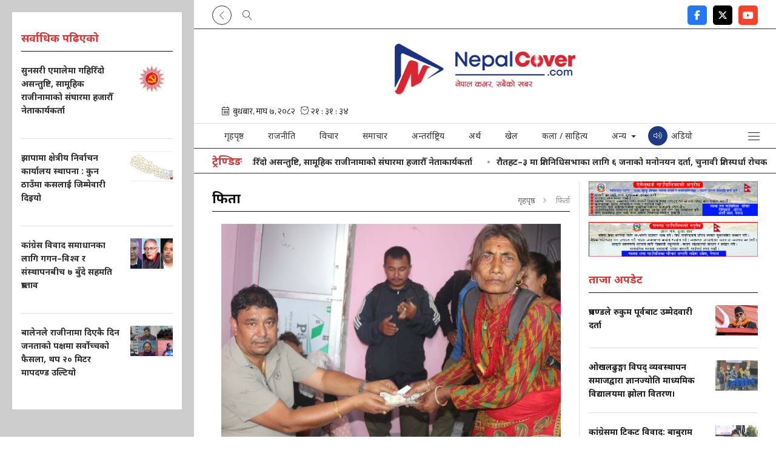

--- FILE ---
content_type: text/html; charset=UTF-8
request_url: https://www.nepalcover.com/tag/1913
body_size: 11715
content:
<!--<header>-->
<!DOCTYPE html>
<html>

<head>
    <meta charset="">
    <meta http-equiv="X-UA-Compatible" content="ie=edge">
    <meta name="format-detection" content="telephone=no">
    <meta name="viewport" content="width=device-width, initial-scale=1.0, maximum-scale=1.0, user-scalable=0" />
        <title>नेपाल कभर :: Nepal Cover</title>
<meta name="description" content="Nepal Cover" />
<meta name="image" content="https://www.nepalcover.com/themes/nepal-cover/images/default.png" />
<meta property="og:title" content="नेपाल कभर :: Nepal Cover" />
<meta property="og:url" content="https://www.nepalcover.com/tag/1913/" />
<meta property="og:description" content="Nepal Cover" />
<meta property="og:image" content="https://www.nepalcover.com/themes/nepal-cover/images/default.png" />
<meta property="og:type" content="article" />
<meta property="og:site_name " content="नेपाल कभर :: Nepal Cover" />
<meta name="twitter:card" content="summary_large_image">
<meta name="twitter:site" content="@nepalcover.com">
<meta name="twitter:title" content="नेपाल कभर :: Nepal Cover">
<meta name="twitter:description" content="Nepal Cover">
<meta name="twitter:image" content="https://www.nepalcover.com/themes/nepal-cover/images/default.png">
<meta name="robots" content="index,follow" />
<meta http-equiv="Content-Security-Policy" content="upgrade-insecure-requests">
    <meta name="keywords"
        content="नेपाल, कभर, , Nepal, Cover, , नेपाल कभर :: Nepal Cover" />

<meta name="subject" content="Nepal Cover">
<meta name="publisher" content="Nepal Cover">

    <link rel="profile" href="https://gmpg.org/xfn/11">
    <link rel="icon" href="https://www.nepalcover.com/themes/nepal-cover/images/favicon.png">
    <!--<main css>-->
    <link rel="stylesheet" href="https://www.nepalcover.com/themes/nepal-cover/css/owl-carousel.css" type="text/css">
    <link rel="stylesheet" href="https://www.nepalcover.com/themes/nepal-cover/css/animate.css" type="text/css">
    <link rel="stylesheet" href="https://www.nepalcover.com/themes/nepal-cover/css/bootstrap.min.css" type="text/css">
    <link rel="stylesheet" href="https://cdn.linearicons.com/free/1.0.0/icon-font.min.css">
    <link rel="stylesheet" href="https://pro.fontawesome.com/releases/v5.14.0/css/all.css" type="text/css">
    <link rel="stylesheet" href="https://cdnjs.cloudflare.com/ajax/libs/font-awesome/6.5.2/css/all.min.css"
        integrity="sha512-SnH5WK+bZxgPHs44uWIX+LLJAJ9/2PkPKZ5QiAj6Ta86w+fsb2TkcmfRyVX3pBnMFcV7oQPJkl9QevSCWr3W6A=="
        crossorigin="anonymous"referrerpolicy="no-referrer" />
    <link rel="stylesheet" href="https://www.nepalcover.com/themes/nepal-cover/css/magnific-popup.css" type="text/css" />
    <link rel="stylesheet" href="https://www.nepalcover.com/themes/nepal-cover/css/news-ticker.css" type="text/css" />
    <link rel="stylesheet" href="https://www.nepalcover.com/themes/nepal-cover/css/style.css?v=1.6" type="text/css" />
    <!-- <link rel="stylesheet" href="https://www.nepalcover.com/themes/nepal-cover/css/responsive.css" type="text/css"/> -->
    <!-- <link rel="stylesheet" href="https://www.nepalcover.com/themes/nepal-cover/css/festival.css" type="text/css"/> -->
    <link rel="stylesheet" href="https://www.nepalcover.com/themes/nepal-cover/css/custom.css?v=2.1" type="text/css" />
    <script async src="https://www.googletagmanager.com/gtag/js?id=G-VR0GF366MC"></script>
    <script>
        window.dataLayer = window.dataLayer || [];

        function gtag() {
            dataLayer.push(arguments);
        }
        gtag('js', new Date());

        gtag('config', 'G-VR0GF366MC');
    </script>
</head>

<body class="sampadakiya-left-default jacket-bigyaapan-open">
<!--<popup>-->
            


    <!--</popup>-->

<!--<header>-->
<!--<mobile nav>-->
<div class="primary-panel">
	<div class="close-box"><span class="main-title">नेभिगेशन<span class="menu-close"><span class="left-icon lnr lnr-cross"></span></span></span></div>
	<div class="menu-box">
        <!--<navigation starts>-->
<div class="navigation_box mains">

    <ul class="ml-auto">

        <li class="home-text "><a href="https://www.nepalcover.com"
                title="गृहपृष्ठ"> गृहपृष्ठ</a></li>
                                    <li class="">
                    <a href="https://www.nepalcover.com/politics" title="राजनीति"
                        class="">
                        राजनीति
                    </a>
                </li>
                                                <li class="">
                    <a href="https://www.nepalcover.com/thought" title="विचार"
                        class="">
                        विचार
                    </a>
                </li>
                                                <li class="">
                    <a href="https://www.nepalcover.com/news" title="समाचार"
                        class="">
                        समाचार
                    </a>
                </li>
                                                <li class="">
                    <a href="https://www.nepalcover.com/international" title="अन्तर्राष्ट्रिय"
                        class="">
                        अन्तर्राष्ट्रिय
                    </a>
                </li>
                                                <li class="">
                    <a href="https://www.nepalcover.com/economic" title="अर्थ"
                        class="">
                        अर्थ
                    </a>
                </li>
                                                <li class="">
                    <a href="https://www.nepalcover.com/sports" title="खेल"
                        class="">
                        खेल
                    </a>
                </li>
                                                <li class="">
                    <a href="https://www.nepalcover.com/art" title="कला / साहित्य"
                        class="">
                        कला / साहित्य
                    </a>
                </li>
                                        <li class="dropdown">
                <a class="nav-link dropdown-toggle" href="javascript:void(0)" id="navbarDropdown" role="button"
                    data-toggle="dropdown" aria-haspopup="true" aria-expanded="false" title="अन्य">
                    अन्य
                </a>
                <ul class="dropdown-menu">
                                                                        <li><a href="https://www.nepalcover.com/udhyam"
                                    title="उद्यम" class="">उद्यम</a></li>
                                                                                                <li><a href="https://www.nepalcover.com/various"
                                    title="विविध" class="">विविध</a></li>
                                                                                                <li><a href="https://www.nepalcover.com/Province"
                                    title="प्रदेश" class="">प्रदेश</a></li>
                                                                                                <li><a href="https://www.nepalcover.com/municipal"
                                    title="पालिका" class="">पालिका</a></li>
                                                                                                <li><a href="https://www.nepalcover.com/administration"
                                    title="प्रशासन" class="">प्रशासन</a></li>
                                                                                                <li><a href="https://www.nepalcover.com/health"
                                    title="स्वास्थ्य" class="">स्वास्थ्य</a></li>
                                                                                                <li><a href="https://www.nepalcover.com/education"
                                    title="शिक्षा" class="">शिक्षा</a></li>
                                                                                                <li><a href="https://www.nepalcover.com/tourism"
                                    title="पर्यटन" class="">पर्यटन</a></li>
                                                                                                <li><a href="https://www.nepalcover.com/environment"
                                    title="वातावरण" class="">वातावरण</a></li>
                                                                                                <li><a href="https://www.nepalcover.com/lifestyle"
                                    title="जीवन शैली" class="">जीवन शैली</a></li>
                                                                                                <li><a href="https://www.nepalcover.com/science-technology"
                                    title="विज्ञान/प्रविधि" class="">विज्ञान/प्रविधि</a></li>
                                                            </ul>
            </li>
                <li class="audio-menu">
            <a href="https://www.nepalcover.com/audio" title="अडियो">
                <span class="left-icon fal fa-volume-up"></span>
                <span class="title-name">अडियो</span>
            </a>
        </li>
        <li class="audio-menu video-menu">
            <a href="https://www.nepalcover.com/video-gallery" title="भिडियो">
                <span class="left-icon fal fa-play-circle"></span>
                <span class="title-name">भिडियो</span>
            </a>
        </li>

    </ul>

    <span class="menu-toggle"><span class="left-icon lnr lnr-menu"></span></span>
</div>
        <div class="items">
    <span class="main-title">सोसल मिडिया</span>
    <ul class="panel-menu">
                    <li><a href="https://www.facebook.com/nepalcovermedia7 &lt;/br&gt; https://www.facebook.com/profile.php?id=100083609620415" target="_blank"><span
                        class="pan-icon fab fa-facebook-f"></span>Facebook</a></li>
        
                    <li><a href="https://twitter.com/nepal_cover" target="_blank">
                    <span class="pan-icon fa-brands fa-x-twitter"></span>
                    Twitter</a></li>
        
                    <li><a href="https://youtube.com/@nepalcovermedia-2082" target="_blank"><span
                        class="pan-icon fab fa-youtube"></span>YouTube</a></li>
            </ul>
</div>
        <div class="items" style="padding-bottom:4rem;">
<span class="main-title">हाम्रो बारेमा</span>
    <ul class="panel-menu normal-nav">
                    <li><a href="https://www.nepalcover.com/page/about-us">हाम्रो बारेमा</a></li>
            </ul>
</div>

	</div>
</div>
<!--</mobile menu>-->


<div id="wrapper" class="wrapper container-fluid default-layout">
<div class="row">
    <div id="aside-main" class="aside-main col-md-4">
    <div class="items taja-samachar-box samachar-box white-bg">
    <span class="cat-box">
        <span class="cat-tags"><span class="cat-name">सर्वाधिक पढिएको</span></span>
    </span>

            <div class="item-news media">
            <a href="https://www.nepalcover.com/detail/9290" title="सुनसरी एमालेमा गहिरिँदो असन्तुष्टि, सामूहिक राजीनामाको संघारमा हजारौँ नेताकार्यकर्ता">
                <span class="media-body">
                <span class="main-title">सुनसरी एमालेमा गहिरिँदो असन्तुष्टि, सामूहिक राजीनामाको संघारमा हजारौँ नेताकार्यकर्ता</span>
                </span>
                <figure class="ml-3">
                    <img src="https://www.nepalcover.com/uploads/posts/250X250/uml_new_logo_6kgFKHBpAo-1768893347.jpg" alt="सुनसरी एमालेमा गहिरिँदो असन्तुष्टि, सामूहिक राजीनामाको संघारमा हजारौँ नेताकार्यकर्ता">
                </figure>
            </a>
        </div>
            <div class="item-news media">
            <a href="https://www.nepalcover.com/detail/9240" title="झापामा क्षेत्रीय निर्वाचन कार्यालय स्थापना : कुन ठाउँमा कसलाई जिम्मेवारी दिइयो">
                <span class="media-body">
                <span class="main-title">झापामा क्षेत्रीय निर्वाचन कार्यालय स्थापना : कुन ठाउँमा कसलाई जिम्मेवारी दिइयो</span>
                </span>
                <figure class="ml-3">
                    <img src="https://www.nepalcover.com/uploads/posts/250X250/Jhapa_district_location-1768575092.png" alt="झापामा क्षेत्रीय निर्वाचन कार्यालय स्थापना : कुन ठाउँमा कसलाई जिम्मेवारी दिइयो">
                </figure>
            </a>
        </div>
            <div class="item-news media">
            <a href="https://www.nepalcover.com/detail/9197" title="कांग्रेस विवाद समाधानका लागि गगन–विश्व र संस्थापनबीच ७ बुँदे सहमति प्रस्ताव">
                <span class="media-body">
                <span class="main-title">कांग्रेस विवाद समाधानका लागि गगन–विश्व र संस्थापनबीच ७ बुँदे सहमति प्रस्ताव</span>
                </span>
                <figure class="ml-3">
                    <img src="https://www.nepalcover.com/uploads/posts/250X250/Congress-2048x1072-1768290426.jpeg" alt="कांग्रेस विवाद समाधानका लागि गगन–विश्व र संस्थापनबीच ७ बुँदे सहमति प्रस्ताव">
                </figure>
            </a>
        </div>
            <div class="item-news media">
            <a href="https://www.nepalcover.com/detail/9268" title="बालेनले राजीनामा दिएकै दिन जनताको पक्षमा सर्वोच्चको फैसला, थप २० मिटर मापदण्ड उल्टियो">
                <span class="media-body">
                <span class="main-title">बालेनले राजीनामा दिएकै दिन जनताको पक्षमा सर्वोच्चको फैसला, थप २० मिटर मापदण्ड उल्टियो</span>
                </span>
                <figure class="ml-3">
                    <img src="https://www.nepalcover.com/uploads/posts/250X250/nadi-karidor-1732960893.jpg" alt="बालेनले राजीनामा दिएकै दिन जनताको पक्षमा सर्वोच्चको फैसला, थप २० मिटर मापदण्ड उल्टियो">
                </figure>
            </a>
        </div>
    </div>


    </div>

    <div id="aside-right" class="aside-right col-md-8">

	<header id="header" class="new-header">
       <!--<topnav>-->
            <div class="top-nav-box">
                <div class="container">
                    <div class="row">

                        <div class="slide-top col-sm-12 col-md-6">
                        <!--<navigation starts>-->
<div class="navigation_box tops slide-top">
    <ul>

    
    <li class="live-tv epaper side-toggle"><a class="toggle-btn toggle-left-btn" href="javascript:void(0)" title=""><span class="left-icon lnr lnr-chevron-left"></span></a></li>
    
    <li class="live-tv epaper news-search"><a href="javascript:void(0)" title="Search" data-toggle="modal" data-target="#search-now" title="Search"><span class="left-icon lnr lnr-magnifier"></span></a></li>

    </ul>
</div>
<!--</navigation ends>-->

                        </div>
                        <div class="top-left-menu col-md-6">
                        <!--<navigation starts>-->
<div class="navigation_box tops">
    <ul>

        

        

        

        

        

                    <li class="live-tv epaper"><a href="https://www.facebook.com/nepalcovermedia7 &lt;/br&gt; https://www.facebook.com/profile.php?id=100083609620415" target="_blank"
                    title="Facebook"><span class="left-icon fab fa-facebook-f"></span></a></li>
        
                    <li class="live-tv epaper"><a href="https://twitter.com/nepal_cover" target="_blank"
                    title="Twitter"><span class="left-icon fa-brands fa-x-twitter"></a></li>
        
                    <li class="live-tv epaper"><a href="https://youtube.com/@nepalcovermedia-2082" target="_blank" title="YouTube"><span class="left-icon fab fa-youtube"></span></a></li>
        
        <!-- /*Right Slide Sidebar */ -->
        <!--/*For left Slide Sidebar chnage in slide-top-nav.blade.php*/-->

        <!-- <li class="live-tv epaper side-toggle"><a class="toggle-btn" href="javascript:void(0)" title=""><span
                    class="left-icon lnr lnr-chevron-left"></span></a></li> -->
        <!-- /*Right Slide Sidebar */ -->
    </ul>
</div>
<!--</navigation ends>-->
                        </div>

                    </div>
                </div>
            </div>
       <!--</topnav>-->
<div class="headwrap">
<div class="container">

                <div class="row">
                                <!--<logo mobile>-->
                                <div class="logo-box mobile-sticky-header col-sm-12 col-md-12">
                    <a href="/" title="Nepal Cover">
                        <figure>
                            <img src="https://www.nepalcover.com/themes/nepal-cover/images/logo.png" alt="Nepal Cover" />
                        </figure>
                    </a>

                    <span class="menu-toggle"><span class="left-icon lnr lnr-menu"></span></span>
                    <span class="search-top"><a href="javascript:void(0)" title="Search" data-toggle="modal" data-target="#search-now" title="Search"><span class="left-icon lnr lnr-magnifier"></span></a></span>
                    <span class="toggle-left-btn-ipad"><span class="left-icon lnr lnr-chevron-right"></span></span>
                </div>
                    <!--</logo mobile>-->

                    <!--<logo center>-->
                                        <div class="logo-box col-sm-12 col-md-12">

                                <figure>
                                    <a href="/" title="Nepal Cover">
                                    <img src="https://www.nepalcover.com/themes/nepal-cover/images/logo.png" alt="Nepal Cover" />
                                    </a>
                                </figure>


                            <span class="menu-toggle"><span class="left-icon lnr lnr-menu"></span></span>
                            <span class="search-top"><a href="javascript:void(0)" title="Search" data-toggle="modal" data-target="#search-now" title="Search"><span class="left-icon lnr lnr-magnifier"></span></a></span>
                            <span class="toggle-left-btn-ipad"><span class="left-icon lnr lnr-chevron-right"></span></span>


                        </div>
                            
                    

                    <div class="date-line-box col-sm-12 col-md-12">
                        <div class="row top-current-date">
                        <!--  -->
<div class="current-date nepali-date new-date col-sm-6 col-md-6">
    <iframe src="https://calendar.softnep.tools/nepalitime/1?template=1&time=yes&second=yes&clock=yes&font_size=14px"
        frameborder="0" width="100%" height="25px" scrolling="no"></iframe>
</div>
<div class="current-date en-date new-date col-sm-6 col-md-6">
    <!-- <span class="icon-text weather-box">
            <span class="left-icon lnr lnr-cloud"></span><span class="main-title weather-title">6.12°C
                Kathmandu</span>
        </span>
 -->
    
</div>
                        </div>
                     </div>


            </div>
        </div>
</div>

                <div class="main-menu">
                    <div class="container">
                        <div class="row header-main">
                        <span class="side-toggle side-toggle-fixed"><a class="toggle-btn toggle-left-btn active" href="javascript:void(0)" title=""><span class="left-icon lnr lnr-chevron-left"></span></a></span>
                        <div class="col-md-12 navigation-box">

                        <!--<navigation starts>-->
<div class="navigation_box mains">

    <ul class="ml-auto">

        <li class="home-text "><a href="https://www.nepalcover.com"
                title="गृहपृष्ठ"> गृहपृष्ठ</a></li>
                                    <li class="">
                    <a href="https://www.nepalcover.com/politics" title="राजनीति"
                        class="">
                        राजनीति
                    </a>
                </li>
                                                <li class="">
                    <a href="https://www.nepalcover.com/thought" title="विचार"
                        class="">
                        विचार
                    </a>
                </li>
                                                <li class="">
                    <a href="https://www.nepalcover.com/news" title="समाचार"
                        class="">
                        समाचार
                    </a>
                </li>
                                                <li class="">
                    <a href="https://www.nepalcover.com/international" title="अन्तर्राष्ट्रिय"
                        class="">
                        अन्तर्राष्ट्रिय
                    </a>
                </li>
                                                <li class="">
                    <a href="https://www.nepalcover.com/economic" title="अर्थ"
                        class="">
                        अर्थ
                    </a>
                </li>
                                                <li class="">
                    <a href="https://www.nepalcover.com/sports" title="खेल"
                        class="">
                        खेल
                    </a>
                </li>
                                                <li class="">
                    <a href="https://www.nepalcover.com/art" title="कला / साहित्य"
                        class="">
                        कला / साहित्य
                    </a>
                </li>
                                        <li class="dropdown">
                <a class="nav-link dropdown-toggle" href="javascript:void(0)" id="navbarDropdown" role="button"
                    data-toggle="dropdown" aria-haspopup="true" aria-expanded="false" title="अन्य">
                    अन्य
                </a>
                <ul class="dropdown-menu">
                                                                        <li><a href="https://www.nepalcover.com/udhyam"
                                    title="उद्यम" class="">उद्यम</a></li>
                                                                                                <li><a href="https://www.nepalcover.com/various"
                                    title="विविध" class="">विविध</a></li>
                                                                                                <li><a href="https://www.nepalcover.com/Province"
                                    title="प्रदेश" class="">प्रदेश</a></li>
                                                                                                <li><a href="https://www.nepalcover.com/municipal"
                                    title="पालिका" class="">पालिका</a></li>
                                                                                                <li><a href="https://www.nepalcover.com/administration"
                                    title="प्रशासन" class="">प्रशासन</a></li>
                                                                                                <li><a href="https://www.nepalcover.com/health"
                                    title="स्वास्थ्य" class="">स्वास्थ्य</a></li>
                                                                                                <li><a href="https://www.nepalcover.com/education"
                                    title="शिक्षा" class="">शिक्षा</a></li>
                                                                                                <li><a href="https://www.nepalcover.com/tourism"
                                    title="पर्यटन" class="">पर्यटन</a></li>
                                                                                                <li><a href="https://www.nepalcover.com/environment"
                                    title="वातावरण" class="">वातावरण</a></li>
                                                                                                <li><a href="https://www.nepalcover.com/lifestyle"
                                    title="जीवन शैली" class="">जीवन शैली</a></li>
                                                                                                <li><a href="https://www.nepalcover.com/science-technology"
                                    title="विज्ञान/प्रविधि" class="">विज्ञान/प्रविधि</a></li>
                                                            </ul>
            </li>
                <li class="audio-menu">
            <a href="https://www.nepalcover.com/audio" title="अडियो">
                <span class="left-icon fal fa-volume-up"></span>
                <span class="title-name">अडियो</span>
            </a>
        </li>
        <li class="audio-menu video-menu">
            <a href="https://www.nepalcover.com/video-gallery" title="भिडियो">
                <span class="left-icon fal fa-play-circle"></span>
                <span class="title-name">भिडियो</span>
            </a>
        </li>

    </ul>

    <span class="menu-toggle"><span class="left-icon lnr lnr-menu"></span></span>
</div>
                        </div>
                        <span class="search-top search-top-fixed"><a href="javascript:void(0)" title="Search" data-toggle="modal" data-target="#search-now"><span class="left-icon lnr lnr-magnifier"></span></a></span>
                        </div>
                    </div>
            </div>

            <!--<break news>-->
            <section class="section taja-samachar-section news-tickers">
                    <div class="container">
                    <div class="breaking-news-ticker newsticker-box" id="newsTicker1">
  <div class="bn-label">ट्रेण्डिङ</div>
  <div class="bn-news">
      <ul>
                  <li><a href="https://www.nepalcover.com/detail/9290">सुनसरी एमालेमा गहिरिँदो असन्तुष्टि, सामूहिक राजीनामाको संघारमा हजारौँ नेताकार्यकर्ता</a></li>
                  <li><a href="https://www.nepalcover.com/detail/9294">रौतहट–३ मा प्रतिनिधिसभाका लागि ६ जनाको मनोनयन दर्ता, चुनावी प्रतिस्पर्धा रोचक हुने संकेत</a></li>
                  <li><a href="https://www.nepalcover.com/detail/9301">माधवकुमार नेपालले रौतहट–१ बाट उम्मेदवारी दर्ता गरे</a></li>
                  <li><a href="https://www.nepalcover.com/detail/9296">व्यक्तिवाद र गुटबन्दीको चरम परिणाम: ओखलढुंगामा एमाले संकट गहिरियो, अमीर गुरुङ नेकपामा प्रवेश</a></li>
                  <li><a href="https://www.nepalcover.com/detail/9295">पूर्व मेयर हर्क साम्पाङ सुनसरी–१ बाट प्रतिनिधिसभा उम्मेदवार, नयाँ राजनीतिक अध्यायको सुरुवात</a></li>
                  <li><a href="https://www.nepalcover.com/detail/9298">“नेपाली कांग्रेस विशेष महाधिवेशन विवाद: देउवा–खड्काले थापा नेतृत्वको कार्यसमिति रोक्न सर्वोच्चमा रिट दायर”</a></li>
                  <li><a href="https://www.nepalcover.com/detail/9286">कांग्रेसद्वारा ओखलढुंगामा अन्तिम समयमा उम्मेदवार फेरबदल</a></li>
                  <li><a href="https://www.nepalcover.com/detail/9278">पूर्व सांसद रहबर अन्सारी रास्वपामा प्रवेश</a></li>
                  <li><a href="https://www.nepalcover.com/detail/9269">स्याङ्जामा कांग्रेसका दुई प्रभावशाली नेता चुनाव नलड्ने</a></li>
                  <li><a href="https://www.nepalcover.com/detail/9279">काठमाडौंका १० क्षेत्रमा राप्रपाका उम्मेदवार टुंगो</a></li>
                  <li><a href="https://www.nepalcover.com/detail/9283">ऋषि धमलाको राजनीतिक यात्रा: रौतहट–४ बाट उम्मेदवारी</a></li>
                  <li><a href="https://www.nepalcover.com/detail/9270">गोर्खा–२ मा एमालेले ‘चक्रे मिलन’लाई उम्मेदवार बनायो</a></li>
                  <li><a href="https://www.nepalcover.com/detail/9299">२४ भदौको विध्वंसमा विदेशी शक्तिको घुसपैठ भएको वर्षमान पुनको दाबी</a></li>
                  <li><a href="https://www.nepalcover.com/detail/9287">शिक्षामन्त्रीबाट राजीनामा दिएका महावीर पुन म्याग्दीबाट स्वतन्त्र उम्मेदवार</a></li>
                  <li><a href="https://www.nepalcover.com/detail/9289">नयाँ पार्टी निर्माणमा लागेका पूर्वमाओवादी नेताहरू चुनावी राजनीतिबाट पछि हट्दै</a></li>
              </ul>

  </div>
  <div class="bn-controls">
    <button><span class="bn-arrow bn-prev"></span></button>
    <button><span class="bn-action"></span></button>
    <button><span class="bn-arrow bn-next"></span></button>
  </div>
</div>
                    </div>
            </section>
            <!--</break news>-->

            <!--<section bigyaapan>-->
                                        
        <!--<section bigyaapan>-->
    </header>
<!--</header>-->
<!--</header>-->

<!--<content>-->
<div id="content">
        <div class="container">

        <!--<middle section>-->

        <div class="row">
            <!--<left side>-->
            <aside class="left-side col-sm-8 col-md-8">
                <div class="samachar-box mukhya-samachar white-bg">
                    <span class="cat-box">

                        <span class="cat-tags"><span class="cat-name">फिर्ता</span>


                            <ul class="breadcrumbs float-right">
                                <li class="first"><a href="https://www.nepalcover.com" title="गृहपृष्ठ">गृहपृष्ठ</a>
                                </li>
                                <li class="active">फिर्ता</li>
                            </ul>
                        </span>
                    </span>

                    <!--<raajneeti samachar>-->
                    <section class="section common-section photo-section white-bg raajneeti-samachar nd-mukhya-samachar">
                                                    <div class="row samachar-box mukhya-samachar nd-main-news">
    <div class="main-stories col-sm-12 col-md-12">
                    <div class="main-news-cat bichar-side">
                                                <div class="items big-news the-big-news">
                                <a href="https://www.nepalcover.com/detail/1396" title="खोटाङको लालुपाते सहकारी घोटला प्रकरणः बचतकर्ताको रकम फिर्ता गर्दै सञ्चालक समिति">
                                    <figure><img src="https://www.nepalcover.com/uploads/posts/800X600/lalupate-1718881395.jpg" alt="खोटाङको लालुपाते सहकारी घोटला प्रकरणः बचतकर्ताको रकम फिर्ता गर्दै सञ्चालक समिति" /></figure>
                                    <span class="main-title">खोटाङको लालुपाते सहकारी घोटला प्रकरणः बचतकर्ताको रकम फिर्ता गर्दै सञ्चालक समिति</span>
                                    <span class="description">लालुपाते बहुउद्देश्यीय सहकारी संस्था सञ्चालक समितिले बचतकर्ताको रकम धमाधम फिर्ता दिन थालेको छ । बचतकर्ताको बचत रकम ठगी प्रकरणमा मुद्दा चलिरहेको अवस्थामा सञ्चालक समितिले ऋणीबाट...</span>  
                                </a>
                        </div>
                                                <!--<more news>-->
                                                                        </div>
                    <!--</more news>-->
     </div>             
</div>
                                            </section>
                    <!--</raajneeti samachar>-->
                                    </div>
            </aside>

            <!--</left side>-->

            <!--<right side>-->
            <div class="right-side innerpages col-sm-4 col-md-4">
                <div class="aside-main for-mobile-only right-side-mobile-only col-md-4">
                    <div class="items taja-samachar-box samachar-box white-bg">
    <span class="cat-box">
        <span class="cat-tags"><span class="cat-name">सर्वाधिक पढिएको</span></span>
    </span>

            <div class="item-news media">
            <a href="https://www.nepalcover.com/detail/9290" title="सुनसरी एमालेमा गहिरिँदो असन्तुष्टि, सामूहिक राजीनामाको संघारमा हजारौँ नेताकार्यकर्ता">
                <span class="media-body">
                <span class="main-title">सुनसरी एमालेमा गहिरिँदो असन्तुष्टि, सामूहिक राजीनामाको संघारमा हजारौँ नेताकार्यकर्ता</span>
                </span>
                <figure class="ml-3">
                    <img src="https://www.nepalcover.com/uploads/posts/250X250/uml_new_logo_6kgFKHBpAo-1768893347.jpg" alt="सुनसरी एमालेमा गहिरिँदो असन्तुष्टि, सामूहिक राजीनामाको संघारमा हजारौँ नेताकार्यकर्ता">
                </figure>
            </a>
        </div>
            <div class="item-news media">
            <a href="https://www.nepalcover.com/detail/9240" title="झापामा क्षेत्रीय निर्वाचन कार्यालय स्थापना : कुन ठाउँमा कसलाई जिम्मेवारी दिइयो">
                <span class="media-body">
                <span class="main-title">झापामा क्षेत्रीय निर्वाचन कार्यालय स्थापना : कुन ठाउँमा कसलाई जिम्मेवारी दिइयो</span>
                </span>
                <figure class="ml-3">
                    <img src="https://www.nepalcover.com/uploads/posts/250X250/Jhapa_district_location-1768575092.png" alt="झापामा क्षेत्रीय निर्वाचन कार्यालय स्थापना : कुन ठाउँमा कसलाई जिम्मेवारी दिइयो">
                </figure>
            </a>
        </div>
            <div class="item-news media">
            <a href="https://www.nepalcover.com/detail/9197" title="कांग्रेस विवाद समाधानका लागि गगन–विश्व र संस्थापनबीच ७ बुँदे सहमति प्रस्ताव">
                <span class="media-body">
                <span class="main-title">कांग्रेस विवाद समाधानका लागि गगन–विश्व र संस्थापनबीच ७ बुँदे सहमति प्रस्ताव</span>
                </span>
                <figure class="ml-3">
                    <img src="https://www.nepalcover.com/uploads/posts/250X250/Congress-2048x1072-1768290426.jpeg" alt="कांग्रेस विवाद समाधानका लागि गगन–विश्व र संस्थापनबीच ७ बुँदे सहमति प्रस्ताव">
                </figure>
            </a>
        </div>
            <div class="item-news media">
            <a href="https://www.nepalcover.com/detail/9268" title="बालेनले राजीनामा दिएकै दिन जनताको पक्षमा सर्वोच्चको फैसला, थप २० मिटर मापदण्ड उल्टियो">
                <span class="media-body">
                <span class="main-title">बालेनले राजीनामा दिएकै दिन जनताको पक्षमा सर्वोच्चको फैसला, थप २० मिटर मापदण्ड उल्टियो</span>
                </span>
                <figure class="ml-3">
                    <img src="https://www.nepalcover.com/uploads/posts/250X250/nadi-karidor-1732960893.jpg" alt="बालेनले राजीनामा दिएकै दिन जनताको पक्षमा सर्वोच्चको फैसला, थप २० मिटर मापदण्ड उल्टियो">
                </figure>
            </a>
        </div>
    </div>

                    <!--</bigyapan>-->
                </div>
                <!--<bigyapan>-->
                                    <div class="items bigyapan-box">
                        <a href="" target="_blank" title="Aaishalukharka">
        <img src="https://www.nepalcover.com/uploads/bigyaapan/69714900.jpg" alt="Aaishalukharka" class="desktop-bigyaapan-only" /></a>
                    <a href="" target="_blank" title="Aaishalukharka">
                <img src="https://www.nepalcover.com/uploads/bigyaapan/69714900.jpg" alt="Aaishalukharka" class="mobile-bigyaapan-only" />
            </a>
                		        <a href="https://rajgadhmun.gov.np/" target="_blank" title="rajghad">
        <img src="https://www.nepalcover.com/uploads/bigyaapan/56336200.jpg" alt="rajghad" class="desktop-bigyaapan-only" /></a>
                    <a href="https://rajgadhmun.gov.np/" target="_blank" title="rajghad">
                <img src="https://www.nepalcover.com/uploads/bigyaapan/56336200.jpg" alt="rajghad" class="mobile-bigyaapan-only" />
            </a>
                

                    </div>
                                <!--</!--<bigyapan>-->
                <!--<taja-samachar>-->
                <!--<taja-samachar>-->
                <div class="items taja-samachar-box samachar-box white-bg">
                    <span class="cat-box">
     <span class="cat-tags"><span class="cat-name">ताजा अपडेट</span></span>
</span>

            <div class="item-news media">
            <a href="https://www.nepalcover.com/detail/9304" title="प्रचण्डले रुकुम पूर्वबाट उम्मेदवारी दर्ता">
                <span class="media-body">
                <span class="main-title">प्रचण्डले रुकुम पूर्वबाट उम्मेदवारी दर्ता</span>
                </span>
                <figure class="ml-3">
                    <img src="https://www.nepalcover.com/uploads/posts/150X150/prachanda-400x220-1767360015.jpg" alt="प्रचण्डले रुकुम पूर्वबाट उम्मेदवारी दर्ता">
                </figure>
            </a>
        </div>
            <div class="item-news media">
            <a href="https://www.nepalcover.com/detail/9303" title="ओखलढुङ्गा विपद् व्यवस्थापन समाजद्वारा ज्ञानज्योति माध्यमिक विद्यालयमा झोला वितरण।">
                <span class="media-body">
                <span class="main-title">ओखलढुङ्गा विपद् व्यवस्थापन समाजद्वारा ज्ञानज्योति माध्यमिक विद्यालयमा झोला वितरण।</span>
                </span>
                <figure class="ml-3">
                    <img src="https://www.nepalcover.com/uploads/posts/150X150/617514507_864223146457481_4745637915928074978_n-1768914838.jpg" alt="ओखलढुङ्गा विपद् व्यवस्थापन समाजद्वारा ज्ञानज्योति माध्यमिक विद्यालयमा झोला वितरण।">
                </figure>
            </a>
        </div>
            <div class="item-news media">
            <a href="https://www.nepalcover.com/detail/9302" title="कांग्रेसमा टिकट विवाद: बाबुराम आचार्य बागी उम्मेदवार">
                <span class="media-body">
                <span class="main-title">कांग्रेसमा टिकट विवाद: बाबुराम आचार्य बागी उम्मेदवार</span>
                </span>
                <figure class="ml-3">
                    <img src="https://www.nepalcover.com/uploads/posts/150X150/baburam-acharya_CF9l5rlfqr-1768906792.jpg" alt="कांग्रेसमा टिकट विवाद: बाबुराम आचार्य बागी उम्मेदवार">
                </figure>
            </a>
        </div>
            <div class="item-news media">
            <a href="https://www.nepalcover.com/detail/9301" title="माधवकुमार नेपालले रौतहट–१ बाट उम्मेदवारी दर्ता गरे">
                <span class="media-body">
                <span class="main-title">माधवकुमार नेपालले रौतहट–१ बाट उम्मेदवारी दर्ता गरे</span>
                </span>
                <figure class="ml-3">
                    <img src="https://www.nepalcover.com/uploads/posts/150X150/Madhav-nepal-1-1768903831.png" alt="माधवकुमार नेपालले रौतहट–१ बाट उम्मेदवारी दर्ता गरे">
                </figure>
            </a>
        </div>
            <div class="item-news media">
            <a href="https://www.nepalcover.com/detail/9300" title="पर्सा अदालतले रवि लामिछानेसँग १ करोड धरौटी माग्यो">
                <span class="media-body">
                <span class="main-title">पर्सा अदालतले रवि लामिछानेसँग १ करोड धरौटी माग्यो</span>
                </span>
                <figure class="ml-3">
                    <img src="https://www.nepalcover.com/uploads/posts/150X150/rabi-1768373644.jpg" alt="पर्सा अदालतले रवि लामिछानेसँग १ करोड धरौटी माग्यो">
                </figure>
            </a>
        </div>
            <div class="item-news media">
            <a href="https://www.nepalcover.com/detail/9299" title="२४ भदौको विध्वंसमा विदेशी शक्तिको घुसपैठ भएको वर्षमान पुनको दाबी">
                <span class="media-body">
                <span class="main-title">२४ भदौको विध्वंसमा विदेशी शक्तिको घुसपैठ भएको वर्षमान पुनको दाबी</span>
                </span>
                <figure class="ml-3">
                    <img src="https://www.nepalcover.com/uploads/posts/150X150/Barshaman-punn-1768903284.jpg" alt="२४ भदौको विध्वंसमा विदेशी शक्तिको घुसपैठ भएको वर्षमान पुनको दाबी">
                </figure>
            </a>
        </div>
            <div class="item-news media">
            <a href="https://www.nepalcover.com/detail/9298" title="“नेपाली कांग्रेस विशेष महाधिवेशन विवाद: देउवा–खड्काले थापा नेतृत्वको कार्यसमिति रोक्न सर्वोच्चमा रिट दायर”">
                <span class="media-body">
                <span class="main-title">“नेपाली कांग्रेस विशेष महाधिवेशन विवाद: देउवा–खड्काले थापा नेतृत्वको कार्यसमिति रोक्न सर्वोच्चमा रिट दायर”</span>
                </span>
                <figure class="ml-3">
                    <img src="https://www.nepalcover.com/uploads/posts/150X150/Supreme-Court-Sarbochcha-Adalat-(1)1692706704-1768902621.jpg" alt="“नेपाली कांग्रेस विशेष महाधिवेशन विवाद: देउवा–खड्काले थापा नेतृत्वको कार्यसमिति रोक्न सर्वोच्चमा रिट दायर”">
                </figure>
            </a>
        </div>
            <div class="item-news media">
            <a href="https://www.nepalcover.com/detail/9297" title="निर्वाचनका लागि भारतले दिने ३८८ मध्ये ६१ गाडी काठमाडौं आइपुग्यो">
                <span class="media-body">
                <span class="main-title">निर्वाचनका लागि भारतले दिने ३८८ मध्ये ६१ गाडी काठमाडौं आइपुग्यो</span>
                </span>
                <figure class="ml-3">
                    <img src="https://www.nepalcover.com/uploads/posts/150X150/election-vehicle_RY6AiovqFq-1768900388.jpg" alt="निर्वाचनका लागि भारतले दिने ३८८ मध्ये ६१ गाडी काठमाडौं आइपुग्यो">
                </figure>
            </a>
        </div>
            <div class="item-news media">
            <a href="https://www.nepalcover.com/detail/9296" title="व्यक्तिवाद र गुटबन्दीको चरम परिणाम: ओखलढुंगामा एमाले संकट गहिरियो, अमीर गुरुङ नेकपामा प्रवेश">
                <span class="media-body">
                <span class="main-title">व्यक्तिवाद र गुटबन्दीको चरम परिणाम: ओखलढुंगामा एमाले संकट गहिरियो, अमीर गुरुङ नेकपामा प्रवेश</span>
                </span>
                <figure class="ml-3">
                    <img src="https://www.nepalcover.com/uploads/posts/150X150/okd-1768898627.jpeg" alt="व्यक्तिवाद र गुटबन्दीको चरम परिणाम: ओखलढुंगामा एमाले संकट गहिरियो, अमीर गुरुङ नेकपामा प्रवेश">
                </figure>
            </a>
        </div>
    
                </div>
                <!--</taja-samachar>-->

                <!--<bichar blog>-->
                

                <!--</bichar blog>-->
                <!--<bichar blog>-->
                <div class="items taja-samachar-box samachar-box rjs white-bg">
                    
                </div>
                <!--</bichar blog>-->



                <!--<lokpriya-samachar>-->
                <div class="items taja-samachar-box samachar-box white-bg">
                    <span class="cat-box">
        <span class="cat-tags"><span class="cat-name">लोकप्रिय</span></span>
    </span>
            <div class="item-news media">

            <a href="https://www.nepalcover.com/detail/9290" title="सुनसरी एमालेमा गहिरिँदो असन्तुष्टि, सामूहिक राजीनामाको संघारमा हजारौँ नेताकार्यकर्ता">
                <figure class="mr-3">
                    <img src="https://www.nepalcover.com/uploads/posts/150X150/uml_new_logo_6kgFKHBpAo-1768893347.jpg"
                        alt="सुनसरी एमालेमा गहिरिँदो असन्तुष्टि, सामूहिक राजीनामाको संघारमा हजारौँ नेताकार्यकर्ता">
                </figure>
                <span class="media-body">
                    <span class="main-title">सुनसरी एमालेमा गहिरिँदो असन्तुष्टि, सामूहिक राजीनामाको संघारमा हजारौँ नेताकार्यकर्ता</span>
                </span>
            </a>

        </div>
            <div class="item-news media">

            <a href="https://www.nepalcover.com/detail/9240" title="झापामा क्षेत्रीय निर्वाचन कार्यालय स्थापना : कुन ठाउँमा कसलाई जिम्मेवारी दिइयो">
                <figure class="mr-3">
                    <img src="https://www.nepalcover.com/uploads/posts/150X150/Jhapa_district_location-1768575092.png"
                        alt="झापामा क्षेत्रीय निर्वाचन कार्यालय स्थापना : कुन ठाउँमा कसलाई जिम्मेवारी दिइयो">
                </figure>
                <span class="media-body">
                    <span class="main-title">झापामा क्षेत्रीय निर्वाचन कार्यालय स्थापना : कुन ठाउँमा कसलाई जिम्मेवारी दिइयो</span>
                </span>
            </a>

        </div>
            <div class="item-news media">

            <a href="https://www.nepalcover.com/detail/9197" title="कांग्रेस विवाद समाधानका लागि गगन–विश्व र संस्थापनबीच ७ बुँदे सहमति प्रस्ताव">
                <figure class="mr-3">
                    <img src="https://www.nepalcover.com/uploads/posts/150X150/Congress-2048x1072-1768290426.jpeg"
                        alt="कांग्रेस विवाद समाधानका लागि गगन–विश्व र संस्थापनबीच ७ बुँदे सहमति प्रस्ताव">
                </figure>
                <span class="media-body">
                    <span class="main-title">कांग्रेस विवाद समाधानका लागि गगन–विश्व र संस्थापनबीच ७ बुँदे सहमति प्रस्ताव</span>
                </span>
            </a>

        </div>
            <div class="item-news media">

            <a href="https://www.nepalcover.com/detail/9268" title="बालेनले राजीनामा दिएकै दिन जनताको पक्षमा सर्वोच्चको फैसला, थप २० मिटर मापदण्ड उल्टियो">
                <figure class="mr-3">
                    <img src="https://www.nepalcover.com/uploads/posts/150X150/nadi-karidor-1732960893.jpg"
                        alt="बालेनले राजीनामा दिएकै दिन जनताको पक्षमा सर्वोच्चको फैसला, थप २० मिटर मापदण्ड उल्टियो">
                </figure>
                <span class="media-body">
                    <span class="main-title">बालेनले राजीनामा दिएकै दिन जनताको पक्षमा सर्वोच्चको फैसला, थप २० मिटर मापदण्ड उल्टियो</span>
                </span>
            </a>

        </div>
            <div class="item-news media">

            <a href="https://www.nepalcover.com/detail/9294" title="रौतहट–३ मा प्रतिनिधिसभाका लागि ६ जनाको मनोनयन दर्ता, चुनावी प्रतिस्पर्धा रोचक हुने संकेत">
                <figure class="mr-3">
                    <img src="https://www.nepalcover.com/uploads/posts/150X150/prabu-chan-1768895957.jpg"
                        alt="रौतहट–३ मा प्रतिनिधिसभाका लागि ६ जनाको मनोनयन दर्ता, चुनावी प्रतिस्पर्धा रोचक हुने संकेत">
                </figure>
                <span class="media-body">
                    <span class="main-title">रौतहट–३ मा प्रतिनिधिसभाका लागि ६ जनाको मनोनयन दर्ता, चुनावी प्रतिस्पर्धा रोचक हुने संकेत</span>
                </span>
            </a>

        </div>
            <div class="item-news media">

            <a href="https://www.nepalcover.com/detail/9249" title="ऊर्जा क्षेत्रमा अन्योल बढ्यो, पीपीए नखुले लक्ष्य पूरा असम्भवः इप्पान अध्यक्ष कार्की">
                <figure class="mr-3">
                    <img src="https://www.nepalcover.com/uploads/posts/150X150/karki-2-768x386-1768710904.png"
                        alt="ऊर्जा क्षेत्रमा अन्योल बढ्यो, पीपीए नखुले लक्ष्य पूरा असम्भवः इप्पान अध्यक्ष कार्की">
                </figure>
                <span class="media-body">
                    <span class="main-title">ऊर्जा क्षेत्रमा अन्योल बढ्यो, पीपीए नखुले लक्ष्य पूरा असम्भवः इप्पान अध्यक्ष कार्की</span>
                </span>
            </a>

        </div>
                <div class="items bigyapan-box">
            <a href="https://likhumunokhaldhunga.gov.np/" target="_blank" title="likhu">
        <img src="https://www.nepalcover.com/uploads/bigyaapan/48512900.jpg" alt="likhu" class="desktop-bigyaapan-only" /></a>
                    <a href="https://likhumunokhaldhunga.gov.np/" target="_blank" title="likhu">
                <img src="https://www.nepalcover.com/uploads/bigyaapan/48512900.jpg" alt="likhu" class="mobile-bigyaapan-only" />
            </a>
                		        <a href="https://gadhimun.gov.np/" target="_blank" title="Gadhi">
        <img src="https://www.nepalcover.com/uploads/bigyaapan/06848500.jpg" alt="Gadhi" class="desktop-bigyaapan-only" /></a>
                    <a href="https://gadhimun.gov.np/" target="_blank" title="Gadhi">
                <img src="https://www.nepalcover.com/uploads/bigyaapan/06848500.jpg" alt="Gadhi" class="mobile-bigyaapan-only" />
            </a>
                		        <a href="https://mahadevamun.gov.np/" target="_blank" title="mahadeva">
        <img src="https://www.nepalcover.com/uploads/bigyaapan/02503900.jpg" alt="mahadeva" class="desktop-bigyaapan-only" /></a>
                    <a href="https://mahadevamun.gov.np/" target="_blank" title="mahadeva">
                <img src="https://www.nepalcover.com/uploads/bigyaapan/02503900.jpg" alt="mahadeva" class="mobile-bigyaapan-only" />
            </a>
                		        <a href="https://bodebarsainmun.gov.np/" target="_blank" title="Bodebarsain">
        <img src="https://www.nepalcover.com/uploads/bigyaapan/27079400.jpg" alt="Bodebarsain" class="desktop-bigyaapan-only" /></a>
                    <a href="https://bodebarsainmun.gov.np/" target="_blank" title="Bodebarsain">
                <img src="https://www.nepalcover.com/uploads/bigyaapan/27079400.jpg" alt="Bodebarsain" class="mobile-bigyaapan-only" />
            </a>
                

        </div>
                    </div>
                <!--</lokpriya-samachar>-->

                <!--<bigyapan>-->

                <!--</!--<bigyapan>-->
            </div>
            <!--</right side>-->



        </div>
        <!--</middle section>-->
    </div>
    </div>
    </div>
</div>
<!--</content>-->

<!--<footer>-->
<footer id="footer" class="footer">
    <div class="container foot-wrap">
        <div class="footer-wrap">
            <div class="row footer-content">
                <div class="samachar-box items col-sm-3 col-md-3">
                                            <span class="item-box">
                                                            <h1 class="title-main">
                                    सम्पर्क ठेगाना
                                </h1>
                                                                                        <span class="description">
                                    नेपाल कभर मिडिया प्रा.लि.    
काठमाडौं महानगरपालिका वडा नं.-३१ 
क्षितिज मार्ग, शंखमुल , 
काठमाडौ ।
                                </span>
                                                    </span>
                                            <span class="item-box">
                                                            <h1 class="title-main">
                                    सूचना विभाग दर्ता नं.
                                </h1>
                                                                                        <span class="description">
                                    ३२८९-२०७८-०७९
                                </span>
                                                    </span>
                                    </div>

                <div class="samachar-box items col-sm-3 col-md-3">
                                                                                                                                                                <span class="item-box">
                                                                    <h1 class="title-main">टेलिफोन</h1>
                                                                                                    <span class="description">
                                        +९७७९८४१ ३०७७१३ <br/>
+९७७९८५१३३८३८३
                                    </span>
                                                            </span>
                                                            </div>

                <div class="items col-sm-3 col-md-3">
                                                                                                                                                                                                            <span class="item-box">
                                                                    <h1 class="title-main">ई-मेल</h1>
                                
                                                                    <span class="description">
                                        <a href="/cdn-cgi/l/email-protection" class="__cf_email__" data-cfemail="9af4ffeafbf6f9f5ecffe8f7fffef3fbdafdf7fbf3f6b4f9f5f7">[email&#160;protected]</a><br/>
<a href="/cdn-cgi/l/email-protection" class="__cf_email__" data-cfemail="452b2032362b20352429262a332037052228242c296b262a28">[email&#160;protected]</a><br/>
<a href="/cdn-cgi/l/email-protection" class="__cf_email__" data-cfemail="fe908e929d888cbe99939f9792d09d9193">[email&#160;protected]</a>
                                    </span>
                                                            </span>
                                                            </div>

                <div class="samachar-box items col-sm-3 col-md-3">
                                                                                                                                                                                                                                                        <span class="item-box">
                                                                    <h1 class="title-main">अध्यक्ष</h1>
                                                                                                    <span class="description">
                                        योगेश ढकाल
                                    </span>
                                                            </span>
                                                                                                <span class="item-box">
                                                                    <h1 class="title-main">सम्पादक</h1>
                                                                                                    <span class="description">
                                        कमल ढकाल
                                    </span>
                                                            </span>
                                                            </div>


                <div class="col-sm-12 col-md-12">
                    <ul class="footer-nav small-nav">
                        <li><a href="https://www.nepalcover.com" title="गृहपृष्ठ">गृहपृष्ठ</a></li>
                        
                                                    <li><a href="https://www.nepalcover.com/page/about-us"
                                    title="हाम्रो बारेमा">हाम्रो बारेमा</a></li>
                                                
                        <li><a href="https://www.nepalcover.com/hamro-team" title="हाम्रो टीम">हाम्रो टीम</a></li>
                        
                    </ul>
                </div>
            </div>
        </div>
        <div class="footer-line">
            <span class="row copyright">
                <span class="company-info col-sm-8 col-md-6">
                    &copy; 2026 Nepal Cover. All rights reserved.
                </span>
                <span class="designby col-sm-4 col-md-6"> Site by: <a href="https://www.softnep.com/" title="SoftNEP"
                        target="_blank">SoftNEP</a></span>
            </span>
        </div>
    </div>
</footer>

<div class="upToScroll">
    <a href="javascript:void(0);" class="scrollToTop"><i class="lnr lnr-chevron-up"></i></a>
</div>
</div>

<div class="mask-box"></div>
<div class="modal allow-block fade" id="allow-notification" tabindex="-1" role="dialog"
    aria-labelledby="exampleModalLabel" aria-hidden="true">
    <div class="modal-dialog allow-section" role="document">
        <div class="modal-content text-center">
            <div class="modal-header">
                <figure class="alert-icon"><span class="left-icon lnr lnr-alarm"></span></figure>
            </div>
            <div class="modal-body">

                <h2 class="allow-title"><span>SoftNEP</span> News Alert</h2>

                <span class="description">अख्तियार स्वतन्त्र निकाय भएकाले वाइडबडि छानबिनमा अहिलेसम्‍म कुनै किसिमको
                    राजनीतिक दबाब आएको छैन।स्वतन्त्र ढंगले काम गरिरहेका छौ। </span>

            </div>

            <div class="modal-footer">
                <button type="button" class="btn btn-secondary no-thanks" data-dismiss="modal">No Thanks</button>
                <button type="button" class="btn btn-primary allow">Allow</button>
            </div>
        </div>
    </div>
</div>

<!-- Modal -->
<div class="modal normal-modal fade" id="subscribe-now" tabindex="-1" role="dialog"
    aria-labelledby="exampleModalLabel" aria-hidden="true">
    <div class="modal-dialog allow-section" role="document">
        <div class="modal-content text-center">
            <div class="modal-header">
                <h5 class="cat-title">सदस्यता लिनुहोस्</h5>
                <button type="button" class="close" data-dismiss="modal" aria-label="Close">
                    <span aria-hidden="true"><span class="left-icon lnr lnr-cross"></span></span>
                </button>
            </div>
            <div class="modal-body">

                <form class="subscribe-form" id="newsletter-submit">
                    <fieldset>
                        <div class="row">
                            <div class="form-groups col-sm-12 col-md-12" id="email">
                                <input type="email" name="email" class="textfield" placeholder="Enter your email">
                            </div>

                            <div class="form-groups col-sm-12 col-md-12">
                                <button class="submit-btn">सदस्यता लिनुहोस्</button>
                            </div>
                        </div>
                    </fieldset>
                </form>
            </div>
        </div>
    </div>
</div>


<!--<search form>-->
<!-- Modal -->
<div class="modal fade" id="search-now" tabindex="-1" role="dialog" aria-labelledby="exampleModalLabel"
    aria-hidden="true">
    <div class="modal-dialog" role="document">
        <div class="modal-content">
            <div class="modal-header">
                <h5 class="modal-title" id="exampleModalLabel">सर्च गर्नुहोस्</h5>
                <button type="button" class="close" data-dismiss="modal" aria-label="Close">
                    <span aria-hidden="true">&times;</span>
                </button>
            </div>
            <div class="modal-body">

                <form class="search-site" method="GET" action="https://www.nepalcover.com/search">
                    <fieldset>
                        <input type="text" name="keyword" class="textfield"
                            placeholder="यहाँ टाईप गर्नुहोस् ...">
                        <button type="submit" class="search-btn"><span
                                class="submit-btn lnr lnr-magnifier"></span></button>
                    </fieldset>
                </form>
            </div>

        </div>
    </div>
</div>

<!--</search form>-->
<!-- jQuery -->

<script data-cfasync="false" src="/cdn-cgi/scripts/5c5dd728/cloudflare-static/email-decode.min.js"></script><script type="text/javascript" src="https://www.nepalcover.com/themes/nepal-cover/js/jquery.min.js"></script>
<script src="https://cdnjs.cloudflare.com/ajax/libs/popper.js/1.12.9/umd/popper.min.js"
    integrity="sha384-ApNbgh9B+Y1QKtv3Rn7W3mgPxhU9K/ScQsAP7hUibX39j7fakFPskvXusvfa0b4Q" crossorigin="anonymous">
</script>
<script src="https://maxcdn.bootstrapcdn.com/bootstrap/4.0.0-beta.3/js/bootstrap.min.js"
    integrity="sha384-a5N7Y/aK3qNeh15eJKGWxsqtnX/wWdSZSKp+81YjTmS15nvnvxKHuzaWwXHDli+4" crossorigin="anonymous">
</script>
<script type="text/javascript" src="https://www.nepalcover.com/themes/nepal-cover/js/owl.carousel.min.js"></script>
<script type="text/javascript" src="https://www.nepalcover.com/themes/nepal-cover/js/news-ticker.min.js"></script>
<script type="text/javascript" src="https://www.nepalcover.com/themes/nepal-cover/js/magnific-popup.js"></script>
<script type="text/javascript" src="https://www.nepalcover.com/themes/nepal-cover/js/apps.js"></script>
<script src="//cdn.jsdelivr.net/npm/sweetalert2@10"></script>



<script>
    $('#newsletter-submit').on('submit', function(e) {
        e.preventDefault();
        let data = {
            '_token': 'VtSVIghBxxc4r8YA5VoUDcgmx7QZjE1kwtqycZrr',
            'email': $('#newsletter-submit input[name=email]').val()
        };

        $.post('https://www.nepalcover.com/newsletter', data, function(res) {
            Swal.fire({
                icon: res.text,
                title: res.message,
                showConfirmButton: false,
                timer: 2000
            });
            $('#newsletter-submit').trigger('reset');
            $('.newsletter-error').remove();
        }).fail(function(err) {
            $('.newsletter-error').remove();
            let errors = $.parseJSON(err.responseText);
            if (errors?.errors)
                $.each(errors.errors, (index, err) => {
                    $('#newsletter-submit #' + index).append('<div class="newsletter-error">' + err[
                        0] + '</div>');
                });
            else
                $('#newsletter-submit #email').append('<div class="newsletter-error">' + errors
                    .message + '</div>');
        });
    });
</script>

<script type="text/javascript">
    jQuery(document).ready(function($) {
        // toggle left side
        $(".toggle-left-btn").click(function() {
            $('.default-layout').toggleClass('toggle-open');
            $('#footer').toggleClass('footer-active');
            $('.aside-main').toggleClass('open-side');
            $('.toggle-left-btn').toggleClass('active');
        });

        // toggle right side

        $(".toggle-right-btn").click(function() {
            $('.default-layout').toggleClass('toggle-open');
            $('#footer').toggleClass('footer-active');
            $('.aside-main').toggleClass('open-side');
            $('.toggle-right-btn').toggleClass('active');
        });

        // ipad only

        // toggle left ipad
        $(".toggle-left-btn-ipad").click(function() {
            $('.default-layout').toggleClass('toggle-open');
            $('#footer').toggleClass('footer-active');
            $('.aside-main').toggleClass('open-side');
            $('.toggle-left-btn-ipad').toggleClass('active');
        });

        // toggle right ipad
        $(".toggle-right-btn-ipad").click(function() {
            $('.default-layout').toggleClass('toggle-open');
            $('#footer').toggleClass('footer-active');
            $('.aside-main').toggleClass('open-side');
            $('.toggle-left-btn').toggleClass('active');
        });

        // news ticker
        $('#newsTicker1').breakingNews();
    });
</script>


<script>
    function updateClock() {
        var now = new Date(); // current date

        time = convert(getAnalog(now.getHours())) + ' : ' + convert(now.getMinutes()) +
            ' : ' + convert(now.getSeconds()); // again, you get the idea

        document.getElementById('time').innerHTML = time;

        setTimeout(updateClock, 1000);
    }

    function convert(numbered) {
        if (numbered < 10) {
            numbered = '0' + numbered;
        }

        var nepaliNumber = numbered.toString();
        // return nepaliNumber;
        var nepalidate = new Array('&#2406', '&#2407', '&#2408', '&#2409', '&#2410', '&#2411', '&#2412', '&#2413',
            '&#2414', '&#2415');
        return nepalidate[nepaliNumber.substring(0, 1)] + nepalidate[nepaliNumber.substring(1, 2)];
    }

    function getAnalog(hours) {
        if (hours >= 12) {
            if (hours == 12) {
                hours = 12;
            } else {
                hours = hours - 12;
            }
        } else if (hours < 12) {
            if (hours == 0) {
                hours = 12;
            }
        }
        return hours;
    }
    updateClock(); // initial call
</script>

<script src="https://www.nepalcover.com/themes/nepal-cover/js/waypoints.min.js" type="text/javascript"></script>
<script type="text/javascript">
    // poll bar animation

    $('.bar').width('0%');
    $('.bar').waypoint(function() {
        $('.bar').each(function() {
            var width = $(this).data("percentage");
            $(this).animate({
                width: width
            }, {
                duration: 2000,
                //easing: 'easeOutExpo',
            });
        });
    }, {
        offset: '100%'
    });
</script>

<script type='text/javascript'
    src='//platform-api.sharethis.com/js/sharethis.js#property=5905c1c326d2ca00114f4d5b&product=inline-share-buttons'
    async='async'></script>
<div id="fb-root"></div>
<script>
    (function(d, s, id) {
        var js, fjs = d.getElementsByTagName(s)[0];
        if (d.getElementById(id)) return;
        js = d.createElement(s);
        js.id = id;
        js.src = 'https://connect.facebook.net/en_US/sdk.js#xfbml=1&version=v2.12';
        fjs.parentNode.insertBefore(js, fjs);
    }(document, 'script', 'facebook-jssdk'));
</script>
<script src="https://apis.google.com/js/platform.js"></script>
<script type="text/javascript">
    $(window).load(function() {
        // image overlapped  for big images on editor
        $('.editor-box').find('figure img').each(function() {
            var imageWidth = jQuery(this).width();
            // console.log(imageWidth);
            // alert(this.width + " by " + this.height);
            // if (imageWidth > 700) {
            //     jQuery(this).addClass('pulls-img-lefts');
            // }
            if (imageWidth < 20000) {
                jQuery(this).parent("figure").width(jQuery(this).width());
            }
        });
    });
</script>
<script type='text/javascript'
    src='//platform-api.sharethis.com/js/sharethis.js#property=5905c1c326d2ca00114f4d5b&product=inline-share-buttons'
    async='async'></script>
<div id="fb-root"></div>
<script>
    (function(d, s, id) {
        var js, fjs = d.getElementsByTagName(s)[0];
        if (d.getElementById(id)) return;
        js = d.createElement(s);
        js.id = id;
        js.src = 'https://connect.facebook.net/en_US/sdk.js#xfbml=1&version=v2.12';
        fjs.parentNode.insertBefore(js, fjs);
    }(document, 'script', 'facebook-jssdk'));
</script>
<script defer src="https://static.cloudflareinsights.com/beacon.min.js/vcd15cbe7772f49c399c6a5babf22c1241717689176015" integrity="sha512-ZpsOmlRQV6y907TI0dKBHq9Md29nnaEIPlkf84rnaERnq6zvWvPUqr2ft8M1aS28oN72PdrCzSjY4U6VaAw1EQ==" data-cf-beacon='{"version":"2024.11.0","token":"3c910b2f587c4869943b16df149ef3fd","r":1,"server_timing":{"name":{"cfCacheStatus":true,"cfEdge":true,"cfExtPri":true,"cfL4":true,"cfOrigin":true,"cfSpeedBrain":true},"location_startswith":null}}' crossorigin="anonymous"></script>
</body>

</html>
<!--</footer>-->


--- FILE ---
content_type: text/css
request_url: https://www.nepalcover.com/themes/nepal-cover/css/style.css?v=1.6
body_size: 43927
content:
@import url("https://fonts.googleapis.com/css?family=Noto+Sans:400,700&display=swap");.mymove{-webkit-animation:movebg 5s infinite;-moz-animation:movebg 5s infinite;-o-animation:movebg 5s infinite;animation:movebg 5s infinite}html,body,div,span,applet,object,iframe,h1,h2,h3,h4,h5,h6,p,blockquote,pre,a,abbr,acronym,address,big,cite,code,del,dfn,em,img,ins,kbd,q,s,samp,small,strike,strong,sub,sup,tt,var,b,u,i,center,dl,dt,dd,ol,ul,li,fieldset,form,label,legend,table,caption,tbody,tfoot,thead,tr,th,td,article,aside,canvas,details,embed,figure,figcaption,footer,header,hgroup,menu,nav,output,ruby,section,summary,time,mark,audio,video{margin:0;padding:0;border:0;font-size:100%;font:inherit;vertical-align:baseline}body{line-height:1}html,body{height:100%}blockquote,q{quotes:none}blockquote:before,blockquote:after,q:before,q:after{content:'';content:none}table{border-collapse:collapse;border-spacing:0}body{-webkit-text-size-adjust:none}.mymove{-webkit-animation:movebg 5s infinite;-moz-animation:movebg 5s infinite;-o-animation:movebg 5s infinite;animation:movebg 5s infinite}a{color:#333;outline:0;text-decoration:none;-webkit-transition:all 0.3s ease-in-out;-moz-transition:all 0.3s ease-in-out;-o-transition:all 0.3s ease-in-out;transition:all 0.3s ease-in-out;display:inline}a:hover{color:#777;-webkit-transition:all 0.3s ease-in-out;-moz-transition:all 0.3s ease-in-out;-o-transition:all 0.3s ease-in-out;transition:all 0.3s ease-in-out;text-decoration:none}a:visited,a:acitve{text-decoration:none}a:active{color:#333}a:focus{text-decoration:none;outline:0}a img,img{border:0;-webkit-border-radius:0 !important;-moz-border-radius:0 !important;-ms-border-radius:0 !important;border-radius:0 !important}p{padding:10px 0}object{outline:0;border:0;float:left}button:focus{outline:0}*{outline:0;margin:0;padding:0}h1,h2,h3,h4,h5,h6{font-weight:normal;font-style:normal;font-size:inherit}body{margin:0;padding:0;font-family:"Noto Sans",sans-serif;font-size:19px;line-height:32px;font-weight:400;color:#222;background:#fff;position:relative;z-index:-1;overflow-x:hidden;-webkit-font-smoothing:antialiased;-moz-osx-font-smoothing:grayscale}.pagination{margin:0px;display:inline-block;width:100%;padding:20px 0 10px 0;text-align:center;border-top:1px solid #ddd}.pagination a{background:#eee;text-decoration:none;color:#333;padding:0 13px;margin:0 2px;font-size:20px;display:inline-block;font-weight:700;text-transform:uppercase;-webkit-border-radius:5px;-moz-border-radius:5px;-ms-border-radius:5px;border-radius:5px}.pagination a:hover{color:#fff;background:#2F77BC}.pagination .current{background:#2F77BC;text-decoration:none;color:#fff;padding:0 13px;margin:0 2px;font-size:20px;display:inline-block;font-weight:700;text-transform:uppercase;-webkit-border-radius:5px;-moz-border-radius:5px;-ms-border-radius:5px;border-radius:5px}.section{display:inline-block;width:100%}#content{display:inline-block;width:100%;margin:0 auto}.modalbox{position:fixed;width:100%;height:100%;z-index:99999;text-align:center;overflow:auto;background:#fff;left:0}.modalbox .modal_content{width:100%;text-align:center;display:table;height:100vh}.modalbox .modal_content .imagebox{max-width:94%;margin:0 auto;display:table-cell;padding:3%;position:relative;vertical-align:middle}.modalbox .modal_content .imagebox img{max-width:100%;height:auto}.modalbox .modal_content .imagebox .logobox img{max-width:250px}.modalbox .modal_content a.close_btn{background:#2F77BC;display:inline-block;color:#fff;font-size:14px;padding:10px 15px;line-height:18px;font-family:arial, sans-serif;-webkit-border-radius:3px;-moz-border-radius:3px;-ms-border-radius:3px;border-radius:3px}.modalbox .modal_content a.close_btn:hover{background:#dc1414}.logobox{text-align:center;display:block;margin-bottom:30px}.close-box .arrows{position:relative;top:2px;margin-left:5px}@media (min-width: 992px) and (max-width: 1199px){.modalbox .modal_content .imagebox img{max-width:100%}.logobox img{max-width:220px}}@media (min-width: 768px) and (max-width: 991px){.modalbox .modal_content .imagebox img{max-width:100%}.logobox img{max-width:180px}}@media (max-width: 767px){.modalbox .modal_content .imagebox img{max-width:100%}.logobox img{max-width:180px}}@media (max-width: 480px){.modalbox .modal_content .imagebox img{max-width:100%}.logobox img{max-width:180px}}@media (max-width: 240px){.modalbox .modal_content .imagebox img{max-width:100%}.logobox img{max-width:180px}}.top-nav-box,.tags.cat-tags{background:#e74c3c}.trending-news{background:#fff}ul.trending-news li a{color:#d13938}.top-nav-box{background:#fff !important}.main-menu,.fixed-tops,.fixed-tops .navigation-box,.fixed-tops .navigation_box{background:#fff}.fixed-tops .navigation_box{margin:0 auto;max-width:1140px}.cat-tags{border-color:#2F77BC}.break-tags{background:#d13938}.navigation_box ul li a{color:#333 !important}.navigation_box ul li a:hover,.navigation_box ul li.open a:hover,.navigation_box ul li.open a{background:#ddd !important;color:#333 !important}.navigation_box ul li.selected a{background:#d13938 !important;color:#fff !important}.navigation_box ul li.open a.dropdown-toggle{color:#333 !important}.navigation_box ul li.open .dropdown-menu a{background:#ddd !important;color:#333 !important}.navigation_box ul li.open .dropdown-menu li{border-color:#ccc}.navigation_box ul li.open .dropdown-menu a:hover{background:#aaa !important;color:#333 !important}.navigation_box ul li ul{background:#ddd !important}.navigation_box ul li ul li{border-color:#aaa !important}.navigation_box ul li ul li a{color:#333 !important}.navigation_box ul li.open a{color:#fff !important}.navigation_box ul li ul li a,.navigation_box ul li.open ul li a{color:#fff !important}.navigation_box ul li.open ul li a:hover{color:#fff !important}.top-nav-box .navigation_box ul li a,.top-nav-box .navigation_box ul li.open a{color:#555 !important}.top-nav-box .navigation_box ul li.open ul li a:hover{background:#333 !important;color:#fff !important}.top-nav-box .calendar-box .current-date{color:#333;font-size:14px}.top-nav-box .calendar-box .current-date .left-icon{font-size:15px}.top-nav-box .calendar-box .current-date .main-title{font-size:15px}.top-nav-box .calendar-box .current-date a{color:#fff}.navigation_box.mains .menu-toggle{right:-10px}.break-tags.normal-tags{background:#d13938;color:#fff;font-size:18px;line-height:22px;font-weight:500;padding:10px 20px 7px 20px;margin-left:0}ul.tags-list{display:block;margin:20px 0 0 0;padding:10px 0;border-top:1px solid #ddd;border-bottom:1px solid #ddd}ul.tags-list li{list-style:none;display:inline-block;margin-right:10px;margin-bottom:10px}ul.tags-list li a{padding:5px 10px;background:#ddd;color:#333;font-size:14px;-webkit-border-radius:5px;-moz-border-radius:5px;-ms-border-radius:5px;border-radius:5px}ul.tags-list li a:hover{background:#eee}.mymove{-webkit-animation:movebg 5s infinite;-moz-animation:movebg 5s infinite;-o-animation:movebg 5s infinite;animation:movebg 5s infinite}header{position:static;background:none;float:left;width:100%;top:0;left:inherit;margin-bottom:5px;padding:0}header .news-big-title{display:none}.cd-header{-webkit-transition:background-color 0.3s;-moz-transition:background-color 0.3s;transition:background-color 0.3s;-webkit-transform:translate3d(0, 0, 0);-moz-transform:translate3d(0, 0, 0);-ms-transform:translate3d(0, 0, 0);-o-transform:translate3d(0, 0, 0);transform:translate3d(0, 0, 0);-webkit-backface-visibility:hidden;backface-visibility:hidden;-webkit-font-smoothing:antialiased;-moz-osx-font-smoothing:grayscale;width:100%;z-index:1;background:#fff !important;position:fixed;max-width:1110px}.cd-header .logo-fixed{display:none}.cd-header.is-fixed{position:fixed;background-color:white;-webkit-transition:-webkit-transform 0.3s;-moz-transition:-moz-transform 0.3s;transition:transform 0.3s;-webkit-transform:translate3d(0, -100%, 0);-moz-transform:translate3d(0, -100%, 0);-ms-transform:translate3d(0, -100%, 0);-o-transform:translate3d(0, -100%, 0);transform:translate3d(0, -100%, 0);position:fixed;left:0;top:0;width:100%;max-width:none;flex:none;opacity:0}.cd-header.is-visible{-webkit-transform:translate3d(0, 0, 0);-moz-transform:translate3d(0, 0, 0);-ms-transform:translate3d(0, 0, 0);-o-transform:translate3d(0, 0, 0);transform:translate3d(0, 0, 0);position:fixed;top:0;left:0;width:100%;max-width:none;flex:none;opacity:1;z-index:9999}.cd-header.is-visible .navigation_box{margin-top:0}.cd-header.is-visible .navigation_box ul{max-width:1110px;margin:0 auto}.cd-header.is-visible .navigation_box .logo-fixed{display:block;position:absolute;left:0}.cd-header.is-visible .navigation_box .logo-fixed a{padding:0}.cd-header.is-visible .navigation_box .logo-fixed a:hover{background:none}.cd-header.is-visible .navigation_box .logo-fixed img{background:#fff;padding:7px 14px;margin:5px;width:122px !important;height:auto !important;-webkit-border-radius:7px;-moz-border-radius:7px;-ms-border-radius:7px;border-radius:7px}.cd-header.is-visible .navigation_box .search{position:absolute;right:0}.overflow-hidden{overflow:hidden}body.overflow-hidden{overflow:hidden}.logo-box{text-align:center;padding-top:0;position:relative;margin:0}.logo-box img{max-width:400px;height:auto;float:none}.logo-box .cat-title{font-size:36px;font-weight:500;color:#89afd6;margin-top:30px;padding-right:10px;float:right}.sticky-notice{background:#3a3a3a;position:fixed;display:table;bottom:0;left:0;width:100%;height:80px;z-index:7;margin:0}.sticky-notice.notice-pushed{bottom:0}.sticky-notice.bounceOutDown{-webkit-animation-name:bounceOutDown !important;animation-name:bounceOutDown !important}.sticky-notice #inner-pages .cd-header{background:#222 !important}.sticky-notice #inner-pages .cd-header.is-fixed{background:rgba(34,34,34,0.9) !important}.top-adbox{margin-top:29px;display:table;width:100%}.top-adbox img{width:100%;float:left}.top-adbox:nth-child(1){margin-top:0}.slider-ad img{width:100%;float:left}.sticky-footer-ad{position:fixed;bottom:0;width:100%;max-width:none;text-align:center;z-index:9997}.sticky-footer-ad a{display:table;margin:0 auto}.sticky-footer-ad img{max-width:100%;float:left;margin:0}.main-ads{-ms-flex:0 0 77.5%;flex:0 0 77.5%;max-width:77.5%}.slider-ad{height:214px;-ms-flex:0 0 23.5%;flex:0 0 22.5%;max-width:22.5%}.full-ad{text-align:center}.full-ad img{max-width:100%;display:table;margin:0 auto}.calendar-box{font-size:16px;line-height:normal}.calendar-box .unicode-type .left-icon{font-size:20px}.calendar-box .media{float:left;color:#267163}.calendar-box .current-date{margin-right:30px}.calendar-box .current-date .left-icon{font-size:20px}.calendar-box .current-date.current-time .left-icon{font-size:19px;top:3px}.calendar-box .left-icon{position:relative;top:2px;margin-right:10px}.calendar-box .aajako-chhapa{margin-right:30px}.calendar-box.social-box{text-align:right}.calendar-box.social-box .media{float:none;display:inline-block}.calendar-box.social-box .media a{color:#267163}.calendar-box.social-box .media .link-text .lang-btn{background:#267163;width:21px;height:21px;color:#fff;float:left;-webkit-border-radius:50px;-moz-border-radius:50px;-ms-border-radius:50px;border-radius:50px;font-size:10px;text-align:center;line-height:21px;font-weight:500}.calendar-box.social-box .media.social-links a{background:#d7dddc;width:21px;height:21px;color:#267163;font-size:12px;text-align:center;line-height:23px;margin-left:10px;-webkit-border-radius:50px;-moz-border-radius:50px;-ms-border-radius:50px;border-radius:50px;display:inline-block}.calendar-box.social-box .media.social-links a .left-icon{top:0;margin-right:0}.header-main .logo-fixed{display:none}.logo-circle{display:none}.fixed-tops{width:100%;position:fixed;max-width:none;padding:0;top:0;left:0;z-index:9998;margin:0;background:#222;-webkit-box-shadow:0 5px 5px rgba(0,0,0,0.2);-moz-box-shadow:0 5px 5px rgba(0,0,0,0.2);box-shadow:0 5px 5px rgba(0,0,0,0.2)}.fixed-tops .navigation-box{background:#222;margin:0 auto}.fixed-tops .home-link{display:none;visibility:hidden}.fixed-tops .logo-circle{display:block;width:32px;height:32px;position:relative;top:9px;left:8px}.fixed-tops .logo-box{display:none}.fixed-tops .time-settings{display:none}.fixed-tops .navigation_box{margin-top:0}.fixed-tops .navigation_box .logo-fixed{display:block;position:absolute;left:20px}.fixed-tops .navigation_box .logo-fixed a{padding:0}.fixed-tops .navigation_box .logo-fixed a:hover{background:none}.fixed-tops .navigation_box .logo-fixed img{background:#fff;padding:7px 14px;margin:5px;width:122px !important;height:auto !important;-webkit-border-radius:7px;-moz-border-radius:7px;-ms-border-radius:7px;border-radius:7px}.fixed-tops .navigation_box{margin:0 auto;max-width:1200px;padding:0 15px;background:#222;position:relative}.fixed-tops .sub-navigation{background:#fff !important}.fixed-tops .news-big-title{display:block;z-index:10;background:#fff;padding:15px 0;text-align:center;font-size:30px !important;line-height:32px !important}.fixed-tops .news-big-title .title-wrap{max-width:1110px;text-align:left;display:flex;margin:0 auto;padding:0 15px}.fixed-tops .main-menu{max-width:none;padding:0}.main-menu .top-adbox{display:none}.slider-ad{position:relative;overflow:hidden}ul.vertical-slider{overflow:hidden;margin:0;padding:0}ul.vertical-slider li{list-style:none;width:100%;height:280px;margin:0;padding:0}.vert{width:100%;height:214px}.vert .simply-scroll-clip{width:100%;height:214px}.vert .simply-scroll-list{margin:0;padding:0}.vert .simply-scroll-list li{width:100%;height:214px;list-style:none}.simply-scroll-clip{position:relative;overflow:hidden}.header-bottom{-webkit-transition:0.3s ease-in-out;-moz-transition:0.3s ease-in-out;-o-transition:0.3s ease-in-out;transition:0.3s ease-in-out;margin-bottom:30px;display:flex}.fixed-tops .container{max-width:100%}.fixed-tops .logo-box{margin:10px 0}.fixed-tops .logo-box a{max-width:none;margin:0}.fixed-tops .logo-box a img{width:176px;height:auto;float:left;margin-right:20px;background:none}.fixed-tops .logo-box .cat-title{margin-top:15px;padding-right:4px;font-size:24px}.fixed-tops .time-settings{-webkit-transition:0.3s ease-in-out;-moz-transition:0.3s ease-in-out;-o-transition:0.3s ease-in-out;transition:0.3s ease-in-out}.fixed-tops .time-settings .calendar-box{display:none}.fixed-tops .time-settings .calendar-box.social-box{position:absolute;top:21px;right:0;display:block}.mast-head{margin-top:25px}.top-right-ads{margin-top:50px}.top-right-ads img{float:right;max-width:100%;height:auto}ul.trending-news{margin:0;padding:0;display:block}ul.trending-news li{list-style:none;display:inline-block;margin-left:20px}ul.trending-news li.trending-title{margin-left:0;font-size:14px;text-transform:uppercase;border-right:3px solid #ddd;padding-right:20px;color:#e74c3c}ul.trending-news li a{padding:5px 10px;font-weight:700;font-size:14px}.trending-news{display:block;background:#ddd}.bigyapan.header-bottom{margin-top:30px;margin-bottom:0;align-items:center;justify-content:center}.bigyapan.top-right{margin-top:0;text-align:right}.bigyapan.top-right img{display:inline-block;margin-left:15px;margin-bottom:15px}.wrapper{margin:0 auto}.headwrap{padding:20px 0 10px 0}.logo-box .menu-toggle{display:none}.top-current-date{width:100%;margin:0}.top-current-date .current-date{font-size:11px;color:#333}.top-current-date .current-date.en-date{text-align:right;font-size:12px}.logo-box .search-top{display:none}.wrapper .fixed-tops{left:320px;width:calc(100% - 320px);-webkit-transform:all 0.5s ease;-moz-transform:all 0.5s ease;-ms-transform:all 0.5s ease;-o-transform:all 0.5s ease;transform:all 0.5s ease}.wrapper .fixed-tops .navigation_box{margin:0 auto;max-width:1110px}.wrapper .fixed-tops .side-toggle.side-toggle-fixed{display:block}.wrapper .fixed-tops .search-top-fixed{display:block}.wrapper.toggle-open .fixed-tops{left:0;width:100%;-webkit-transform:all 0.5s ease;-moz-transform:all 0.5s ease;-ms-transform:all 0.5s ease;-o-transform:all 0.5s ease;transform:all 0.5s ease}.wrapper.toggle-open .fixed-tops .side-toggle{position:fixed;z-index:10000;left:15px;display:block;-webkit-transform:all 0.5s ease;-moz-transform:all 0.5s ease;-ms-transform:all 0.5s ease;-o-transform:all 0.5s ease;transform:all 0.5s ease}.wrapper.toggle-open .fixed-tops .side-toggle .left-icon{background:#fff;font-size:14px;border:1px solid #333;color:#333 !important;-webkit-border-radius:50px;-moz-border-radius:50px;-ms-border-radius:50px;border-radius:50px}.wrapper.toggle-open .fixed-tops .navigation_box{max-width:1140px}.wrapper.toggle-open .fixed-tops .search-top-fixed{display:block}.wrapper.toggle-open .menu-toggle{right:15px}.wrapper.toggle-open .toggle-btn .left-icon:before{content:"\e876"}.side-toggle.side-toggle-fixed{display:none;position:fixed;top:3px;z-index:10000;left:15px;-webkit-transform:all 0.5s ease;-moz-transform:all 0.5s ease;-ms-transform:all 0.5s ease;-o-transform:all 0.5s ease;transform:all 0.5s ease}.side-toggle.side-toggle-fixed .left-icon{padding:0;width:32px;height:32px;text-align:center;background:#fff;font-size:14px;border:1px solid #333;color:#333 !important;-webkit-border-radius:50px;-moz-border-radius:50px;-ms-border-radius:50px;border-radius:50px;display:inline-block;line-height:32px}.search-top-fixed{display:none;right:15px;position:absolute;top:6px}.modal-open .fixed-tops{z-index:1}.aside-right{padding:0}.sampadakiya-left-hide .aside-main{left:-320px;visibility:hidden;opacity:0;filter:alpha(opacity=0)}.sampadakiya-left-hide #wrapper{padding-left:0;padding-right:0}.sampadakiya-left-hide .wrapper .fixed-tops{left:0;width:100%}.sampadakiya-left-hide .aside-main.open-side{left:0;visibility:visible;opacity:1;filter:alpha(opacity=100)}.sampadakiya-left-hide #wrapper.toggle-open{padding-left:320px}.sampadakiya-right-hide .right-aside .aside-main{left:inherit;right:-320px;visibility:hidden;opacity:0;filter:alpha(opacity=0);order:2}.sampadakiya-right-hide .right-aside .aside-right{order:1}.sampadakiya-right-hide .right-aside .footer{order:3}.sampadakiya-right-hide #wrapper{padding-left:0;padding-right:0}.sampadakiya-right-hide .wrapper .fixed-tops{left:0;width:100%}.sampadakiya-right-hide .aside-main.open-side{right:0;left:inherit;visibility:visible;opacity:1;filter:alpha(opacity=100)}.sampadakiya-right-hide #wrapper.toggle-open{padding-right:320px}.sampadakiya-right-hide .wrapper .toggle-btn.toggle-right-btn.active .left-icon:before{content:"\e876"}.sampadakiya-right-hide .wrapper .toggle-btn.toggle-right-btn .left-icon:before{content:"\e875"}.sampadakiya-right-hide .wrapper .fixed-tops .side-toggle.side-toggle-fixed .toggle-right-btn{position:fixed;right:30px}.sampadakiya-right-hide .wrapper .fixed-tops .search-top-fixed{left:20px;right:inherit;z-index:9999}.sampadakiya-right-hide .top-nav-box .navigation_box ul li.side-toggle.side-toggle-fixed{top:0;border:0;z-index:1;position:relative;display:block}.sampadakiya-right-hide .top-nav-box .navigation_box ul li.side-toggle.side-toggle-fixed .toggle-btn{padding:0}.sampadakiya-right-hide .top-nav-box .navigation_box ul li.side-toggle.side-toggle-fixed .toggle-btn:hover{background:#fff !important}.sampadakiya-right-default.sampadakiya-right-hide .right-aside .aside-main{left:inherit;right:0;visibility:visible;opacity:1;filter:alpha(opacity=100);order:2}.sampadakiya-right-default.sampadakiya-right-hide #wrapper{padding-left:0;padding-right:320px}.sampadakiya-right-default.sampadakiya-right-hide #wrapper.toggle-open{padding-right:0}.sampadakiya-right-default.sampadakiya-right-hide #wrapper.toggle-open .right-aside .aside-main{left:inherit;right:-320px;visibility:hidden;opacity:0;filter:alpha(opacity=0);order:2}.date-line-box .top-current-date{margin:0 -15px;width:auto}.logo-box .logo-bigyaapan-box{align-items:center}.logo-box .logo-bigyaapan-box .logo-left-box img{width:100%}.logo-box .top-right-bigyaapan-box img{width:100%;max-width:none}.top-right-bigyaapan-box.full-bigyaapan-box img{width:100%}.mobile-sticky-header{display:none}.sticky_nav .logo-box.mobile-sticky-header{position:fixed;left:0;top:0;z-index:9999}.toggle-left-btn-ipad{display:none;position:absolute;top:10px;left:50px;cursor:pointer}.toggle-left-btn-ipad.active .left-icon:before{content:"\e875"}.toggle-left-btn-ipad .left-icon{background:#fff;font-size:14px;border:1px solid #333;color:#333 !important;width:32px;height:32px;text-align:center;line-height:32px;-webkit-border-radius:50px;-moz-border-radius:50px;-ms-border-radius:50px;border-radius:50px;float:left}.top-left-menu .navigation_box ul li .left-icon{font-size:20px;position:relative;top:4px}.top-left-menu .navigation_box ul li .left-icon.lang-icon{background:#666;width:24px;height:24px;display:inline-block;-webkit-border-radius:50px;-moz-border-radius:50px;-ms-border-radius:50px;border-radius:50px;font-size:10px;margin-right:5px;text-align:center;color:#fff;line-height:24px;position:relative;top:4px}.top-left-menu .navigation_box ul li .left-icon.subscribe-icon{position:relative;top:4px}.allow-block .modal-dialog{margin-left:auto;margin-right:auto}.allow-block .modal-header img{position:relative;left:0;top:0;max-width:166px;margin:0 auto}.allow-block .allow-title{font-size:22px;font-weight:700;line-height:30px;color:#666}.allow-block .allow-title span{color:#333}.allow-block .description{line-height:23px;font-size:16px}.allow-block .alert-icon{margin:0 auto}.allow-block .alert-icon .left-icon{width:60px;height:60px;font-size:30px;border:1px solid #ccc;border-radius:50px;display:block;line-height:60px;color:#999}.allow-block .modal-header,.allow-block .modal-footer{border:0}.allow-block .modal-dialog{max-width:320px}.allow-block .modal-header{padding-bottom:0}.allow-block .modal-footer{justify-content:center}.allow-block .modal-footer .no-thanks{background:none;color:#666;font-size:16px;font-weight:400;border:0;text-decoration:underline}.allow-block .modal-footer .no-thanks:hover{text-decoration:none}.allow-block .modal-footer .allow{background:#d13938;color:#fff;font-size:16px;-webkit-border-radius:5px;-moz-border-radius:5px;-ms-border-radius:5px;border-radius:5px;border:0;font-weight:400;padding-left:20px;padding-right:20px}.allow-block .modal-footer .allow:hover{background:#666;color:#fff}.top-link{position:absolute;top:5px;right:30px;z-index:9999;display:none}.top-link.lang-link{right:85px;top:22px}.top-link.alert-link{right:50px;top:26px;font-size:20px}.top-link .lang-icon{background:#666;width:24px;height:24px;display:inline-block;-webkit-border-radius:50px;-moz-border-radius:50px;-ms-border-radius:50px;border-radius:50px;font-size:10px;text-align:center;color:#fff;line-height:24px;position:relative;top:4px}.current-date.new-date .icon-text.date-icon{margin-right:15px}.current-date.new-date .icon-text .left-icon{font-size:16px;margin-right:7px;position:relative;top:2px}.current-date.new-date .main-title{font-size:14px}.main-menu,.fixed-tops,.fixed-tops .navigation-box,.fixed-tops .navigation_box{transition:0.5s ease-in}.wrapper .fixed-tops{left:0;width:100%}.wrapper .fixed-tops .menu-toggle{right:10px}.wrapper .fixed-tops .navigation_box{position:static}.sampadakiya-right-hide .wrapper .fixed-tops .side-toggle.side-toggle-fixed .toggle-right-btn{right:60px}.sticky_nav .logo-box.mobile-sticky-header{z-index:9998}.header-main.fixed-tops .navigation_box.mains .menu-toggle{right:15px}.mymove{-webkit-animation:movebg 5s infinite;-moz-animation:movebg 5s infinite;-o-animation:movebg 5s infinite;animation:movebg 5s infinite}.navigation_box{display:flex;position:relative;margin:0}.navigation_box ul{float:left;margin:0;padding:0;width:100%;-webkit-border-radius:0 !important;-moz-border-radius:0 !important;-ms-border-radius:0 !important;border-radius:0 !important;border:0 !important}.navigation_box ul li{list-style:none;margin:0;padding:0;float:left}.navigation_box ul li ul{background:#ddd !important}.navigation_box ul li ul li{width:100%;float:left;border-top:1px solid #444}.navigation_box ul li ul li:first-child{border-top:0}.navigation_box ul li ul li a{font-weight:400}.navigation_box ul li ul li ul{top:0;right:-100%;left:inherit}.navigation_box ul li ul li a{font-size:16px;line-height:20px;padding:9px 16px;color:#ddd}.navigation_box ul li a{background:none;color:#fff !important}.navigation_box ul li a:hover{background:#555 !important;color:#fff}.navigation_box ul li a.show a{background:#222;color:#ccc}.navigation_box ul li a.show a:hover{background:#555 !important;color:#fff}.navigation_box ul li.open a{background:#e74c3c;color:#fff}.navigation_box ul li.open a:hover{background:#08f !important;color:#222}.navigation_box ul li.open ul{-webkit-border-radius:0;-moz-border-radius:0;-ms-border-radius:0;border-radius:0;background:#222;border:0;-webkit-box-shadow:0 10px 10px rgba(0,0,0,0.3);-moz-box-shadow:0 10px 10px rgba(0,0,0,0.3);box-shadow:0 10px 10px rgba(0,0,0,0.3)}.navigation_box ul li.open ul li{width:100%;float:left;border-top:1px solid #444}.navigation_box ul li.open ul li:first-child{border-top:0}.navigation_box ul li.open ul li .dropdown-toggle:after{-webkit-transform:rotate(-90deg);-moz-transform:rotate(-90deg);-ms-transform:rotate(-90deg);-o-transform:rotate(-90deg);transform:rotate(-90deg)}.navigation_box ul li.open ul li ul li .dropdown-toggle:after{-webkit-transform:rotate(-90deg);-moz-transform:rotate(-90deg);-ms-transform:rotate(-90deg);-o-transform:rotate(-90deg);transform:rotate(-90deg)}.navigation_box ul li.open ul li a{color:#888;padding:9px 16px;font-size:16px;line-height:20px;background:#222}.navigation_box ul li.open ul li a:hover{background:#333 !important}.navigation_box ul li a{font-size:14px;color:#222;font-weight:400;padding:9px 20px;display:block;line-height:22px}.navigation_box ul li a.selected{background:none;color:#d13938}.navigation_box ul li a:hover{background:#eee;color:#222}.navigation_box ul li.search{float:right;position:absolute;right:0}.navigation_box ul li.search .left-icon{position:relative;top:5px}.navigation_box ul li.slide-menu{position:absolute;right:0}.navigation_box ul li.slide-menu a{padding-top:8px;padding-bottom:8px}.navigation_box ul li.slide-menu .left-icon{position:relative;top:5px;font-size:24px}.navigation_box.sub-navigation{border-bottom:1px solid #ccc;margin-top:0;background:none}.navigation_box.sub-navigation ul li a{color:#267163;font-size:16px;padding:10px 14px;line-height:22px;-webkit-transform:perspective(1px) translateZ(0);transform:perspective(1px) translateZ(0);box-shadow:0 0 1px transparent;position:relative}.navigation_box.sub-navigation ul li a:before{content:"";position:absolute;z-index:-1;left:50%;right:50%;bottom:0;background:#333;height:2px;-webkit-transition-property:left, right;transition-property:left, right;-webkit-transition-duration:0.3s;transition-duration:0.3s;-webkit-transition-timing-function:ease-out;transition-timing-function:ease-out}.navigation_box.sub-navigation ul li a:hover{background:#fff;color:#333}.navigation_box.sub-navigation ul li a:hover:before{left:0;right:0}.navigation_box.sub-navigation ul li a.active-menu:before{left:0;width:100%}.top-nav-box{background:#f5f5f5;border-bottom:1px solid #333}.top-nav-box .navigation_box{display:flex;background:none;margin:0;float:right}.top-nav-box .navigation_box ul{float:left;margin:0;padding:0;width:100%}.top-nav-box .navigation_box ul li{list-style:none;margin:0;padding:0;float:left;border-left:1px solid #ccc}.top-nav-box .navigation_box ul li .left-icon{font-size:16px;position:relative;top:4px;margin-right:8px}.top-nav-box .navigation_box ul li a{font-weight:400;color:#222 !important;padding:8px 12px}.top-nav-box .navigation_box ul li ul{background:#ddd}.top-nav-box .navigation_box ul li ul li{height:auto}.top-nav-box .navigation_box ul li ul li a{background:#ddd;padding:9px 16px}.top-nav-box .navigation_box ul li.open a{background:#e0e0e0 !important;color:#222 !important}.top-nav-box .navigation_box ul li.open ul li a{background:#ddd !important;padding:9px 16px}.top-nav-box .navigation_box ul li.open ul li a:hover{background:#333 !important;color:#fff}.top-nav-box .navigation_box ul li a{color:#fff !important;font-size:14px;padding:8px 15px;background:none}.top-nav-box .navigation_box ul li a:hover{background:#222;color:#fff}.top-nav-box .navigation_box ul li a.active-nav{background:#222;color:#fff}.top-nav-box .navigation_box ul li.live-notificaion .notifications{position:relative}.top-nav-box .navigation_box ul li.live-notificaion .notifications .notification-counter{position:absolute;top:-10px;right:-5px;background:#d13938;color:#fff;min-width:24px;padding:0 5px;text-align:center;line-height:24px;height:24px;-webkit-border-radius:50px;-moz-border-radius:50px;-ms-border-radius:50px;border-radius:50px}.top-nav-box .navigation_box ul li.live-notificaion a{margin-left:10px}.top-nav-box .navigation_box ul li.slide-menu{display:none;position:relative}.top-nav-box .navigation_box ul li.slide-menu .left-icon{margin:0}.top-nav-box .navigation_box ul li.slide-menu a{text-align:center}.top-nav-box .navigation_box ul ul li ul{top:0;right:-100%;left:inherit}.top-nav-box .navigation_box ul ul li a{color:#888;font-size:14px !important}.top-nav-box .calendar-box{text-align:left;padding-top:15px}.top-nav-box .calendar-box .current-date{color:#555}.top-nav-box .calendar-box .current-date.current-time{margin-right:20px}.top-nav-box .calendar-box .current-date.current-time .left-icon{top:1px}.top-nav-box .calendar-box .current-date.unicode-converter{margin-left:0}.top-nav-box .calendar-box .current-date.unicode-converter .left-icon{font-size:20px;top:4px}.main-menu{background:#222;border-bottom:1px solid #333;border-top:1px solid #ddd;height:42px}.dropdown-toggle:after{top:2px;position:relative}.mm-menu{background:#222 !important;opacity:1}.mm-menu.active{opacity:1}.mm-menu .nav-title{font-size:14px;text-transform:uppercase;color:#888;background:#fff;display:inline-block;width:100%;padding:10px 20px}.mm-menu .search-site{display:block !important;position:relative;float:left;right:0;-webkit-box-shadow:none;-moz-box-shadow:none;box-shadow:none}.mm-menu .navigation_box ul li{float:left;width:100%}.mm-menu .navigation_box ul li a{font-size:16px;padding:10px 20px;color:#fff;border-top:1px solid #333;line-height:20px}.mm-menu .navigation_box ul li.search{display:none}.mm-menu .navigation_box ul li ul{display:block;background:none;position:relative !important;top:0;border-radius:0;border:0;border:0;-webkit-transform:none !important;-moz-transform:none !important;-ms-transform:none !important;-o-transform:none !important;transform:none !important}.mm-menu .navigation_box ul li ul ul{right:0}.mm-menu .navigation_box ul li.show a{background:none}.mm-menu .navigation_box ul li.show a:hover{background:#222 !important}.mm-menu .navigation_box.tops{background:#e74c3c;float:left;width:100%}.mm-menu .navigation_box.tops ul li a{background:#e74c3c}.mm-menu .navigation_box.tops ul li a:hover{background:#222 !important}.mm-menu .navigation_box.tops ul li.live-btn a{background:#ffdb3a;color:#222 !important;line-height:20px;text-transform:uppercase;margin-bottom:10px;padding:5px 20px;margin-left:18px;margin-top:13px;display:table;width:auto;-webkit-border-radius:35px;-moz-border-radius:35px;-ms-border-radius:35px;border-radius:35px}.mm-menu .navigation_box.tops ul li.live-btn a:hover{background:#ffdb3a !important}.mm-menu .navigation_box.mains{background:#222;float:left;width:100%}.mm-menu .navigation_box.mains ul li a{color:#fff}.mm-menu-open{overflow:hidden}.live-tv{text-transform:uppercase}.mm-menu-toggle{position:relative;left:0}.slide-nav-box ul li.slide-menu{display:none}.slide-nav-box ul li.search{display:none}.top-nav-box .navigation_box ul li.live-tv.epaper{border:0;margin-left:10px}.top-nav-box .navigation_box ul li.live-tv.epaper.side-toggle .left-icon{background:#fff;font-size:14px;border:1px solid #333;color:#333 !important;-webkit-border-radius:50px;-moz-border-radius:50px;-ms-border-radius:50px;border-radius:50px}.top-nav-box .navigation_box ul li.live-tv.epaper.side-toggle a:hover .left-icon{background:none;color:#666 !important;border-color:#666}.top-nav-box .navigation_box ul li.live-tv.epaper.news-search .left-icon{background:#fff;color:#333 !important}.top-nav-box .navigation_box ul li.live-tv.epaper.news-search a:hover .left-icon{background:none;color:#666 !important}.top-nav-box .navigation_box ul li.live-tv.epaper:nth-child(1){margin-left:0}.top-nav-box .navigation_box ul li.live-tv.epaper a{padding:0}.top-nav-box .navigation_box ul li.live-tv.epaper a .left-icon{padding:0;width:32px;height:32px;text-align:center;-webkit-border-radius:5px;-moz-border-radius:5px;-ms-border-radius:5px;border-radius:5px;background:#999;color:#fff !important;display:inline-block;line-height:32px;margin-right:0;-webkit-transition:0.3s ease-in-out;-moz-transition:0.3s ease-in-out;-o-transition:0.3s ease-in-out;transition:0.3s ease-in-out}.top-nav-box .navigation_box ul li.live-tv.epaper a .tv-title{display:inline-block;position:relative;top:5px}.top-nav-box .navigation_box ul li.live-tv.epaper a:hover{background:none !important}.top-nav-box .navigation_box ul li.live-tv.epaper a:hover .left-icon{background:#333;color:#fff !important;-webkit-transition:0.3s ease-in-out;-moz-transition:0.3s ease-in-out;-o-transition:0.3s ease-in-out;transition:0.3s ease-in-out}.top-nav-box .navigation_box ul li.live-tv.epaper.tv-menu{margin-right:30px}.top-nav-box .navigation_box ul li.live-tv.epaper.tv-menu a{font-weight:700;font-size:20px;color:#333 !important}.top-nav-box .navigation_box ul li.live-tv.epaper.tv-menu a .left-icon{background:#2F77BC !important;color:#fff !important;margin-right:10px}.top-nav-box .navigation_box.tops{padding:5px 0 10px 0}.top-nav-box .navigation_box.slide-top{float:left}.slide-nav-box .navigation_box ul li a{color:#222 !important}.slide-nav-box .navigation_box ul li ul li a{color:#fff !important}.menu-box .navigation_box{padding:0}.menu-box .navigation_box .menu-toggle{display:none}.menu-box .navigation_box ul{display:block;margin:0;padding:0;top:0}.menu-box .navigation_box ul li{display:inline-block;width:100%;float:none;border-top:1px solid #ccc}.menu-box .navigation_box ul li .dropdown-toggle:after{-webkit-transition:0.3s all ease;-moz-transition:0.3s all ease;-o-transition:0.3s all ease;transition:0.3s all ease;-webkit-transform:rotate(90);-moz-transform:rotate(90);-ms-transform:rotate(90);-o-transform:rotate(90);transform:rotate(90)}.menu-box .navigation_box ul li.search{display:none}.menu-box .navigation_box ul li.dropdown{position:relative}.menu-box .navigation_box ul li.dropdown .dropdown-btn{position:absolute;top:10px;right:10px;line-height:24px;cursor:pointer;width:24px;height:24px;border:1px solid #ddd;text-align:center}.menu-box .navigation_box ul li.active-menu .menu-up:after{-webkit-transform:rotate(180deg);-moz-transform:rotate(180deg);-ms-transform:rotate(180deg);-o-transform:rotate(180deg);transform:rotate(180deg);-webkit-transition:0.3s all ease;-moz-transition:0.3s all ease;-o-transition:0.3s all ease;transition:0.3s all ease}.menu-box .navigation_box ul li a{padding-bottom:5px;color:#333 !important}.menu-box .navigation_box ul li a.selected{color:#2F77BC !important}.menu-box .navigation_box ul li a:hover{color:#333 !important;background:#eee !important}.menu-box .navigation_box ul li ul{position:relative;display:block;padding-left:15px;-webkit-box-shadow:none;-moz-box-shadow:none;box-shadow:none}.menu-box .navigation_box ul li ul li a{color:#666 !important;padding-left:20px;padding-right:20px}.menu-box .navigation_box ul li ul li a:hover{color:#333 !important;background:none !important}.menu-box .navigation_box ul li ul li ul{right:0}.menu-box .navigation_box ul.megabox .row{margin:0}.menu-box .navigation_box ul.megabox .items{padding-top:30px;padding-bottom:30px;border-top:1px solid #ddd;max-width:100%;flex:0 0 100%;-ms-flex:0 0 100%}.menu-box .navigation_box ul.megabox .items:nth-child(1){border-top:0;padding-top:0}.menu-box .navigation_box ul.megabox .list-item{padding-top:30px;padding-bottom:30px;border-top:1px solid #ddd;max-width:100%;flex:0 0 100%;-ms-flex:0 0 100%}.menu-box .navigation_box ul.megabox .list-item:nth-child(1){border-top:0;padding-top:0}.menu-box .navigation_box li.main-home a{background:#2F77BC;color:#fff !important}.menu-box .hotline-box{display:inline-block;border-top:1px solid #ddd;width:100%;padding:20px}.menu-box .hotline-box .small-title{font-size:11px;display:block;line-height:18px;color:#999}.menu-box .hotline-box .phone-number{color:#2F77BC;font-weight:700;display:block}.menu-box .socialbox{display:inline-block;border-top:1px solid #ddd;width:100%;padding:20px}.menu-box .socialbox .footer-title{font-size:11px;display:block;line-height:18px;color:#999;font-weight:400}.menu-box .socialbox a{width:32px;height:32px;border:1px solid #999;-webkit-border-radius:100px;-moz-border-radius:100px;-ms-border-radius:100px;border-radius:100px;font-size:14px;color:#999;text-align:center;line-height:32px;margin-right:10px;float:left;margin-bottom:5px;margin-top:5px;-webkit-transition:all 0.3s ease-out;-moz-transition:all 0.3s ease-out;-o-transition:all 0.3s ease-out;transition:all 0.3s ease-out}.menu-box .socialbox a:hover{color:#2F77BC;border-color:#2F77BC;-webkit-transition:all 0.3s ease-out;-moz-transition:all 0.3s ease-out;-o-transition:all 0.3s ease-out;transition:all 0.3s ease-out}.menu-toggle{font-size:24px;color:#333;padding:0 3px;line-height:32px;position:absolute;right:0;height:30px;z-index:98;cursor:pointer;top:5px;border:1px solid #fff;-webkit-border-radius:5px;-moz-border-radius:5px;-ms-border-radius:5px;border-radius:5px;-webkit-transition:0.3s ease-in-out;-moz-transition:0.3s ease-in-out;-o-transition:0.3s ease-in-out;transition:0.3s ease-in-out}.menu-toggle:hover{border:1px solid #333;-webkit-transition:0.3s ease-in-out;-moz-transition:0.3s ease-in-out;-o-transition:0.3s ease-in-out;transition:0.3s ease-in-out}.mymove{-webkit-animation:movebg 5s infinite;-moz-animation:movebg 5s infinite;-o-animation:movebg 5s infinite;animation:movebg 5s infinite}.modal-backdrop{background:rgba(0,0,0,0.8)}.material-modal .modal-content{border:0;-webkit-border-radius:0;-moz-border-radius:0;-ms-border-radius:0;border-radius:0;-webkit-box-shadow:none;-moz-box-shadow:none;box-shadow:none}.material-modal .modal-header{border:0;padding:30px;background:#fff}.material-modal .modal-title{color:#fff;font-weight:500;font-size:23px}.material-modal .modal-body{padding:30px}.material-modal .close-button{padding:0;background:#fff;border:1px solid #fff;text-align:center;color:#222;width:32px;height:32px;display:block;line-height:30px;font-size:30px;opacity:0.8;-webkit-border-radius:50%;-moz-border-radius:50%;-ms-border-radius:50%;border-radius:50%;box-shadow:0 3px 10px rgba(0,0,0,0.2);-webkit-transition:0.3s ease-in-out;-moz-transition:0.3s ease-in-out;-o-transition:0.3s ease-in-out;transition:0.3s ease-in-out}.material-modal .close-button:hover{opacity:1;-webkit-transition:0.3s ease-in-out;-moz-transition:0.3s ease-in-out;-o-transition:0.3s ease-in-out;transition:0.3s ease-in-out;box-shadow:0 3px 10px rgba(0,0,0,0.7)}.mfp-zoom-out-cur{-webkit-transition:all 0.3s ease-out;-moz-transition:all 0.3s ease-out;-o-transition:all 0.3s ease-out;transition:all 0.3s ease-out;opacity:1;cursor:url(layouts/images/cross.png),auto}.mfp-zoom-out-cur .mfp-bg{background:#000;opacity:0.9;z-index:9999}.mfp-zoom-out-cur .mfp-title{text-align:left;line-height:18px;color:#aaa;word-wrap:break-word;padding-right:36px;font-size:14px}.mfp-zoom-out-cur img.mfp-img{position:relative;z-index:9999}.mfp-zoom-out-cur .mfp-wrap{z-index:9999}.alert-modal h4{font-weight:700}.login-btn{background:#fff;padding:16px 40px;-webkit-border-radius:50px;-moz-border-radius:50px;-ms-border-radius:50px;border-radius:50px;color:#222;font-size:16px;text-align:center;display:table;margin:60px auto 0 auto}.login-btn .right-icon{position:relative;top:2px}.modal-content{border:0 !important;-webkit-border-radius:0;-moz-border-radius:0;-ms-border-radius:0;border-radius:0;padding:0}.modal-open .upToScroll{z-index:1}.modal-open .sticky-footer-ad{z-index:1}.modal-open .cd-header.is-visible{z-index:1}.modal-backdrop.show{opacity:1}#search-site .modal-lg{max-width:none}#search-site .modal-lg .modal-content{background:none;position:static}#search-site .modal-body h1{font-size:38px;color:#fff;text-align:center}#search-site .modal-header{border:0}#search-site .close{position:absolute;top:0;right:20px;color:#fff;margin:0;padding:0;opacity:1;width:48px;height:48px;border:1px solid #fff;border-radius:50px;-webkit-transition:0.3s ease-in-out;-moz-transition:0.3s ease-in-out;-o-transition:0.3s ease-in-out;transition:0.3s ease-in-out}#search-site .close:hover{background:#fff;color:#222;-webkit-transition:0.3s ease-in-out;-moz-transition:0.3s ease-in-out;-o-transition:0.3s ease-in-out;transition:0.3s ease-in-out;-webkit-transform:rotate(180deg);-moz-transform:rotate(180deg);-ms-transform:rotate(180deg);-o-transform:rotate(180deg);transform:rotate(180deg)}.live-play-btn{cursor:pointer;position:fixed;background:#ffdb3a;top:50%;right:0;z-index:9999;-webkit-transform:translateY(-50%);-moz-transform:translateY(-50%);-ms-transform:translateY(-50%);-o-transform:translateY(-50%);transform:translateY(-50%);padding:0 40px 0 15px;color:#222;text-transform:uppercase;font-size:14px;line-height:24px;height:36px;right:0;-webkit-transform:rotate(270deg);-moz-transform:rotate(270deg);-ms-transform:rotate(270deg);-o-transform:rotate(270deg);transform:rotate(270deg);-webkit-transition:0.3s ease-in-out;-moz-transition:0.3s ease-in-out;-o-transition:0.3s ease-in-out;transition:0.3s ease-in-out;-webkit-transform-origin:center -100%;-moz-transform-origin:center -100%;-ms-transform-origin:center -100%;-o-transform-origin:center -100%;transform-origin:center -100%;-webkit-box-shadow:-2px -3px 10px rgba(0,0,0,0.5);-moz-box-shadow:-2px -3px 10px rgba(0,0,0,0.5);box-shadow:-2px -3px 10px rgba(0,0,0,0.5)}.live-play-btn .main-lable{font-size:18px;font-weight:700;line-height:40px}.live-play-btn .left-icon{font-size:24px;position:relative;top:7px;margin-left:10px;position:absolute;-webkit-transform:rotate(90deg);-moz-transform:rotate(90deg);-ms-transform:rotate(90deg);-o-transform:rotate(90deg);transform:rotate(90deg)}.live-play-btn:hover{background:#e74c3c;color:#fff;-webkit-transition:0.3s ease-in-out;-moz-transition:0.3s ease-in-out;-o-transition:0.3s ease-in-out;transition:0.3s ease-in-out}.live-player-box{width:370px;height:100%;position:fixed;overflow:auto;top:0;z-index:9999;right:-500px;padding:0;background:#fff;-webkit-box-shadow:0 0 20px rgba(0,0,0,0.8);-moz-box-shadow:0 0 20px rgba(0,0,0,0.8);box-shadow:0 0 20px rgba(0,0,0,0.8);-webkit-transition:all 400ms cubic-bezier(0.785, 0.135, 0.15, 0.86);-moz-transition:all 400ms cubic-bezier(0.785, 0.135, 0.15, 0.86);-o-transition:all 400ms cubic-bezier(0.785, 0.135, 0.15, 0.86);transition:all 400ms cubic-bezier(0.785, 0.135, 0.15, 0.86)}.live-player-box .player-box{background:#fff;font-size:14px;color:#fff;margin-top:30px;padding-top:10px;padding-bottom:10px}.live-player-box .provided-by{font-size:14px;color:#666;padding:7px 0}.live-player-box .provided-by a{color:#e74c3c;text-decoration:underline}.live-player-box .provided-by a:hover{color:#222;text-decoration:none}.live-player-box .right-side .live-title{text-align:left;padding:0 15px;margin-bottom:0}.live-player-box .right-side .todays{padding:20px 30px 30px 30px}.live-fixed{margin:0;text-align:left}.live-fixed .view-full{border-top:1px solid #ccc}.live-fixed .on-air-now{text-align:center;margin-top:70px}.live-fixed .on-air-now img{border:1px solid #333}.live-fixed .on-air-now .mr-3{margin-right:0 !important}.live-fixed .on-air-now .main-title{font-size:22px;line-height:26px;padding:0 20px;display:block;margin-bottom:10px}.live-fixed .right-side{height:calc(100vh - 72px);overflow:auto;padding:0}.live-fixed .right-side .items{margin-top:0;border-top:1px solid #ccc;padding:0}.live-fixed .right-side .items:nth-child(1){border-top:0}.live-fixed .item-news{text-align:center}.live-fixed .todays .item-news{text-align:left;margin:0;padding:15px}.live-fixed .todays .item-news:nth-child(even){background:#eee}.live-fixed .todays .item-news img{width:64px;height:64px}.live-fixed .todays .item-news .start-time{margin-top:3px}.live-fixed .live-close{padding:15px 15px 15px 15px;position:relative;width:370px;background:#fff;border-bottom:1px solid #ddd;z-index:98;height:72px}.live-fixed .live-close .main-title{display:block;text-transform:uppercase;position:relative;padding:5px 0;text-align:left;font-size:20px}.live-fixed .live-close .main-title .left-icon{position:relative}.live-fixed .live-close .main-title .left-icon.alarm-icon{background:#d13938;color:#fff;width:32px;height:32px;display:inline-block;text-align:center;line-height:32px;border-radius:50px;margin-right:5px;top:3px}.live-fixed .live-close .main-title .close-live{cursor:pointer;position:absolute;top:0;right:10px;font-size:24px;color:#222;width:42px;height:42px;text-align:center;background:#fff;line-height:48px;-webkit-border-radius:50%;-moz-border-radius:50%;-ms-border-radius:50%;border-radius:50%;-webkit-transition:0.3s ease-in-out;-moz-transition:0.3s ease-in-out;-o-transition:0.3s ease-in-out;transition:0.3s ease-in-out}.live-fixed .live-close .main-title .close-live:hover{top:0;-webkit-transform:rotate(180deg);-moz-transform:rotate(180deg);-ms-transform:rotate(180deg);-o-transform:rotate(180deg);transform:rotate(180deg);-webkit-transition:0.3s ease-in-out;-moz-transition:0.3s ease-in-out;-o-transition:0.3s ease-in-out;transition:0.3s ease-in-out}.menu-close{background:none;position:absolute;top:0;right:10px;color:#666}.close-box{background:#fff;position:relative;top:0;height:50px;padding-left:20px;width:100%;line-height:50px}.close-box .main-title,.close-box .subline{font-size:18px;color:#333;font-style:normal;font-weight:700;display:block;margin-top:0;line-height:50px;text-transform:uppercase}.primary-panel{width:260px;height:100%;position:fixed;top:0;z-index:9999;right:-500px;padding:0;background:#fff;-webkit-transition:all 600ms cubic-bezier(0.785, 0.135, 0.15, 0.86);-moz-transition:all 600ms cubic-bezier(0.785, 0.135, 0.15, 0.86);-o-transition:all 600ms cubic-bezier(0.785, 0.135, 0.15, 0.86);transition:all 600ms cubic-bezier(0.785, 0.135, 0.15, 0.86)}.primary-panel .note-box{margin:0}.primary-panel .notification-list{height:100vh;height:calc(100vh - 53px);overflow:auto;padding:0;width:100%}.primary-panel .notification-list .item-news:nth-child(even){background:#e4e1e1}.primary-panel .notification-list a{display:inherit;width:100%;padding:10px 10px 5px 10px}.primary-panel .notification-list .main-title{font-size:14px;line-height:18px;display:block}.primary-panel .notification-list .time-stamp{display:block;color:#8a8a8a;font-size:10px}.primary-panel .notification-close{padding:2px 15px 0 15px;position:relative;width:370px;background:#ddd;border-bottom:1px solid #ddd;z-index:98;height:53px}.primary-panel .notification-close .main-title{display:block;text-transform:uppercase;position:relative;padding:5px 0;color:#333;text-align:left;font-size:14px}.primary-panel .notification-close .main-title .left-icon{position:relative}.primary-panel .notification-close .main-title .left-icon.alarm-icon{background:#d13938;color:#fff;width:32px;height:32px;display:inline-block;text-align:center;line-height:32px;border-radius:50px;margin-right:5px;top:1px}.primary-panel .notification-close .main-title .noti-close{cursor:pointer;position:absolute;top:7px;right:0;font-size:18px;color:#fff;width:32px;height:32px;text-align:center;background:#333;line-height:37px;-webkit-border-radius:50%;-moz-border-radius:50%;-ms-border-radius:50%;border-radius:50%;-webkit-transition:0.3s ease-in-out;-moz-transition:0.3s ease-in-out;-o-transition:0.3s ease-in-out;transition:0.3s ease-in-out}.primary-panel .notification-close .main-title .noti-close:hover{background:#666;color:#fff;-webkit-transition:0.3s ease-in-out;-moz-transition:0.3s ease-in-out;-o-transition:0.3s ease-in-out;transition:0.3s ease-in-out;-webkit-box-shadow:0 3px 10px rgba(0,0,0,0.5);-moz-box-shadow:0 3px 10px rgba(0,0,0,0.5);box-shadow:0 3px 10px rgba(0,0,0,0.5)}.overflow-hide{overflow:hidden;position:relative;position:absolute;top:0;left:0;width:100%}.overflow-hide .fixed-tops{z-index:98}.mask-box{position:fixed;background:rgba(0,0,0,0.5);top:0;right:0;width:100%;height:100%;z-index:9998;opacity:0.96;content:"";visibility:hidden;opacity:0;-webkit-transition:opacity 0.5s, visibility 0.5s;transition:opacity 0.5s, visibility 0.5s}.overflow-hide .mask-box{-webkit-transition:opacity 0.5s, visibility 0.5s;transition:opacity 0.5s, visibility 0.5s;visibility:visible;opacity:1}.close-box{position:relative;top:0;height:50px;padding-left:20px;width:100%;line-height:50px;background:#f9f9f9}.menu-box{height:calc(100% - 50px);overflow:auto}.menu-box .items{padding:20px}.menu-box .items .main-title{border-bottom:1px solid #333;padding-bottom:5px;margin-bottom:15px;font-weight:700;font-size:18px}.menu-box .panel-menu{margin:0;padding:0;display:block}.menu-box .panel-menu li{list-style:none;display:inline-block;width:100%;margin-top:15px}.menu-box .panel-menu li:nth-child(1){margin-top:0}.menu-box .panel-menu li a{font-size:14px;color:#666;font-weight:700;-webkit-transition:0.3s ease-in-out;-moz-transition:0.3s ease-in-out;-o-transition:0.3s ease-in-out;transition:0.3s ease-in-out}.menu-box .panel-menu li a:hover{color:#666;-webkit-transition:0.3s ease-in-out;-moz-transition:0.3s ease-in-out;-o-transition:0.3s ease-in-out;transition:0.3s ease-in-out}.menu-box .panel-menu li a:hover .pan-icon{background:#333;color:#fff;-webkit-transition:0.3s ease-in-out;-moz-transition:0.3s ease-in-out;-o-transition:0.3s ease-in-out;transition:0.3s ease-in-out}.menu-box .panel-menu li a .pan-icon{padding:0;width:32px;height:32px;text-align:center;background:#fff;color:#333;display:inline-block;line-height:32px;margin-right:15px;border:1px solid #333;-webkit-border-radius:50px;-moz-border-radius:50px;-ms-border-radius:50px;border-radius:50px;-webkit-transition:0.3s ease-in-out;-moz-transition:0.3s ease-in-out;-o-transition:0.3s ease-in-out;transition:0.3s ease-in-out}.menu-box .panel-menu li a .pan-icon.np-tv{background:#2F77BC;color:#fff;margin-right:10px}.menu-box .panel-menu.normal-nav li{margin-top:5px}.menu-box .panel-menu.normal-nav li a{font-weight:400;font-size:16px;line-height:22px;display:block}.mfp-zoom-out-cur .menu-toggle{z-index:9998}.nd-photo-gallery{margin-left:-8px;margin-right:-8px}.nd-photo-gallery .thumb-box{padding-right:8px;padding-left:8px;margin-bottom:10px;margin-top:5px}.nd-photo-gallery .thumb-box figure{float:left;height:100%}.nd-photo-gallery .thumb-box figure img{width:100%;float:left;background:none}.mfp-figure figure img{background:none}html{margin-right:0 !important;overflow:visible !important}.mfp-zoom-out-cur{overflow:hidden}.mfp-zoom-out-cur.sticky_nav .logo-box.mobile-sticky-header{z-index:1}.mfp-image-holder .mfp-close,.mfp-iframe-holder .mfp-close{color:#fff;position:fixed;right:25px;top:20px;width:32px;height:32px;padding:0;line-height:32px;text-align:center;-webkit-border-radius:50px;-moz-border-radius:50px;-ms-border-radius:50px;border-radius:50px;z-index:10;cursor:pointer !important}.mymove{-webkit-animation:movebg 5s infinite;-moz-animation:movebg 5s infinite;-o-animation:movebg 5s infinite;animation:movebg 5s infinite}.slide-box{float:left;width:100%;position:relative}.slide-box .overlay-box{background:rgba(2,0,0,0.5);position:absolute;top:0;right:0;width:100%;height:100%}.slide-box img{object-fit:cover;height:100vh;width:100%}.slide-box .owl-theme .owl-controls{height:0;width:100%;bottom:0;top:inherit;position:static;margin:0}.slide-box .owl-theme .owl-dots{bottom:40px;top:inherit}.slide-box .owl-dots .owl-dot span{width:10px;height:10px;background:#fff}.slide-box .owl-dot.active span{background:#fff !important;width:10px !important;height:10px !important}.slide-box .owl-item.active .captionbox{-webkit-animation:fadeInUp 500ms linear 500ms both;-moz-animation:fadeInUp 500ms linear 500ms both;-ms-animation:fadeInUp 500ms linear 500ms both;-o-animation:fadeInUp 500ms linear 500ms both;animation:fadeInUp 500ms linear 500ms both}.slide-box .captionbox{padding:30px 100px;position:absolute;bottom:100px;font-size:19px;width:100%;text-align:center}.slide-box .captionbox .maintitle{color:#222;display:block;margin:0;font-size:42px;font-weight:400;line-height:48px;margin-right:0;padding:0 10%}.slide-box .owl-prev,.slide-box .owl-next{padding:10px 18px !important;position:absolute;top:50%;left:0;margin:0 !important;font-size:18px !important;background:rgba(0,0,0,0.5) !important;-webkit-transform:translate(0, -50%);-moz-transform:translate(0, -50%);-ms-transform:translate(0, -50%);-o-transform:translate(0, -50%);transform:translate(0, -50%)}.slide-box .owl-next{right:0;left:inherit}.mainslider .item{position:relative}.mainslider .caption-box{position:absolute;bottom:0;z-index:98;padding:30px;background:rgba(0,0,0,0.5);background:-moz-linear-gradient(top, rgba(0,0,0,0) 0%, rgba(0,0,0,0.09) 15%, rgba(0,0,0,0.85) 100%);background:-webkit-linear-gradient(top, rgba(0,0,0,0) 0%, rgba(0,0,0,0.09) 15%, rgba(0,0,0,0.85) 100%);background:linear-gradient(to bottom, rgba(0,0,0,0) 0%, rgba(0,0,0,0.09) 15%, rgba(0,0,0,0.85) 100%)}.icon-right{font-size:22px;top:2px;position:relative;margin-left:6px}.student-slide-box .owl-theme .owl-controls{height:0;width:100%;bottom:0;top:inherit;position:static;margin:0}.student-slide-box .owl-theme .owl-dots{bottom:0;top:inherit;position:relative !important;margin-top:30px !important}.student-slide-box .owl-dots .owl-dot span{width:10px;height:10px;background:#ededed}.student-slide-box .owl-dot.active span{background:#fff !important;width:10px !important;height:10px !important}.partner-box .owl-theme .owl-controls{height:0;width:100%;bottom:0;top:inherit;position:static;margin:0}.partner-box .owl-theme .owl-dots{bottom:0;top:inherit;position:relative !important;margin-top:30px !important}.partner-box .owl-dots .owl-dot span{width:10px;height:10px;background:#ededed}.partner-box .owl-dot.active span{background:#fff !important;width:10px !important;height:10px !important}.search-section,.slide-section{background:#222;height:100vh}.slide-section{background:#fff;padding:0}.featured-college.side-highlight{border:1px solid #ddd}.featured-college.side-highlight .items{padding:0;width:100%}.featured-college.side-highlight .items a{border:0}.featured-college.side-highlight .items a:hover{-webkit-box-shadow:none;-moz-box-shadow:none;box-shadow:none}.featured-college.side-highlight .items img{width:auto}.featured-college .owl-theme .owl-controls{height:0;width:100%;bottom:0;top:inherit;position:static;margin:0}.featured-college .owl-theme .owl-dots{bottom:0;top:inherit;position:absolute;margin-top:0}.featured-college .owl-dots .owl-dot span{width:10px;height:10px;background:#ededed}.featured-college .owl-dot.active span{background:#222 !important;width:10px !important;height:10px !important}.help-slider .items{padding:0;width:100%}.help-slider .items a{border:0 !important}.help-slider .items a:hover{-webkit-box-shadow:none;-moz-box-shadow:none;box-shadow:none}.help-slider .items img{width:auto}.owl-theme .owl-controls{height:0;width:100%;bottom:0;top:inherit;position:static;margin:0}.owl-theme .owl-dots{bottom:0;top:inherit;position:relative;margin-top:0}.owl-dots .owl-dot span{width:8px !important;height:8px !important;background:#ccc}.owl-dot.active span{background:#d13938 !important;width:8px !important;height:8px !important}.owl-prev,.slide-box .owl-next,.owl-next,.main-story-slider .owl-next,.featured-one .owl-next{width:32px;height:32px;background:#0d47a1 !important;padding:0 !important;-webkit-border-radius:50px;-moz-border-radius:50px;-ms-border-radius:50px;border-radius:50px;left:-15px;top:30%;position:absolute;-webkit-transform:translateY(-50%);-moz-transform:translateY(-50%);-ms-transform:translateY(-50%);-o-transform:translateY(-50%);transform:translateY(-50%)}.owl-next{right:-15px;left:inherit}.main-stories .albums-slider .items,.samachar-list .big-feature .main-title .albums-slider .items{display:none}.main-stories .albums-slider .items img,.samachar-list .big-feature .main-title .albums-slider .items img{height:260px}.main-stories .albums-slider .owl-item,.samachar-list .big-feature .main-title .albums-slider .owl-item{display:none}.main-stories .albums-slider.owl-loaded .owl-item,.samachar-list .big-feature .main-title .albums-slider.owl-loaded .owl-item{display:block}.main-stories .albums-slider.owl-loaded .owl-item .items,.samachar-list .big-feature .main-title .albums-slider.owl-loaded .owl-item .items{display:flex}.mymove{-webkit-animation:movebg 5s infinite;-moz-animation:movebg 5s infinite;-o-animation:movebg 5s infinite;animation:movebg 5s infinite}a{color:#333;outline:0;text-decoration:none;-webkit-transition:all 0.3s ease-in-out;-moz-transition:all 0.3s ease-in-out;-o-transition:all 0.3s ease-in-out;transition:all 0.3s ease-in-out;display:inline}a:hover{color:#777;-webkit-transition:all 0.3s ease-in-out;-moz-transition:all 0.3s ease-in-out;-o-transition:all 0.3s ease-in-out;transition:all 0.3s ease-in-out;text-decoration:none}a:visited,a:acitve{text-decoration:none}a:active{color:#333}a:focus{text-decoration:none;outline:0}a img,img{border:0;-webkit-border-radius:0 !important;-moz-border-radius:0 !important;-ms-border-radius:0 !important;border-radius:0 !important}p{padding:10px 0}object{outline:0;border:0;float:left}button:focus{outline:0}*{outline:0;margin:0;padding:0}h1,h2,h3,h4,h5,h6{font-weight:normal;font-style:normal;font-size:inherit}body{margin:0;padding:0;font-family:"Noto Sans",sans-serif;font-size:19px;line-height:32px;font-weight:400;color:#222;background:#fff;position:relative;z-index:-1;overflow-x:hidden;-webkit-font-smoothing:antialiased;-moz-osx-font-smoothing:grayscale}.pagination{margin:0px;display:inline-block;width:100%;padding:20px 0 10px 0;text-align:center;border-top:1px solid #ddd}.pagination a{background:#eee;text-decoration:none;color:#333;padding:0 13px;margin:0 2px;font-size:20px;display:inline-block;font-weight:700;text-transform:uppercase;-webkit-border-radius:5px;-moz-border-radius:5px;-ms-border-radius:5px;border-radius:5px}.pagination a:hover{color:#fff;background:#2F77BC}.pagination .current{background:#2F77BC;text-decoration:none;color:#fff;padding:0 13px;margin:0 2px;font-size:20px;display:inline-block;font-weight:700;text-transform:uppercase;-webkit-border-radius:5px;-moz-border-radius:5px;-ms-border-radius:5px;border-radius:5px}.section{display:inline-block;width:100%}#content{display:inline-block;width:100%;margin:0 auto}.modalbox{position:fixed;width:100%;height:100%;z-index:99999;text-align:center;overflow:auto;background:#fff;left:0}.modalbox .modal_content{width:100%;text-align:center;display:table;height:100vh}.modalbox .modal_content .imagebox{max-width:94%;margin:0 auto;display:table-cell;padding:3%;position:relative;vertical-align:middle}.modalbox .modal_content .imagebox img{max-width:100%;height:auto}.modalbox .modal_content .imagebox .logobox img{max-width:250px}.modalbox .modal_content a.close_btn{background:#2F77BC;display:inline-block;color:#fff;font-size:14px;padding:10px 15px;line-height:18px;font-family:arial, sans-serif;-webkit-border-radius:3px;-moz-border-radius:3px;-ms-border-radius:3px;border-radius:3px}.modalbox .modal_content a.close_btn:hover{background:#dc1414}.logobox{text-align:center;display:block;margin-bottom:30px}.close-box .arrows{position:relative;top:2px;margin-left:5px}@media (min-width: 992px) and (max-width: 1199px){.modalbox .modal_content .imagebox img{max-width:100%}.logobox img{max-width:220px}}@media (min-width: 768px) and (max-width: 991px){.modalbox .modal_content .imagebox img{max-width:100%}.logobox img{max-width:180px}}@media (max-width: 767px){.modalbox .modal_content .imagebox img{max-width:100%}.logobox img{max-width:180px}}@media (max-width: 480px){.modalbox .modal_content .imagebox img{max-width:100%}.logobox img{max-width:180px}}@media (max-width: 240px){.modalbox .modal_content .imagebox img{max-width:100%}.logobox img{max-width:180px}}.top-nav-box,.tags.cat-tags{background:#e74c3c}.trending-news{background:#fff}ul.trending-news li a{color:#d13938}.top-nav-box{background:#fff !important}.main-menu,.fixed-tops,.fixed-tops .navigation-box,.fixed-tops .navigation_box{background:#fff}.fixed-tops .navigation_box{margin:0 auto;max-width:1140px}.cat-tags{border-color:#2F77BC}.break-tags{background:#d13938}.navigation_box ul li a{color:#333 !important}.navigation_box ul li a:hover,.navigation_box ul li.open a:hover,.navigation_box ul li.open a{background:#ddd !important;color:#333 !important}.navigation_box ul li.selected a{background:#d13938 !important;color:#fff !important}.navigation_box ul li.open a.dropdown-toggle{color:#333 !important}.navigation_box ul li.open .dropdown-menu a{background:#ddd !important;color:#333 !important}.navigation_box ul li.open .dropdown-menu li{border-color:#ccc}.navigation_box ul li.open .dropdown-menu a:hover{background:#aaa !important;color:#333 !important}.navigation_box ul li ul{background:#ddd !important}.navigation_box ul li ul li{border-color:#aaa !important}.navigation_box ul li ul li a{color:#333 !important}.navigation_box ul li.open a{color:#fff !important}.navigation_box ul li ul li a,.navigation_box ul li.open ul li a{color:#fff !important}.navigation_box ul li.open ul li a:hover{color:#fff !important}.top-nav-box .navigation_box ul li a,.top-nav-box .navigation_box ul li.open a{color:#555 !important}.top-nav-box .navigation_box ul li.open ul li a:hover{background:#333 !important;color:#fff !important}.top-nav-box .calendar-box .current-date{color:#333;font-size:14px}.top-nav-box .calendar-box .current-date .left-icon{font-size:15px}.top-nav-box .calendar-box .current-date .main-title{font-size:15px}.top-nav-box .calendar-box .current-date a{color:#fff}.navigation_box.mains .menu-toggle{right:-10px}.break-tags.normal-tags{background:#d13938;color:#fff;font-size:18px;line-height:22px;font-weight:500;padding:10px 20px 7px 20px;margin-left:0}ul.tags-list{display:block;margin:20px 0 0 0;padding:10px 0;border-top:1px solid #ddd;border-bottom:1px solid #ddd}ul.tags-list li{list-style:none;display:inline-block;margin-right:10px;margin-bottom:10px}ul.tags-list li a{padding:5px 10px;background:#ddd;color:#333;font-size:14px;-webkit-border-radius:5px;-moz-border-radius:5px;-ms-border-radius:5px;border-radius:5px}ul.tags-list li a:hover{background:#eee}.mymove{-webkit-animation:movebg 5s infinite;-moz-animation:movebg 5s infinite;-o-animation:movebg 5s infinite;animation:movebg 5s infinite}.editor-box{font-size:18px;color:#222;line-height:30px;font-weight:400;width:100%;display:inline-block}.editor-box .full-bigyapan img{margin:0}.editor-box .featured-image img{margin-top:0}.editor-box table a{text-decoration:none}.editor-box .align-center,.editor-box img.align-none{display:table;margin:0 auto}.editor-box .align-center img,.editor-box img.align-none img{float:none;display:table;margin:0 auto 5px auto}.editor-box img{display:block;height:auto !important}.editor-box img.align-left{float:left;margin-right:30px;margin-top:8px}.editor-box img.align-right{float:right;margin-left:30px;margin-top:8px}.editor-box img.align-center,.editor-box img.align-none{margin:30px auto;text-align:center;display:block;float:none;clear:both}.editor-box figure img{margin:0}.editor-box figure img.pull-img-left{margin-bottom:0 !important}.editor-box figure.align-left{float:left;margin:0 30px 10px 0}.editor-box figure.align-right{float:right;margin:0 0 10px 30px}.editor-box figure.align-center{text-align:center;display:table;margin:30px auto 10px auto;float:none}.editor-box figure.align-none{text-align:center;display:table;margin:30px auto;float:none}.editor-box figure.image{float:left;margin:0 30px 10px 0}.editor-box figure.align-none{text-align:center;display:table;margin:30px auto;float:none}.editor-box figure.image-style-align-left{float:left;margin:0 30px 10px 0}.editor-box figure.image-style-align-right{float:right;margin:0 0 10px 30px}.editor-box figure.image-style-align-center{text-align:center;display:table;margin:30px auto 10px auto;float:none}.editor-box ul{margin:0 0 15px 20px;list-style-position:inside;text-indent:-1.5em}.editor-box ul li{padding-left:0;line-height:30px;margin-bottom:10px;transform:translateX(1.4em);margin-right:1.4em}.editor-box ul li h1,.editor-box ul li h2,.editor-box ul li h3,.editor-box ul li h4,.editor-box ul li h5,.editor-box ul li h6{display:inline}.editor-box ol{margin:0 0 10px 7px;list-style-position:inside;list-style-position:inside;text-indent:-1.5em}.editor-box ol li{padding-left:0;line-height:30px;margin-bottom:10px;transform:translateX(1.4em);margin-right:1.4em;list-style:decimal}.editor-box ul{margin:0 0 15px 20px;list-style-position:inside;text-indent:-1.5em}.editor-box ul li{padding-left:0;line-height:30px;margin-bottom:10px;transform:translateX(1.4em);margin-right:1.4em}.editor-box ul li h1,.editor-box ul li h2,.editor-box ul li h3,.editor-box ul li h4,.editor-box ul li h5,.editor-box ul li h6{display:inline}.editor-box ol{margin:0 0 10px 7px;list-style-position:inside;text-indent:-1.5em}.editor-box ol li{padding-left:0;line-height:30px;margin-bottom:10px;transform:translateX(1.4em);margin-right:1.4em;list-style:decimal;text-indent:2px}.editor-box ol li h1,.editor-box ol li h2,.editor-box ol li h3,.editor-box ol li h4,.editor-box ol li h5,.editor-box ol li h6{display:inline}.editor-box a{color:#0d47a1}.editor-box a:hover{text-decoration:underline}.editor-box em,.editor-box i{font-style:italic}.editor-box strong,.editor-box b{font-weight:700}.editor-box h1{color:#222;font-weight:700;margin:10px 0 20px 0;font-size:28px;line-height:32px}.editor-box h2{color:#222;font-weight:700;margin:10px 0 20px 0;font-size:22px;line-height:28px}.editor-box h3{color:#222;font-weight:700;margin:10px 0 20px 0;font-size:18px;line-height:22px}.editor-box h4{color:#222;font-weight:700;margin:10px 0 20px 0;font-size:17px;line-height:20px}.editor-box h5{color:#222;font-weight:700;margin:10px 0 20px 0;font-size:14px;line-height:16px}.editor-box h6{color:#222;font-weight:700;margin:10px 0 20px 0;font-size:12px;line-height:16px}.editor-box blockquote{border:none;padding:0;color:#333;font-size:24px;line-height:40px;margin-bottom:0;font-weight:700;position:relative;padding:30px 50px 40px 60px;margin:51px 0 50px 0;width:100%;background-size:6%;float:left;position:relative}.editor-box blockquote:after{bottom:0;content:"";width:77%;height:2px;background:#267163;position:absolute;right:0}.editor-box blockquote:before{content:"";background:#fff url(../images/quote-open.png) no-repeat center center;background-size:100%;position:absolute;top:0;left:0;z-index:1;width:48px;height:31px;text-align:center;line-height:38px;color:#e0e3e3;font-size:60px;font-family:FontAwesome;font-style:normal;font-weight:normal;text-decoration:inherit}.editor-box blockquote:after{content:"";background:#fff url(../images/quote-close.png) no-repeat center center;background-size:100%;position:absolute;bottom:0;right:0;z-index:1;width:48px;height:31px;text-align:center;line-height:38px;color:#e0e3e3;font-size:60px;font-family:FontAwesome;font-style:normal;font-weight:normal;text-decoration:inherit}.editor-box img{margin-bottom:30px;max-width:100%;height:auto}.editor-box iframe{max-width:100%}.editor-box p{padding:0 0 20px 0}.editor-box figcaption{display:block;border-bottom:1px solid #ddd;padding:10px 0;margin-bottom:15px}.editor-box figcaption span{float:right}.editor-box .embed-responsive{margin:30px 0}.editor-box .wp-caption{max-width:100%;margin-top:5px;margin-bottom:15px}.editor-box .wp-caption img{max-width:100%}.editor-box .wp-caption.alignleft{float:left;margin-right:30px}.editor-box .wp-caption.alignleft img{margin:0}.editor-box .wp-caption.alignright{float:right;margin-left:30px}.editor-box .wp-caption.alignright img{margin:0}.editor-box .wp-caption.aligncenter,.editor-box .wp-caption.alignnone{margin:30px auto;text-align:center}.editor-box .wp-caption.aligncenter img,.editor-box .wp-caption.alignnone img{margin:0}.editor-box .wp-caption .wp-caption-text{font-size:12px;font-weight:500;font-style:italic;line-height:18px;display:block;margin:15px 0}.editor-box.sitemap .navigation_box{background:none}.editor-box.sitemap .navbar-nav{margin:0}.editor-box.sitemap .navbar-nav>li{display:inline-block;width:100%;margin:0;padding-left:0}.editor-box.sitemap .navbar-nav>li>a{color:#222;text-decoration:none}.editor-box.sitemap .navbar-nav>li>a:hover,.editor-box.sitemap .navbar-nav>.open>a,.editor-box.sitemap .navbar-nav>.open>a:hover{color:#333 !important;background:#fff !important}.editor-box.sitemap .navbar-nav>li>.dropdown-menu{display:block !important;height:auto !important;position:relative;box-shadow:none;border:0;margin:0 !important;width:100%;padding:0}.editor-box.sitemap .navbar-nav>li>.dropdown-menu,.editor-box.sitemap .dropdown-submenu>.dropdown-menu{position:relative;display:block;left:0;border:0;box-shadow:none;background:none !important;width:100%;height:auto;margin:0 !important}.editor-box.sitemap .dropdown-menu>li>a{background:none !important;color:#222;padding-left:0;border:0 !important;text-decoration:none}.editor-box.sitemap .dropdown-menu>li>a:hover{text-decoration:underline}.editor-box.sitemap .navbar-nav>li>.dropdown-menu li{margin-left:0;padding-left:30px}.editor-box.sitemap .navbar-nav>li>.dropdown-menu li a{color:#666;font-weight:400}.editor-box.sitemap .navbar-nav>li>.dropdown-menu li a:hover{color:#333 !important}.editor-box .media-left{padding-right:30px}.editor-box .media-left img{max-width:none;margin-top:0}.inner-content{background:#fff;padding-top:20px;margin-top:21px}.content-box{padding-left:15px;padding-top:10px}.right-side-bar{padding-right:22px;padding-top:10px}.left-side .sifaris .items:nth-child(1){border-top:0 !important;margin-top:0 !important;padding-top:0 !important}.left-side .sifaris .items:nth-child(2){border-top:1px solid #ddd !important}.left-side .sifaris .items .main-title{font-size:16px;font-weight:500;line-height:26px}.left-side .sifaris h1{font-size:20px;color:#267163;margin:0 0 20px 0;padding:0 0 6px 0;font-weight:600;line-height:32px;border-bottom:1px solid #337ab7}.detail-featured-box .editor-box img{max-width:100% !important;width:100%}.left-side .full-ad{margin-top:30px}.left-side .full-ad:nth-child(3){margin-top:60px}.mymove{-webkit-animation:movebg 5s infinite;-moz-animation:movebg 5s infinite;-o-animation:movebg 5s infinite;animation:movebg 5s infinite}.radio,.radio .checkbox{position:relative;display:inline-block;margin-top:10px;margin-bottom:10px;margin-left:50px}.radio.first,.radio .first.checkbox{margin-left:0}.radio label,.radio .checkbox label{font-size:14px;line-height:1.42857;font-weight:400;padding-left:25px}.radio label .circle,.radio label .check{border:1px solid rgba(0,0,0,0.54);height:15px;width:15px;-webkit-border-radius:100%;-moz-border-radius:100%;-ms-border-radius:100%;border-radius:100%}.radio label span,.radio .checkbox label span{display:block;position:absolute;left:0;top:6px;transition-duration:0.2s}.radio label .check{height:15px;width:15px;-webkit-border-radius:100%;-moz-border-radius:100%;-ms-border-radius:100%;border-radius:100%;background-color:#9c27b0;-webkit-transform:scale3d(0, 0, 0);-moz-transform:scale3d(0, 0, 0);-o-transform:scale3d(0, 0, 0);-ms-transform:scale3d(0, 0, 0);transform:scale3d(0, 0, 0)}.radio input[type=radio]{opacity:0;height:0;width:0;overflow:hidden;margin-top:2px}.radio input[type=radio]:checked ~ .check,.radio .checkbox input[type=radio]:checked ~ .check{background-color:#9c27b0}.radio input[type=radio]:checked ~ .check,.radio .checkbox input[type=radio]:checked ~ .check{-webkit-transform:scale3d(0.65, 0.65, 1);-moz-transform:scale3d(0.65, 0.65, 1);-o-transform:scale3d(0.65, 0.65, 1);-ms-transform:scale3d(0.65, 0.65, 1);transform:scale3d(0.65, 0.65, 1)}.radio label .check{height:15px;width:15px;border-radius:100%;background-color:#fff;-webkit-transform:scale3d(0, 0, 0);-moz-transform:scale3d(0, 0, 0);-o-transform:scale3d(0, 0, 0);-ms-transform:scale3d(0, 0, 0);transform:scale3d(0, 0, 0)}.radio label span,.radio .checkbox label span{display:block;position:absolute;left:10px;top:2px;transition-duration:0.2s}.checkbox input[type=checkbox]{opacity:0;position:absolute;margin:0;z-index:-1;width:0;height:0;overflow:hidden;left:0;pointer-events:none}.checkbox .checkbox-material{vertical-align:middle;position:relative;top:1px;padding-right:5px;display:inline-block}.checkbox .checkbox-material .check{position:relative;display:inline-block;width:20px;height:20px;border:1px solid rgba(0,0,0,0.54);overflow:hidden;z-index:1;border-radius:3px}.checkbox .checkbox-material:before{display:block;position:absolute;left:0;content:"";background-color:rgba(0,0,0,0.84);height:20px;width:20px;border-radius:100%;z-index:1;opacity:0;margin:0;top:0;-webkit-transform:scale3d(2.3, 2.3, 1);-moz-transform:scale3d(2.3, 2.3, 1);-o-transform:scale3d(2.3, 2.3, 1);-ms-transform:scale3d(2.3, 2.3, 1);transform:scale3d(2.3, 2.3, 1)}.checkbox input[type=checkbox]:checked+.checkbox-material:before{-webkit-animation:rippleOn 500ms;-moz-animation:rippleOn 500ms;-o-animation:rippleOn 500ms;-ms-animation:rippleOn 500ms;animation:rippleOn 500ms}.checkbox .checkbox-material .check{position:relative;display:inline-block;width:20px;height:20px;border:1px solid rgba(0,0,0,0.54);overflow:hidden;z-index:1;border-radius:3px}.checkbox input[type=checkbox]:checked+.checkbox-material .check{background:#fff}.checkbox .checkbox-material .check:before{position:absolute;content:"";transform:rotate(45deg);display:block;margin-top:-3px;margin-left:7px;width:0;height:0;background:red;box-shadow:0 0 0 0, 0 0 0 0, 0 0 0 0, 0 0 0 0, 0 0 0 0, 0 0 0 0, 0 0 0 0 inset;-webkit-animation:checkbox-off 0.3s forwards;-moz-animation:checkbox-off 0.3s forwards;-o-animation:checkbox-off 0.3s forwards;-ms-animation:checkbox-off 0.3s forwards;animation:checkbox-off 0.3s forwards}.checkbox input[type=checkbox]:checked+.checkbox-material .check:before{color:#FFFFFF;box-shadow:0 0 0 10px, 10px -10px 0 10px, 32px 0 0 20px, 0px 32px 0 20px, -5px 5px 0 10px, 20px -12px 0 11px;-webkit-animation:checkbox-on 0.3s forwards;-moz-animation:checkbox-on 0.3s forwards;-o-animation:checkbox-on 0.3s forwards;-ms-animation:checkbox-on 0.3s forwards;animation:checkbox-on 0.3s forwards}@keyframes checkbox-on{0%{box-shadow:0 0 0 10px, 10px -10px 0 10px, 32px 0 0 20px, 0px 32px 0 20px, -5px 5px 0 10px, 15px 2px 0 11px}50%{box-shadow:0 0 0 10px, 10px -10px 0 10px, 32px 0 0 20px, 0px 32px 0 20px, -5px 5px 0 10px, 20px 2px 0 11px}100%{box-shadow:0 0 0 10px, 10px -10px 0 10px, 32px 0 0 20px, 0px 32px 0 20px, -5px 5px 0 10px, 20px -12px 0 11px}}@keyframes rippleOn{0%{opacity:0}50%{opacity:0.2}100%{opacity:0}}@keyframes rippleOff{0%{opacity:0}50%{opacity:0.2}100%{opacity:0}}.checkbox label{padding-left:10px}.radio .media{overflow:visible}.radio .radio-box{position:relative}.radio .media-left{padding-right:15px}.radio .media-heading{position:relative;color:#fff;margin:5px 0 0 0;left:0;top:0;position:relative;font-size:16px;line-height:24px}.radio .radio-box{width:40px;left:0;top:10px;height:40px;border:1px solid #ddd;-webkit-border-radius:3px;-moz-border-radius:3px;-ms-border-radius:3px;border-radius:3px}.radio .circle,.radio .check{left:11px;top:11px}.check-options .checkbox{margin-top:0;padding-left:0}.check-options .checkbox label{padding-left:0;color:#12498c}.main-form.area-search-form{padding:0;margin-bottom:0;line-height:normal}.main-form.area-search-form .rounded-btn{height:35px;line-height:35px;-webkit-border-radius:0;-moz-border-radius:0;-ms-border-radius:0;border-radius:0}.main-form.area-search-form .textfield,.main-form.area-search-form .feedback .textarea,.feedback .main-form.area-search-form .textarea,.main-form.area-search-form .feedback .select,.feedback .main-form.area-search-form .select,.main-form.area-search-form .get-news-alert .newsletter-btn,.get-news-alert .main-form.area-search-form .newsletter-btn{-webkit-box-shadow:none;-moz-box-shadow:none;box-shadow:none}.main-form.area-search-form .select{line-height:24px}.main-form .file-upload{position:relative;padding:0;border:1px solid #eee;background:none;padding:0 20px 0 0;width:100%;border:1px solid #ddd;background-color:#fff;height:30px;display:table;-webkit-border-radius:0;-moz-border-radius:0;-ms-border-radius:0;border-radius:0;-webkit-transition:0.3s ease-in-out;-moz-transition:0.3s ease-in-out;-o-transition:0.3s ease-in-out;transition:0.3s ease-in-out}.main-form .file-upload input[type='file']{opacity:0;display:inline-block;width:100%;padding:5px 20px !important;margin:0 !important}.main-form .file-upload:before{content:"Upload File";opacity:1;position:absolute;right:15px;top:7px;background:#fff;padding:2px 30px;font-size:12px;color:#fff;border-radius:3px;-moz-border-radius:3px;-webkit-border-radius:3px;line-height:18px;-webkit-transition:0.3s ease-out;-moz-transition:0.3s ease-out;-o-transition:0.3s ease-out;transition:0.3s ease-out}.main-form .file-upload:hover:before{background:#fff;color:#fff;-webkit-transition:0.3s ease-out;-moz-transition:0.3s ease-out;-o-transition:0.3s ease-out;transition:0.3s ease-out}.search-block{height:100vh}.search-block .search-box{text-align:center}.search-block h1{font-size:42px;line-height:52px;color:#aaa;font-weight:400;padding:0 20%}.search-block h2{font-weight:400;font-size:16px;color:#fff}.search-block h2 a{color:#fff}.search-block h2 a:hover{color:#fff}.search-block form{width:80%;margin:30px auto;background:#fff;padding:0;-webkit-border-radius:50px;-moz-border-radius:50px;-ms-border-radius:50px;border-radius:50px;position:relative;height:60px}.search-block .textfield,.search-block .feedback .textarea,.feedback .search-block .textarea,.search-block .feedback .select,.feedback .search-block .select,.search-block .get-news-alert .newsletter-btn,.get-news-alert .search-block .newsletter-btn{float:left;width:80%;border:0;font-size:16px;padding-left:30px;height:60px;background:none}.search-block .search-btn{position:absolute;background:#fff;width:70px;height:60px;top:0;right:0;line-height:73px;text-align:center;-webkit-border-radius:0 30px 30px 0;-moz-border-radius:0 30px 30px 0;-ms-border-radius:0 30px 30px 0;border-radius:0 30px 30px 0;font-size:24px}.contact-form .main-title{margin-bottom:15px !important}.feedback,.feedback fieldset{margin:30px 0 0 0;padding:0}.form-groups{margin-bottom:40px;padding:5px;background:#eee}.form-groups.recaptcha{background:none;margin-bottom:10px}.feedback fieldset,.feedback fieldset fieldset{margin:0}.feedback .textfield,.feedback .textarea,.feedback .select,.feedback .get-news-alert .newsletter-btn,.get-news-alert .feedback .newsletter-btn{border:0;padding:5px 20px;font-size:14px;display:block;width:100%;margin:0;-webkit-appearance:none;-moz-appearance:none;appearance:none;border-radius:0;-moz-border-radius:0;-webkit-border-radius:0;background:none;position:relative;border-left:0;border-right:0;border-top:0;border:0;transition:background 0s ease-out;float:none;box-shadow:none;color:#222;line-height:20px}.feedback .textarea{height:200px;color:#fff}.feedback .select{font-size:14px}.feedback .select{padding-left:0;color:#aaa;border-bottom:1px solid #d2d2d2}.feedback .select option{font-family:"Source Sans Pro";color:#ccc}.contact-title,.contact-name{font-size:14px;display:block;margin:0 0 30px 0}.contact-name{font-size:18px;color:#111;margin:0}.contact-address{margin-top:30px}.contact-address .address-info{font-size:14px;display:block;border-top:1px solid #ddd;padding:30px 0;line-height:22px}.contact-address .first{border-top:0;padding-top:10px}.label{color:#222;font-size:16px;position:absolute;left:25px;font-weight:normal;top:5px;padding:7px 0 0 13px;pointer-events:none;color:#aaaaaa;transition:all 200ms}.submit .right-icon{font-size:18px;margin-left:15px}.focused .textfield,.focused .feedback .textarea,.feedback .focused .textarea,.focused .feedback .select,.feedback .focused .select,.focused .get-news-alert .newsletter-btn,.get-news-alert .focused .newsletter-btn{position:relative;transition-duration:0.3s}.focused label{position:absolute;top:-30px;font-size:12px;left:25px}.search-college.search-block{height:auto}.search-college .show-filter{display:flex !important}.search-college form{background:none;height:auto;width:100%;padding:0;-webkit-border-radius:0;-moz-border-radius:0;-ms-border-radius:0;border-radius:0}.search-college .filter-box,.search-college .form-groups{background:#fff;padding:0;-webkit-border-radius:50px;-moz-border-radius:50px;-ms-border-radius:50px;border-radius:50px;position:relative;height:60px;border:0;display:table;width:100%;padding-left:140px}.search-college .search-btn{background:#222;color:#fff}.search-college .college-search{width:90%}.search-college .filter-option{position:absolute;left:0;border-top-left-radius:50px;border-bottom-left-radius:50px;background:#ddd;padding:0 15px 0 30px;height:60px;line-height:60px;color:#222;text-transform:uppercase}.search-college .filter-option .right-icon{font-size:16px;margin-left:15px;color:#979696}.search-college .form-groups{padding:0 15px 0 30px;display:block}.search-college .form-groups .select{width:100%;padding:16px 0;font-size:16px;color:#767676;border:0;background:transparent url("../images/down.png") no-repeat 94% 50%;-webkit-appearance:none;-moz-appearance:none;appearance:none;padding-right:35px}.search-college .filters{margin:0;width:100%;-webkit-transition:0.3s all;-moz-transition:0.3s all;-o-transition:0.3s all;transition:0.3s all;display:none}.search-college .search-now{-webkit-transition:0.3s all;-moz-transition:0.3s all;-o-transition:0.3s all;transition:0.3s all}.search-data,.search-filters{float:left;width:160px;background:#eee;-webkit-border-radius:50px;-moz-border-radius:50px;-ms-border-radius:50px;border-radius:50px;margin-left:15px;padding:2px 18px;position:relative}.search-data .textfield,.search-filters .textfield,.search-data .feedback .textarea,.feedback .search-data .textarea,.search-filters .feedback .textarea,.feedback .search-filters .textarea,.search-data .feedback .select,.feedback .search-data .select,.search-filters .feedback .select,.feedback .search-filters .select,.search-data .get-news-alert .newsletter-btn,.get-news-alert .search-data .newsletter-btn,.search-filters .get-news-alert .newsletter-btn,.get-news-alert .search-filters .newsletter-btn{background:#eee;font-size:12px;line-height:14px;border:0;margin:0;padding:0;width:90%}.search-data .search-btn,.search-filters .search-btn{position:absolute;right:15px;top:5px;font-size:12px}.search-filter{margin-top:-7px}.search-filters{padding-right:10px}.search-filters select{-webkit-appearance:none;-moz-appearance:none;appearance:none;font-size:12px;color:#666;border:0;padding-right:0;background:#eee url(../images/down.png) no-repeat 96% 50%;background-size:13px;float:left;width:100%}.search-filters .form-groups{padding:0;border:0}.student-college-search{margin-bottom:40px}.student-college-search.search-college .form-groups{background:#f2ecec;padding-left:22px}.student-college-search.search-college .filter-option{background:#f2ecec;padding-left:40px}.student-college-search.search-college .college-search{background:#f8f7f7;width:90%}.student-college-search.search-college .search-now{width:100%;margin:0 !important;display:table;max-width:none}.upload-box .modal-header{background:#fff;border-radius:0 !important;border:0 !important}.upload-box .modal-header .modal-title{font-size:20px;color:#222;border:0;font-weight:500;text-align:center;display:table;width:100%}.upload-box .modal-header .dismiss-btn{position:absolute;opacity:1;right:-20px;top:-20px;margin:0;padding:0;z-index:98;width:40px;height:40px;line-height:40px;font-size:18px;text-align:center;background:#222;border:1px solid #ccc;-webkit-transition:0.3s ease-in-out;-moz-transition:0.3s ease-in-out;-o-transition:0.3s ease-in-out;transition:0.3s ease-in-out;-webkit-border-radius:50px;-moz-border-radius:50px;-ms-border-radius:50px;border-radius:50px;-webkit-box-shadow:0 10px 30px rgba(0,0,0,0.8);-moz-box-shadow:0 10px 30px rgba(0,0,0,0.8);box-shadow:0 10px 30px rgba(0,0,0,0.8)}.upload-box .modal-header .dismiss-btn:hover{background:#fff;-webkit-transition:0.3s ease-in-out;-moz-transition:0.3s ease-in-out;-o-transition:0.3s ease-in-out;transition:0.3s ease-in-out}.upload-box .upload-form .label{position:relative;top:0;left:0;color:#222;display:block;margin:0 0 10px 0;padding:0;font-weight:500;font-size:14px}.upload-box .upload-form .textfield,.upload-box .upload-form .feedback .textarea,.feedback .upload-box .upload-form .textarea,.upload-box .upload-form .feedback .select,.feedback .upload-box .upload-form .select,.upload-box .upload-form .get-news-alert .newsletter-btn,.get-news-alert .upload-box .upload-form .newsletter-btn{padding:5px 10px;display:block;color:#222;font-size:14px;border:1px solid #ddd;width:100%}.upload-box .upload-form .textarea{border:1px solid #ddd;width:100%;height:300px;font-size:14px;padding:5px 10px}.upload-box .upload-form .select{width:100%;padding:0 15px;font-size:14px;height:38px;color:#767676;border:1px solid #ddd;background:transparent url(../images/down.png) no-repeat 98% 50%;-webkit-appearance:none;-moz-appearance:none;appearance:none;-webkit-border-radius:0;-moz-border-radius:0;-ms-border-radius:0;border-radius:0}.upload-box .upload-form .form-group{margin-bottom:1.5em}#payment-form .modal-lg{max-width:870px}#payment-form .payment-info{background:#666666;padding:40px;color:#f3f3f3}#payment-form .payment-info .main-title{color:#fff;font-size:23px;line-height:34px;font-weight:500;display:block;margin-bottom:40px;letter-spacing:-1px}#payment-form .payment-info .media .left-icon{font-size:30px}#payment-form .payment-info .media .main-title{font-size:18px;line-height:24px;color:#f3f3f3;font-weight:400;letter-spacing:normal}#payment-form .payment-form{background:#fff}#payment-form form{padding:40px 0}#payment-form .form-groups{background:#eee;position:relative;padding:0 15px}#payment-form .label{left:inherit}#payment-form .fieldbox{padding:0 15px}#payment-form .textfield,#payment-form .feedback .textarea,.feedback #payment-form .textarea,#payment-form .feedback .select,.feedback #payment-form .select,#payment-form .get-news-alert .newsletter-btn,.get-news-alert #payment-form .newsletter-btn{padding:15px}#payment-form .login-btn{margin:0;-webkit-border-radius:0;-moz-border-radius:0;-ms-border-radius:0;border-radius:0;width:100%;font-size:20px;font-weight:500}#payment-form .dismiss-btn{position:absolute;opacity:1;right:-30px;top:-20px;z-index:98;width:40px;height:40px;line-height:40px;font-size:18px;text-align:center;background:#222;border:1px solid #ccc;-webkit-transition:0.3s ease-in-out;-moz-transition:0.3s ease-in-out;-o-transition:0.3s ease-in-out;transition:0.3s ease-in-out;-webkit-border-radius:50px;-moz-border-radius:50px;-ms-border-radius:50px;border-radius:50px;-webkit-box-shadow:0 10px 30px rgba(0,0,0,0.8);-moz-box-shadow:0 10px 30px rgba(0,0,0,0.8);box-shadow:0 10px 30px rgba(0,0,0,0.8)}#payment-form .dismiss-btn:hover{background:#fff;-webkit-transition:0.3s ease-in-out;-moz-transition:0.3s ease-in-out;-o-transition:0.3s ease-in-out;transition:0.3s ease-in-out}#payment-form .modal-content{position:relative}.file-upload{position:relative;padding:0;border:1px solid #eee;background:none;padding:0 20px 0 0;width:100%;border:1px solid #d2d6de;height:35px;display:inline-block}.file-upload input[type='file']{opacity:0;display:inline-block;width:100%;padding:5px 20px !important;margin:0 !important}.file-upload:before{content:"Upload";opacity:1;position:absolute;right:15px;top:5px;padding:2px 30px;font-size:12px;color:#222;background:#fff;-webkit-border-radius:3px;-moz-border-radius:3px;-ms-border-radius:3px;border-radius:3px;line-height:18px;-webkit-transition:0.3s ease-out;-moz-transition:0.3s ease-out;-o-transition:0.3s ease-out;transition:0.3s ease-out}.file-upload:hover:before{-webkit-transition:0.3s ease-out;-moz-transition:0.3s ease-out;-o-transition:0.3s ease-out;transition:0.3s ease-out;-webkit-box-shadow:0 5px 30px rgba(0,0,0,0.8);-moz-box-shadow:0 5px 30px rgba(0,0,0,0.8);box-shadow:0 5px 30px rgba(0,0,0,0.8)}.file-upload .choose-file{margin-top:-40px;margin-bottom:0;font-size:13px;color:#888;margin-left:15px;width:60%;float:left;font-weight:normal}.file-upload .choose-file span{text-overflow:ellipsis;white-space:nowrap;width:80%;display:inline-block;overflow:hidden;position:relative;top:7px}.father-box .sub-main-title,.mother-box .sub-main-title{margin-bottom:10px;font-weight:500;font-size:14px}.mother-box .sub-main-title{margin-top:40px}.select2-container .select2-selection--multiple{min-height:inherit}.select2-container--default .select2-selection--multiple{border:1px solid #ddd;-webkit-border-radius:0 !important;-moz-border-radius:0 !important;-ms-border-radius:0 !important;border-radius:0 !important;cursor:text;font-size:14px}.select2-container--default .select2-search--inline .select2-search__field{width:100% !important}.select2-container--default.select2-container--focus .select2-selection--multiple{border:1px solid #ddd}.select2-container--default .select2-selection--multiple .select2-selection__rendered{padding:0 5px 5px 5px;width:100%;display:table}.select2-container--default .select2-selection--multiple .select2-selection__rendered li{margin:5px 0 0 5px;line-height:normal}.search-site{width:100%;margin:0;background:#fff;padding:0;position:relative;height:50px;top:0;right:0;z-index:98;display:block;-webkit-box-shadow:0 3px 10px rgba(0,0,0,0.3);-moz-box-shadow:0 3px 10px rgba(0,0,0,0.3);box-shadow:0 3px 10px rgba(0,0,0,0.3)}.search-site.hide{display:none !important}.search-site.show-search{display:block}.search-site .textfield,.search-site .feedback .textarea,.feedback .search-site .textarea,.search-site .feedback .select,.feedback .search-site .select,.search-site .get-news-alert .newsletter-btn,.get-news-alert .search-site .newsletter-btn{float:left;width:84%;border:0;font-size:16px;padding-left:15px;height:50px;background:none}.search-site .textfield:focus,.search-site .feedback .textarea:focus,.feedback .search-site .textarea:focus,.search-site .feedback .select:focus,.feedback .search-site .select:focus,.search-site .get-news-alert .newsletter-btn:focus,.get-news-alert .search-site .newsletter-btn:focus{background:#fff;color:#333;-webkit-transition:0.3s ease-in-out;-moz-transition:0.3s ease-in-out;-o-transition:0.3s ease-in-out;transition:0.3s ease-in-out}.search-site .search-btn{position:absolute;background:#2F77BC;width:50px;height:50px;top:0;right:0;color:#fff;line-height:58px;text-align:center;font-size:18px;border:0;cursor:pointer;-webkit-transition:0.3s ease-in-out;-moz-transition:0.3s ease-in-out;-o-transition:0.3s ease-in-out;transition:0.3s ease-in-out}.search-site .search-btn:hover{background:#333;-webkit-transition:0.3s ease-in-out;-moz-transition:0.3s ease-in-out;-o-transition:0.3s ease-in-out;transition:0.3s ease-in-out}.btn-search.close-icon .left-icon:before{content:"\e870";-webkit-transition:0.3s ease-in-out;-moz-transition:0.3s ease-in-out;-o-transition:0.3s ease-in-out;transition:0.3s ease-in-out}.unicode-box{display:block;margin:30px 0 0 0}.unicode-box .converter-tab{margin-bottom:30px}.unicode-box .nav-tabs{border:0}.unicode-box .nav-tabs .nav-link{font-size:17px;font-weight:700;color:#fff;background:#aaa;border:0;padding:7px 20px;line-height:24px;-webkit-border-radius:0;-moz-border-radius:0;-ms-border-radius:0;border-radius:0}.unicode-box .nav-tabs .nav-link.active{color:#fff;background:#666;-webkit-transition:0.3s ease-in-out;-moz-transition:0.3s ease-in-out;-o-transition:0.3s ease-in-out;transition:0.3s ease-in-out}.unicode-form{margin:0;padding:0}.unicode-form fieldset{margin:0;padding:0;border:0}.unicode-form label{display:block;font-size:14px;margin:0 0 15px 0}.unicode-form .textfield,.unicode-form .feedback .textarea,.feedback .unicode-form .textarea,.unicode-form .feedback .select,.feedback .unicode-form .select,.unicode-form .get-news-alert .newsletter-btn,.get-news-alert .unicode-form .newsletter-btn{border:1px solid #ddd;padding:15px;font-size:16px;color:#222;width:100%}.unicode-form .textarea{height:280px;overflow:auto;resize:vertical;font-size:20px;line-height:32px}.unicode-form .convert-btn{background:#eee;-webkit-border-radius:0;-moz-border-radius:0;-ms-border-radius:0;border-radius:0;padding:5px 20px;color:#333;display:table;font-weight:700;font-size:16px;margin:15px auto 30px auto;-webkit-transition:0.3s ease-in-out;-moz-transition:0.3s ease-in-out;-o-transition:0.3s ease-in-out;transition:0.3s ease-in-out;position:relative;top:0}.unicode-form .convert-btn .left-icon{position:relative;font-size:20px}.unicode-form .convert-btn:hover{background:#666;color:#fff;-webkit-transition:0.3s ease-in-out;-moz-transition:0.3s ease-in-out;-o-transition:0.3s ease-in-out;transition:0.3s ease-in-out}.subscribe-form{margin:0;padding:10px}.subscribe-form fieldset{margin:0}.subscribe-form .form-groups{background:#fff;margin-bottom:10px}.subscribe-form .textfield,.subscribe-form .feedback .textarea,.feedback .subscribe-form .textarea,.subscribe-form .feedback .select,.feedback .subscribe-form .select,.subscribe-form .get-news-alert .newsletter-btn,.get-news-alert .subscribe-form .newsletter-btn{border:1px solid #ccc;padding:5px 10px;color:#222;width:100%;-webkit-border-radius:5px;-moz-border-radius:5px;-ms-border-radius:5px;border-radius:5px}.subscribe-form .textfield::placeholder,.subscribe-form .feedback .textarea::placeholder,.feedback .subscribe-form .textarea::placeholder,.subscribe-form .feedback .select::placeholder,.feedback .subscribe-form .select::placeholder,.subscribe-form .get-news-alert .newsletter-btn::placeholder,.get-news-alert .subscribe-form .newsletter-btn::placeholder{color:#666;font-size:14px}.subscribe-form .submit-btn{background:#d13938;height:42px;padding:0 20px;color:#fff;line-height:42px;text-align:center;-webkit-border-radius:5px;-moz-border-radius:5px;-ms-border-radius:5px;border-radius:5px;font-size:18px;border:0;float:left;cursor:pointer;-webkit-transition:0.3s ease-in-out;-moz-transition:0.3s ease-in-out;-o-transition:0.3s ease-in-out;transition:0.3s ease-in-out}.subscribe-form .submit-btn:hover{background:#e74c3c;-webkit-transition:0.3s ease-in-out;-moz-transition:0.3s ease-in-out;-o-transition:0.3s ease-in-out;transition:0.3s ease-in-out}.mymove{-webkit-animation:movebg 5s infinite;-moz-animation:movebg 5s infinite;-o-animation:movebg 5s infinite;animation:movebg 5s infinite}.break-tags{background:#d13938;color:#fff;font-size:18px;line-height:22px;font-weight:500;padding:10px 20px 7px 20px;margin:0 auto 30px auto;display:table;-webkit-border-radius:0;-moz-border-radius:0;-ms-border-radius:0;border-radius:0}.news-break{text-align:center;padding:15px 0;border-top:1px solid #ddd;-webkit-border-radius:0;-moz-border-radius:0;-ms-border-radius:0;border-radius:0;margin-bottom:15px;background:#fff;-webkit-transition:0.3s ease-in-out;-moz-transition:0.3s ease-in-out;-o-transition:0.3s ease-in-out;transition:0.3s ease-in-out}.news-break:nth-child(1){margin-top:0;border-top:0}.news-break .embed-responsive{margin-bottom:30px;-webkit-border-radius:0;-moz-border-radius:0;-ms-border-radius:0;border-radius:0}.news-break .main-title{font-size:48px;line-height:64px;font-weight:700;display:block;color:#333;margin-bottom:30px}.news-break .sub-line{font-size:24px;line-height:36px;color:#666;display:block;margin:0 0 15px 0;font-weight:700}.news-break .author-name{font-size:18px;color:#666;font-weight:400;display:block;margin-bottom:30px}.news-break .author-name .date-time{font-weight:400;border-left:1px solid #666;padding-left:10px;margin-left:10px}.news-break .description{color:#333;display:block;margin-bottom:30px;font-size:18px;line-height:28px}.news-break .description .more-news{color:#333}.news-break .more-text{display:block}.news-break img{max-width:100%;margin:0 auto 30px auto;display:table}.news-break a{display:block}.news-break a:hover{color:#777}.news-break a:hover .main-title{color:#777}.news-break:hover{-webkit-transition:0.3s ease-in-out;-moz-transition:0.3s ease-in-out;-o-transition:0.3s ease-in-out;transition:0.3s ease-in-out}.extra-news-item .tags{margin:0 auto;display:table}.extra-news-item .items img{width:100%;height:222px;object-fit:cover}.extra-news-item .items .author-name{font-size:16px;font-weight:400;color:#222;display:block;margin-top:10px}.extra-news-item .title-tag{margin-bottom:30px}.extra-news-item.chhapa-bata figure{position:relative}.extra-news-item.chhapa-bata .main-title{margin-top:0;font-size:20px}.extra-news-item.chhapa-bata .main-title.bottom-part{background:rgba(0,0,0,0.5);position:absolute;bottom:0;color:#fff;padding:10px 20px;width:100%}.extra-news-item.chhapa-bata ul.more-news{margin:30px 0 0 0;padding:0;display:block}.extra-news-item.chhapa-bata ul.more-news li{list-style:none;display:block;margin:30px 0 0 0}.extra-news-item.chhapa-bata ul.more-news li:nth-child(1){margin-top:0}.extra-news-item.chhapa-bata ul.more-news li a{display:block;position:relative;padding-left:30px}.extra-news-item.chhapa-bata ul.more-news li a .main-title{font-size:18px;line-height:26px}.extra-news-item.chhapa-bata ul.more-news li .left-icon{position:absolute;left:0;top:6px;color:#267163;font-size:12px}.items img{display:block}.items .main-title{line-height:28px;display:block;color:#222;margin-top:15px;font-weight:500;font-size:1.375rem;line-height:32px}.section.full-bigyapan{margin-top:30px;margin-bottom:0;text-align:center}.section.full-bigyapan img{width:100%}.special-featured-box{margin-bottom:30px}.special-featured-box img{width:100%;display:table}.special-featured-box .big-feature{margin-bottom:30px}.special-featured-box .big-feature .main-title.bottom-part{padding:30px}.special-featured-box .big-feature .main-title.bottom-part .tags{margin:0}.special-featured-box .big-feature .main-title.bottom-part .maintitle{font-size:50px;color:#fff;display:block;margin:30px 0;line-height:72px;font-weight:500}.special-featured-box .big-feature .main-title.bottom-part .maintitle a{color:#fff}.special-featured-box .big-feature .main-title.bottom-part .author-box{border-top:1px solid #45484c;padding-top:15px;margin:0}.special-featured-box .big-feature .main-title.bottom-part .author-box .left-icon{font-size:24px;position:relative;top:4px;margin-right:10px}.special-featured-box .big-feature .main-title.bottom-part .author-box .author-title{font-size:16px;color:#e2dede}.special-featured-box .big-feature .main-title.bottom-part .author-box .share-box .left-icon{float:left}.special-featured-box .big-feature .main-title.bottom-part .author-box .share-box #st-1 .st-total{color:#e2dede !important}.special-featured-box .big-feature .main-title.bottom-part .author-box .share-now{float:left}.special-featured-box .items .hide-box{margin-bottom:-60px;width:100%;display:block;-webkit-transition:0.3s ease-in-out;-moz-transition:0.3s ease-in-out;-o-transition:0.3s ease-in-out;transition:0.3s ease-in-out}.special-featured-box .items .author-box{border-top:1px solid #9f9ca0;padding-top:15px;margin:15px 0 0 0}.special-featured-box .items .author-box .left-icon{font-size:18px;position:relative;top:2px;margin-right:10px}.special-featured-box .items .author-box .author-title{font-size:14px;color:#e2dede}.special-featured-box .items .by-line{padding-left:0}.special-featured-box .items .comment-line{padding-right:0;text-align:right}.special-featured-box a figure{overflow:hidden}.special-featured-box a:hover .hide-box{margin-bottom:0;-webkit-transition:0.3s ease-in-out;-moz-transition:0.3s ease-in-out;-o-transition:0.3s ease-in-out;transition:0.3s ease-in-out}.special-featured-box a .description{color:#222;display:block;margin-top:15px;text-align:center}.left-side{margin-top:0}.left-side .full-ad{padding:0}.right-side{margin-top:0}.bishesh .boundary{padding-left:100px}.bishesh .boundary .bishesh-right{order:2}.bishesh.news-cat-list{margin-top:60px;margin-bottom:30px}.bishesh.news-cat-list:nth-child(2){margin-top:0}.bishesh.news-cat-list .items{margin-top:0}.bishesh h1{font-size:30px;color:#267163;margin:0 0 20px 0;padding:0 0 15px 0;font-weight:500;border-bottom:1px solid #333}.bishesh h2{color:#333;font-size:18px;margin:0;padding:0}.bishesh .items{margin-top:60px}.bishesh .items:nth-child(1){margin-top:0}.bishesh .items .author-name{font-size:16px;color:#666;display:block;margin-top:10px}.bishesh .items a{display:block}.bishesh .items a:hover .tags{-webkit-transition:transform 0.35s;-moz-transition:transform 0.35s;-o-transition:transform 0.35s;transition:transform 0.35s;-webkit-transform:translate3d(0, 0, 0);-moz-transform:translate3d(0, 0, 0);-ms-transform:translate3d(0, 0, 0);-o-transform:translate3d(0, 0, 0);transform:translate3d(0, 0, 0)}.bishesh img{width:100%;height:100%;object-fit:cover}.bishesh figure{position:relative;overflow:hidden}.bishesh .tags{position:absolute;left:0;bottom:0;font-size:14px;padding:5px 10px;margin:0;display:table;line-height:14px}.bishesh .bishesh-right .mask-box{background:#e9f5ff;padding-bottom:30px;margin-top:120px}.bishesh .bishesh-right .items{padding:30px 30px 0 30px;margin-top:30px;border-top:1px solid #ddd}.bishesh .bishesh-right .items a{display:flex}.bishesh .bishesh-right .items .mr-3{max-width:170px;height:123px;margin-right:1.6rem !important}.bishesh .bishesh-right .items .mr-3 figure{position:relative;height:100%}.bishesh .bishesh-right .items figure{margin-bottom:0}.bishesh .bishesh-right .items .media-body .tags{margin:0;font-size:14px;padding:5px 10px}.bishesh .bishesh-right .items .media-body .main-title{font-size:18px;line-height:28px;margin-bottom:0}.bishesh .bishesh-right .items.featured-item{padding:30px;text-align:center;border:0;margin-top:0}.bishesh .bishesh-right .items.featured-item a{display:block}.bishesh .bishesh-right .items.featured-item figure{margin-bottom:30px;margin-top:-150px}.bishesh .bishesh-right .items.featured-item .author-name{font-size:18px;color:#222;display:block;margin-bottom:30px;padding-bottom:5px;position:relative}.bishesh .bishesh-right .items.featured-item .author-name:after{content:"";width:80px;height:1px;position:absolute;left:50%;bottom:0;background:#e74c3c;-webkit-transform:translate(-50%);-moz-transform:translate(-50%);-ms-transform:translate(-50%);-o-transform:translate(-50%);transform:translate(-50%)}.bishesh .bishesh-right .items .main-title{font-size:28px;line-height:40px;color:#222;font-weight:500;display:block;margin-bottom:30px}.bishesh .bishesh-right .items .description{color:#222;display:block}.bishesh .bishesh-right .items .tags{position:relative;margin:0 auto 30px auto;left:inherit;right:inherit;bottom:inherit;padding:10px 20px;font-size:16px;font-weight:400;-webkit-transform:none;-moz-transform:none;-ms-transform:none;-o-transform:none;transform:none}.bishesh .bishesh-right .items figure{position:relative}.bishesh .bishesh-right .items .video-play{position:absolute;top:50%;margin:0 auto;left:50%;font-size:20px;text-align:center;line-height:40px;border:2px solid #fff;width:44px;height:44px;background:#e74c3c;color:#fff;-webkit-border-radius:50px;-moz-border-radius:50px;-ms-border-radius:50px;border-radius:50px;-webkit-transform:translate(-50%, -50%);-moz-transform:translate(-50%, -50%);-ms-transform:translate(-50%, -50%);-o-transform:translate(-50%, -50%);transform:translate(-50%, -50%);-webkit-transition:0.3s ease-in-out;-moz-transition:0.3s ease-in-out;-o-transition:0.3s ease-in-out;transition:0.3s ease-in-out;opacity:1}.bishesh .bishesh-right .items .video-play .fa{position:relative;left:2px}.bishesh .bishesh-right .items a:hover .video-play{opacity:0}.more-btn{display:block;margin-top:30px;padding-left:100px}.more-btn a{background:#267163;font-size:14px;line-height:20px;-webkit-border-radius:35px;-moz-border-radius:35px;-ms-border-radius:35px;border-radius:35px;padding:3px 20px;color:#fff}.more-btn a .left-icon{margin-right:10px}.more-btn a:hover{background:#333}.samachar .items{margin-top:0}.samachar .items:nth-child(1){margin-top:0}.samachar ul.more-news{margin:30px 0 0 0;padding:0;display:block}.samachar ul.more-news li{list-style:none;display:block;margin:30px 0 0 0}.samachar ul.more-news li:nth-child(1){margin-top:0}.samachar ul.more-news li a{display:block;position:relative;padding-left:30px}.samachar ul.more-news li a .main-title{font-size:18px;line-height:26px}.samachar ul.more-news li .left-icon{position:absolute;left:0;top:6px;color:#267163;font-size:12px}.videos{margin-bottom:30px}.videos h1{padding-bottom:10px}.videos h2{margin-bottom:10px;margin-top:10px}.videos figure{position:relative}.videos .video-play{position:absolute;top:50%;margin:0 auto;left:50%;font-size:20px;text-align:center;line-height:40px;border:2px solid #fff;width:44px;height:44px;background:#e74c3c;color:#fff;-webkit-border-radius:50px;-moz-border-radius:50px;-ms-border-radius:50px;border-radius:50px;-webkit-transform:translate(-50%, -50%);-moz-transform:translate(-50%, -50%);-ms-transform:translate(-50%, -50%);-o-transform:translate(-50%, -50%);transform:translate(-50%, -50%);-webkit-transition:0.3s ease-in-out;-moz-transition:0.3s ease-in-out;-o-transition:0.3s ease-in-out;transition:0.3s ease-in-out;opacity:1}.videos .video-play .fa{position:relative;left:2px}.videos a:hover .video-play{opacity:0}.taja-box .items .main-title{font-weight:700;font-size:14px !important;line-height:20px;margin-top:0}.taja-box .items img{width:70px;height:70px;object-fit:cover}.taja-box .owl-theme .owl-dots{position:relative;margin-top:20px}.taja-box .owl-theme .owl-dots .owl-dot.active span{background:#6e6e6e !important}.taja-box .owl-theme .owl-dots .owl-dot span{width:8px !important;height:8px !important;margin:5px;background:#a6a6a6 !important}.taja-slider{padding:0 15px}.taja-slider .items{display:none}.taja-slider .owl-item{display:none}.taja-slider.owl-loaded .owl-item{display:block}.taja-slider.owl-loaded .owl-item .items{display:flex}.main-story-slider,.featured-one{padding:0 15px;margin-bottom:30px}.main-story-slider figure,.featured-one figure{position:relative}.main-story-slider figure:before,.featured-one figure:before{content:"";padding:30px 40px;position:absolute;bottom:0;left:0;color:#ddd;width:100%;-webkit-transition:0.3s ease-in-out;-moz-transition:0.3s ease-in-out;-o-transition:0.3s ease-in-out;transition:0.3s ease-in-out;background-image:linear-gradient(to bottom, transparent, #000);height:65%;z-index:90}.main-story-slider img,.featured-one img{width:100%;height:auto;object-fit:cover}.main-story-slider .main-title,.featured-one .main-title{font-size:24px;line-height:34px;font-weight:700;margin:0;padding:30px;position:absolute;bottom:0;left:0;color:#ddd;width:100%;z-index:92;-webkit-transition:0.3s ease-in-out;-moz-transition:0.3s ease-in-out;-o-transition:0.3s ease-in-out;transition:0.3s ease-in-out}.main-story-slider a,.featured-one a{display:table;width:100%;-webkit-transition:0.3s ease-in-out;-moz-transition:0.3s ease-in-out;-o-transition:0.3s ease-in-out;transition:0.3s ease-in-out}.main-story-slider a:hover .main-title,.featured-one a:hover .main-title{color:#fff;-webkit-transition:0.3s ease-in-out;-moz-transition:0.3s ease-in-out;-o-transition:0.3s ease-in-out;transition:0.3s ease-in-out}.main-story-slider .tag-line,.featured-one .tag-line{float:left;margin:0 15px 0 0;font-size:19px;color:#222;font-weight:500}.main-story-slider .tag-line:after,.featured-one .tag-line:after{content:"";height:15px;width:2px;position:relative;top:5px;background:#222;margin-left:10px;float:right}.main-story-slider .owl-prev,.featured-one .owl-prev,.main-story-slider .owl-next,.featured-one .owl-next{font-size:24px !important;margin:0 !important;position:absolute;left:20px;top:45%;background:none !important;border:0 !important;-webkit-transform:translateY(-45%);-moz-transform:translateY(-45%);-ms-transform:translateY(-45%);-o-transform:translateY(-45%);transform:translateY(-45%)}.main-story-slider .owl-next,.featured-one .owl-next{right:20px;left:inherit}.main-story-slider .items,.featured-one .items{display:none}.main-story-slider .owl-item,.featured-one .owl-item{display:none}.main-story-slider.owl-loaded .owl-item,.owl-loaded.featured-one .owl-item{display:block}.main-story-slider.owl-loaded .owl-item .items,.owl-loaded.featured-one .owl-item .items{display:flex}.right-side .items{margin-top:69px;margin-bottom:0}.right-side .items:first-child{margin-bottom:0;margin-top:0}.right-side .items.bigyapan-box:first-child{margin-top:67px}.right-side .items h1{font-size:20px;color:#267163;margin:0 0 20px 0;padding:0 0 6px 0;font-weight:600;line-height:32px;border-bottom:1px solid #337ab7}.right-side .items.bigyapan-box img{width:100%}.right-side .bichar .bichar-item{text-align:center;display:block;margin-top:30px}.right-side .bichar .bichar-item .main-title{margin-bottom:10px}.right-side .bichar .bichar-item figure{max-width:102px;position:relative;display:table;margin:0 auto}.right-side .bichar .bichar-item figure .author-two{position:absolute;bottom:0;right:0;width:40px;height:40px;border:5px solid #fff;-webkit-border-radius:50px;-moz-border-radius:50px;-ms-border-radius:50px;border-radius:50px}.right-side .bichar .bichar-item .author-name{font-size:16px;color:#222;display:block;margin-bottom:30px;padding-bottom:5px;position:relative}.right-side .bichar .bichar-item .author-name:after{content:"";width:80px;height:1px;position:absolute;left:50%;bottom:5px;background:#e74c3c;-webkit-transform:translate(-50%);-moz-transform:translate(-50%);-ms-transform:translate(-50%);-o-transform:translate(-50%);transform:translate(-50%)}.right-side .bichar .bichar-item img{width:auto}.right-side .ad-item img{width:100%}.bishesh.sifaris-list .items.normal-list{border-top:1px solid #ddd;margin-top:0;padding:20px 0}.bishesh.sifaris-list .items.normal-list:nth-child(1){border-top:0;padding-bottom:20px}.bishesh.sifaris-list .items.normal-list .tags{position:relative;left:0;bottom:0;-webkit-transform:none;-moz-transform:none;-ms-transform:none;-o-transform:none;transform:none}.suchanapati .media{margin-top:30px}.suchanapati .media:nth-child(1){margin-top:0}.suchanapati .main-title{margin-top:0;font-size:16px}.suchanapati a{display:flex}.suchanapati a img{max-width:32px}.cat-list .big-feature{margin-bottom:0}.video-list .video-play{position:absolute;top:50%;margin:0 auto;left:50%;font-size:20px;text-align:center;line-height:40px;border:2px solid #fff;width:44px;height:44px;background:#e74c3c;color:#fff;-webkit-border-radius:50px;-moz-border-radius:50px;-ms-border-radius:50px;border-radius:50px;-webkit-transform:translate(-50%, -50%);-moz-transform:translate(-50%, -50%);-ms-transform:translate(-50%, -50%);-o-transform:translate(-50%, -50%);transform:translate(-50%, -50%);-webkit-transition:0.3s ease-in-out;-moz-transition:0.3s ease-in-out;-o-transition:0.3s ease-in-out;transition:0.3s ease-in-out;opacity:1}.video-list .video-play .fa{position:relative;left:2px}.video-list a:hover .video-play{opacity:0}.video-list .special-featured-box .video-play{left:60px;top:60px}.team-list-box{margin-top:50px;margin-bottom:30px}.team-list-box:nth-child(1){margin-top:0}.team-list-box .tags{margin-bottom:30px}.team-list-box .items{text-align:center;margin-bottom:30px}.team-list-box .items table{text-align:left}.team-list-box .items .item{padding:30px 15px;background:#fff;-webkit-transition:0.3s ease-in-out;-moz-transition:0.3s ease-in-out;-o-transition:0.3s ease-in-out;transition:0.3s ease-in-out;border:1px solid #cccccc;height:300px;display:block !important;overflow:hidden}.team-list-box .items .item:hover{-webkit-box-shadow:0 5px 50px rgba(0,0,0,0.2);-moz-box-shadow:0 5px 50px rgba(0,0,0,0.2);box-shadow:0 5px 50px rgba(0,0,0,0.2);-webkit-transition:0.3s ease-in-out;-moz-transition:0.3s ease-in-out;-o-transition:0.3s ease-in-out;transition:0.3s ease-in-out;border:1px solid #fff}.team-list-box .items .item:hover .social-links{opacity:1;top:0;-webkit-transition:0.3s ease-in-out;-moz-transition:0.3s ease-in-out;-o-transition:0.3s ease-in-out;transition:0.3s ease-in-out}.team-list-box .items .item img{margin:0 auto}.team-list-box .items .item .main-title{font-size:17px;border-bottom:1px solid #ddd;padding-bottom:5px;margin-bottom:5px}.team-list-box .items .item .designation{font-size:14px;color:#267163}.team-list-box .items .item .social-links{margin-top:15px;display:block;top:80px;position:relative;opacity:0;-webkit-transition:0.3s ease-in-out;-moz-transition:0.3s ease-in-out;-o-transition:0.3s ease-in-out;transition:0.3s ease-in-out}.team-list-box .items .item .social-links a{background:#d7dddc;width:21px;height:21px;color:#267163;font-size:12px;text-align:center;line-height:23px;margin:0 2px;-webkit-border-radius:50px;-moz-border-radius:50px;-ms-border-radius:50px;border-radius:50px;display:inline-block}.team-list-box .items .item .social-links a .left-icon{top:0}.editor-box table{border:1px solid #ddd}.editor-box table th{background:#2F77BC;color:#fff;line-height:22px;font-size:18px}.editor-box table td{vertical-align:middle !important;line-height:20px}.editor-box table td .media{justify-content:center;align-items:center}.editor-box table td .media .user-img img{margin:0 !important}.editor-box table td .media .main-title{margin-top:0;font-size:16px}.editor-box table td .social-links{margin:0;display:block;opacity:0;-webkit-transition:0.3s ease-in-out;-moz-transition:0.3s ease-in-out;-o-transition:0.3s ease-in-out;transition:0.3s ease-in-out}.editor-box table td .social-links .link-text{margin-right:5px;float:left}.editor-box table td .social-links .link-text:nth-child(1){margin-top:0}.editor-box table td .social-links a{background:#d7dddc;width:21px;height:21px;color:#267163;font-size:12px;text-align:center;line-height:23px;margin:0 2px;-webkit-border-radius:50px;-moz-border-radius:50px;-ms-border-radius:50px;border-radius:50px;display:inline-block}.editor-box table td .social-links a .left-icon{top:0}.editor-box table tr:nth-of-type(odd){background:#ecf1f5 !important}.editor-box table tr:nth-of-type(even){background:#fff !important}.editor-box table tr:hover .social-links{opacity:1;-webkit-transition:0.3s ease-in-out;-moz-transition:0.3s ease-in-out;-o-transition:0.3s ease-in-out;transition:0.3s ease-in-out}.page-title{padding-left:0}.page-title .page-title-big{font-size:50px;line-height:60px;color:#222;font-weight:500}.heading-box{padding-bottom:10px;border-bottom:1px solid #e1e1e1;margin:30px 0}.heading-box .share-box{padding-right:0;position:relative;top:5px}.heading-box .share-box .share-now{float:right}.heading-box .share-box .share-now:before{content:"\f1e0";font-family:FontAwesome;font-style:normal;font-weight:normal;text-decoration:inherit;font-size:24px;color:#999;position:relative;top:2px;margin-right:15px;display:none}.bishesh .extra-title h1{margin-bottom:10px;padding-bottom:10px}.bishesh .extra-title h2{margin-bottom:30px}.photo-detail .bishesh.news-cat-list .items{height:330px;margin-top:30px}.photo-detail .bishesh.news-cat-list .items:nth-child(1){margin-top:0}.photo-detail .bishesh.news-cat-list .items:nth-child(2){margin-top:0}.photo-detail .bishesh.news-cat-list .items:nth-child(3){margin-top:0}.photo-detail .bishesh.news-cat-list .items:nth-child(4){margin-top:0}.festival-banner{margin-bottom:30px;display:none}.total-comments{padding-left:0;color:#666;font-size:14px}.total-comments .left-icon{margin-right:10px;color:#888888;font-size:18px;position:relative;top:0}.video-title{margin-bottom:0;border:0}.video-title .page-title{margin-bottom:15px;padding-right:0}.video-title .page-title-big{border-bottom:1px solid #ddd;display:block;padding-bottom:15px}.comment-box{margin-top:15px;margin-bottom:20px}.comment-box .comment-title{font-size:18px;font-weight:700;display:block;margin-bottom:15px}.comment-box .comment-list{display:block;margin-bottom:30px}.detail-box .editor-box .embed-responsive,.detail-featured-box .editor-box .embed-responsive{-webkit-transition:0.3s ease-in-out;-moz-transition:0.3s ease-in-out;-o-transition:0.3s ease-in-out;transition:0.3s ease-in-out}.detail-box .editor-box figcaption,.detail-featured-box .editor-box figcaption{font-size:16px;font-style:italic;display:block;border-bottom:1px solid #ddd;padding:5px 0;float:left;width:100%;line-height:24px}.detail-box .ad-cards img,.detail-featured-box .ad-cards img{width:100%}.featured-images img{width:100%;float:left}.featured-images .caption-line{font-size:16px;font-style:italic;display:block;border-bottom:1px solid #ddd;padding:5px 0;float:left;width:100%;line-height:24px}.get-news-alert{display:block;margin:30px 0}.get-news-alert form{display:inline-block;width:100%;background:#267163;padding:10px 30px 30px 30px}.get-news-alert form .main-title{font-size:12px;color:#fff;display:block;text-transform:uppercase}.get-news-alert form ::-webkit-input-placeholder{color:#dedbdb}.get-news-alert form ::-moz-placeholder{color:#dedbdb}.get-news-alert form :-ms-input-placeholder{color:#dedbdb}.get-news-alert form :-moz-placeholder{color:#dedbdb}.get-news-alert .textfield,.get-news-alert .feedback .textarea,.feedback .get-news-alert .textarea,.get-news-alert .feedback .select,.feedback .get-news-alert .select,.get-news-alert .newsletter-btn{float:left;width:75%;padding:0 10px;font-size:14px;border:0;height:33px;background:#3c9282;color:#fff}.get-news-alert .newsletter-btn{width:25%;background:#84b4d4;color:#fff;text-align:center;text-transform:uppercase;cursor:pointer}.get-news-alert .newsletter-btn:hover{background:#333}.get-news-alert .right-icon{margin-left:5px}.pub-date{font-style:italic;font-size:16px;display:block;line-height:20px}.published-box{margin-top:30px}.published-box .comment-box{margin-bottom:30px}.published-box .related-tags{display:block;border-bottom:1px dotted #ddd;border-top:1px dotted #ddd;padding-top:30px;margin-top:30px;padding-bottom:30px}.published-box .related-tags .tags{background:#ccc;padding:3px 10px;border-radius:5px;color:#222;margin-right:5px;line-height:22px;font-size:14px;margin-bottom:5px;float:left}.bishesh.news-cat-list.more-news{padding-left:0}.bishesh.news-cat-list.more-news .extra-title{margin-left:0;max-width:none;flex:none}.bishesh.news-cat-list.more-news .items{height:auto;margin-top:30px}.bishesh.news-cat-list.more-news .items:nth-child(1){margin-top:0}.bishesh.news-cat-list.more-news .items:nth-child(2){margin-top:0}.bishesh.news-cat-list.more-news .items:nth-child(3){margin-top:0}.bishesh.news-cat-list.more-news .items:nth-child(4){margin-top:0}.content-editor{margin-top:10px;padding-right:0}.content-editor .news-big-title{font-size:44px;font-weight:700;display:block;line-height:54px;margin-bottom:0}.content-editor .tags{margin-bottom:30px}.content-editor .news-sub-heading{font-size:24px;line-height:34px;display:block;color:#555;margin-bottom:15px}.content-editor .authors-box{border-top:1px solid #ddd;padding-top:30px;padding-bottom:20px;margin:0}.content-editor .authors-box .main-title{font-weight:700;font-size:18px;display:block;margin-top:10px;line-height:22px}.content-editor .authors-box .designation{font-size:14px;color:#6b6969;display:block;line-height:22px}.content-editor .authors-box .author-pic{padding-left:0}.content-editor .authors-box .author-pic .social-links{display:block;position:relative;margin-top:-20px;text-align:center;position:relative;opacity:0;-webkit-transition:0.3s ease-in-out;-moz-transition:0.3s ease-in-out;-o-transition:0.3s ease-in-out;transition:0.3s ease-in-out}.content-editor .authors-box .author-pic .social-links .link-text{position:absolute}.content-editor .authors-box .author-pic .social-links .link-text.fb{top:0;right:11px;position:absolute}.content-editor .authors-box .author-pic .social-links .link-text.tw{position:absolute;top:-17px;right:-8px}.content-editor .authors-box .author-pic .social-links a{background:#d7dddc;width:21px;height:21px;color:#267163;font-size:12px;text-align:center;line-height:23px;margin:0 2px;-webkit-border-radius:50px;-moz-border-radius:50px;-ms-border-radius:50px;border-radius:50px;display:inline-block}.content-editor .authors-box .author-pic .social-links a .left-icon{top:0}.content-editor .authors-box .author-pic:hover .social-links{opacity:1}.content-editor .share-box{padding-right:0;position:relative;top:5px}.content-editor .share-box .share-now{float:right}.content-editor .share-box .share-now:before{content:"\f1e0";font-family:FontAwesome;font-style:normal;font-weight:normal;text-decoration:inherit;font-size:12px;color:#999;position:relative;top:0;margin-right:15px;display:none}.content-editor .full-ad img{margin:0}.innerpages .items:nth-child(1){margin-top:0}.insert-ad{margin-bottom:20px;margin-left:0;margin-top:10px;float:left}.insert-ad .items{float:left;margin-right:29px}.insert-ad .items img{margin:0}.insert-ad .items:nth-child(3){margin-right:0}.bottom-ad .full-ad{margin-top:30px}.left-side .sifaris{position:absolute;top:0;z-index:98}.video-fixed{top:50%;right:0;padding:30px;position:fixed;z-index:1;margin:0 !important;background:#fff;width:360px !important;overflow:visible;height:240px;-webkit-transform:translateY(-50%);-moz-transform:translateY(-50%);-ms-transform:translateY(-50%);-o-transform:translateY(-50%);transform:translateY(-50%);-webkit-box-shadow:0 0 30px rgba(0,0,0,0.5);-moz-box-shadow:0 0 30px rgba(0,0,0,0.5);box-shadow:0 0 30px rgba(0,0,0,0.5);-webkit-transition:.25s;-moz-transition:.25s;-o-transition:.25s;transition:.25s}.video-fixed .close-vid-btn{cursor:pointer;position:absolute;z-index:1;top:-20px;left:-20px;background:#e74c3c;color:#fff;padding:0;width:32px;height:32px;font-size:16px;text-align:center;line-height:32px;-webkit-border-radius:50px;-moz-border-radius:50px;-ms-border-radius:50px;border-radius:50px;-webkit-transition:0.3s ease-in-out;-moz-transition:0.3s ease-in-out;-o-transition:0.3s ease-in-out;transition:0.3s ease-in-out}.video-fixed .close-vid-btn:hover{-webkit-transform:rotate(180deg);-moz-transform:rotate(180deg);-ms-transform:rotate(180deg);-o-transform:rotate(180deg);transform:rotate(180deg);-webkit-transition:0.3s ease-in-out;-moz-transition:0.3s ease-in-out;-o-transition:0.3s ease-in-out;transition:0.3s ease-in-out}.video-fixed.video-clicked{position:relative !important;top:inherit;left:inherit;-webkit-transform:none;-moz-transform:none;-ms-transform:none;-o-transform:none;transform:none;width:824px !important;overflow:hidden !important;height:auto;padding:0;-webkit-box-shadow:none;-moz-box-shadow:none;box-shadow:none;margin:30px 0 30px -200px !important}.video-fixed.video-clicked .close-vid-btn{display:none !important}.sifaris{background:#fff;position:fixed;top:50%;width:250px;padding:15px 30px 30px 30px;left:0;margin-top:0 !important;-webkit-transform:translate(-100%, -50%);-moz-transform:translate(-100%, -50%);-ms-transform:translate(-100%, -50%);-o-transform:translate(-100%, -50%);transform:translate(-100%, -50%);-webkit-box-shadow:0 0 30px rgba(0,0,0,0.3);-moz-box-shadow:0 0 30px rgba(0,0,0,0.3);box-shadow:0 0 30px rgba(0,0,0,0.3);-webkit-transition:0.3s ease-in-out;-moz-transition:0.3s ease-in-out;-o-transition:0.3s ease-in-out;transition:0.3s ease-in-out}.sifaris .sifaris-btn{cursor:pointer;position:absolute;z-index:1;top:10px;right:10px;background:#e74c3c;color:#fff;padding:0;width:32px;height:32px;font-size:16px;text-align:center;line-height:30px;-webkit-border-radius:50px;-moz-border-radius:50px;-ms-border-radius:50px;border-radius:50px;-webkit-transition:0.3s ease-in-out;-moz-transition:0.3s ease-in-out;-o-transition:0.3s ease-in-out;transition:0.3s ease-in-out}.sifaris .sifaris-btn:before{content:"\f00d";font-family:FontAwesome;font-style:normal;font-weight:normal;text-decoration:inherit;color:#fff}.sifaris .sifaris-btn:hover{-webkit-transition:0.3s ease-in-out;-moz-transition:0.3s ease-in-out;-o-transition:0.3s ease-in-out;transition:0.3s ease-in-out}.sifaris .bishesh.sifaris-list{height:325px;overflow:auto}.sifaris .bishesh.sifaris-list .items.normal-list{border-top:1px solid #ddd;margin-top:0;padding:20px 0}.sifaris .bishesh.sifaris-list .items.normal-list .main-title{font-size:16px;line-height:26px;font-weight:500}.sifaris .bishesh.sifaris-list .items.normal-list:nth-child(1){border-top:0 !important;padding-top:0 !important}.sifaris .bishesh.sifaris-list .items.normal-list:nth-child(2){border-top:0 !important;padding-top:0 !important}.sifaris .bishesh.sifaris-list .items.normal-list .tags{position:relative;left:0;bottom:0;-webkit-transform:none;-moz-transform:none;-ms-transform:none;-o-transform:none;transform:none}.slide-left{-webkit-transform:translate(0, -50%);-moz-transform:translate(0, -50%);-ms-transform:translate(0, -50%);-o-transform:translate(0, -50%);transform:translate(0, -50%);-webkit-transition:0.3s ease-in-out;-moz-transition:0.3s ease-in-out;-o-transition:0.3s ease-in-out;transition:0.3s ease-in-out;left:0}.slide-left .sifaris-btn:before{content:"\f00d"}.sticky-footer-ad{-webkit-transition:0.3s ease-in-out;-moz-transition:0.3s ease-in-out;-o-transition:0.3s ease-in-out;transition:0.3s ease-in-out}.sticky-footer-ad .mini-btn{cursor:pointer;position:absolute;z-index:1;top:0;left:-8px;background:#ddd;color:#fff;padding:0;width:24px;height:24px;font-size:12px;text-align:center;line-height:28px;-webkit-transition:0.3s ease-in-out;-moz-transition:0.3s ease-in-out;-o-transition:0.3s ease-in-out;transition:0.3s ease-in-out}.sticky-footer-ad .mini-btn:before{content:"\e874";font-family:Linearicons-Free;font-style:normal;font-weight:400;font-variant:normal;text-transform:none;line-height:1;color:#666}.sticky-footer-ad .mini-btn:hover{-webkit-transition:0.3s ease-in-out;-moz-transition:0.3s ease-in-out;-o-transition:0.3s ease-in-out;transition:0.3s ease-in-out}.sticky-footer-ad.sticky-ad-hide{-webkit-transform:translate(0, 100%);-moz-transform:translate(0, 100%);-ms-transform:translate(0, 100%);-o-transform:translate(0, 100%);transform:translate(0, 100%);-webkit-transition:0.3s ease-in-out;-moz-transition:0.3s ease-in-out;-o-transition:0.3s ease-in-out;transition:0.3s ease-in-out}.sticky-footer-ad.sticky-ad-hide .mini-btn{top:-24px}.sticky-footer-ad.sticky-ad-hide .mini-btn:before{content:"\e873"}.content-editor.static-page .share-box{padding:0}.content-editor.static-page .share-box .share-now{float:left}.content-editor.static-page .share-box .share-now:before{display:none}.items img{opacity:1}.mobile-fixed-ad{display:none}.all-blogs .samachar .items{margin-top:30px;height:320px}.all-blogs .samachar .items:nth-child(1){margin-top:0}.all-blogs .samachar .items:nth-child(2){margin-top:0}.all-blogs .samachar .items:nth-child(3){margin-top:0}.mobile-ad{display:none}.mobile-bottom-ad{display:none}.mast-head-ad{padding:0}.top-main-ads{margin:0}.content-editor{padding:0}.content-editor.full-content{padding:0 15px}.content-editor .left-side.sif{margin-top:0}.content-editor .left-side.sif .sifaris-list .items .main-title{font-size:20px;font-weight:500}.content-editor .left-side.sif h1{font-size:20px;color:#267163;margin:0;padding:0 0 6px 0;font-weight:600;line-height:32px;border-bottom:1px solid #337ab7}.content-editor .left-side.sif .sifaris-list{overflow:auto;height:616px}.content-editor .title-names{padding:0;margin-bottom:0}.content-editor .title-names.special-title{border-bottom:1px solid #ddd}.content-editor .title-names.special-title .news-big-title{font-size:46px;margin-bottom:15px;line-height:52px}.content-editor .title-names.special-title .share-box{margin-top:0;float:right;line-height:10px}.bishesh-left img{height:140px;object-fit:cover}.bishesh-left figure{position:relative}.bishesh-left figure.mr-3{margin-right:0 !important}.bishesh-left .video-play{position:absolute;top:50%;margin:0 auto;left:50%;font-size:20px;text-align:center;line-height:40px;border:2px solid #fff;width:44px;height:44px;background:#e74c3c;color:#fff;-webkit-border-radius:50px;-moz-border-radius:50px;-ms-border-radius:50px;border-radius:50px;-webkit-transform:translate(-50%, -50%);-moz-transform:translate(-50%, -50%);-ms-transform:translate(-50%, -50%);-o-transform:translate(-50%, -50%);transform:translate(-50%, -50%);-webkit-transition:0.3s ease-in-out;-moz-transition:0.3s ease-in-out;-o-transition:0.3s ease-in-out;transition:0.3s ease-in-out;opacity:1}.bishesh-left .video-play .fa{position:relative;left:2px}.bishesh-left a:hover .video-play{opacity:0}.bishesh.more-news img{height:120px;object-fit:cover}.bishesh .bishesh-right .items img{height:123px;object-fit:cover}.bishesh .bishesh-right .featured-item img{height:262px;object-fit:cover}.video-slider img{height:141px;object-fit:cover}.photo-slider img{height:460px}.anubhav .items img{width:102px !important;height:102px !important;object-fit:cover}.anubhav .items figure .author-two{width:40px !important;height:40px !important;object-fit:cover}.special-featured-box img{height:460px;object-fit:cover}.special-featured-box .most-value img{height:auto;object-fit:cover}.samachar-section figure img{height:141px;object-fit:cover}.right-side .bichar-item img{width:50px !important;height:50px !important;object-fit:cover}.right-side .ad-item{width:100%;height:auto}.right-side .ad-item a{display:table;width:100%}.right-side .bichar .bichar-item figure .author-two{width:40px !important;height:40px !important;object-fit:cover}.insert-ad .items img{margin:0;height:188px;width:188px}.author-pic .media img{margin:0;height:50px;width:50px;object-fit:cover}.featured-images img{height:auto;object-fit:cover}.section{margin-top:0}.section .full-ad img{height:auto;width:auto;max-width:100%}.cat-list .special-featured-box .big-feature img{height:705px}.news-cat-list img{height:222px}.news-cat-list.alt img{height:343px}.photo-detail .photo-slider img{height:705px}.generate-ad img{height:auto}.team-list-box .items .item img{width:106px;height:106px;object-fit:cover}.editor-box table td .media .user-img img{margin:0 !important;width:48px;height:48px}.editor-box table td{font-size:16px}figure{position:relative}.ghumfir-section .more-btn{margin-bottom:30px}.more-breaking-news .items .mr-3{margin-right:0 !important}.detail-featured-box .editor-box{padding-left:0}.detail-featured-box .editor-box blockquote:after{width:100%}.detail-featured-box .editor-box img{max-width:100% !important}.detail-featured-box .editor-box .embed-responsive{width:100% !important;margin-left:0}.detail-featured-box .published-box{padding-left:0}.special-featured-news.content-editor .featured-images{padding-left:0}.special-featured-news.content-editor .news-big-title{padding:0}.special-featured-news.content-editor .news-sub-heading{padding:0}.special-featured-news.content-editor .authors-box{margin:0}.special-featured-news .full-ad img{margin:0 auto}.bishesh.news-cat-list.more-news img{height:222px}.alt-box .bishesh.news-cat-list.more-news{padding-left:0}.alt-box .bishesh.news-cat-list .extra-title{margin-left:0;width:100%}.for-mobs{display:none !important}.more-breaking-news figure{position:relative}.more-breaking-news figure .tags{position:absolute;left:0;bottom:0;font-size:14px;padding:5px 10px;margin:0;display:table;line-height:14px}.country-special{margin-top:30px}.bishesh-left .items .author-name{display:none}.kinmel-section .kinmel .more-btn{padding-left:100px}.bishesh.news-cat-list.more-news.more-related-news img{height:120px}.detail-featured-box .insert-ad .items:nth-child(3){margin-right:19px}.tags{background:#c99e66;padding:5px 10px;font-size:14px;display:table;line-height:14px;margin:0;color:#fff;-webkit-border-radius:3px;-moz-border-radius:3px;-ms-border-radius:3px;border-radius:3px}.cat-tags{background:none;font-weight:700;font-size:24px;padding:5px 0;color:#222;border-bottom:3px solid #0d47a1;display:table;line-height:34px}.taja-samachar{padding:0;margin-bottom:40px}.taja-samachar .cat-tags{margin:0 auto 50px auto}.main-stories .more-item figure,.samachar-list .big-feature .main-title .more-item figure{position:relative}.main-stories .more-item figure:before,.samachar-list .big-feature .main-title .more-item figure:before{content:"";padding:30px 40px;position:absolute;bottom:0;left:0;color:#ddd;width:100%;-webkit-transition:0.3s ease-in-out;-moz-transition:0.3s ease-in-out;-o-transition:0.3s ease-in-out;transition:0.3s ease-in-out;background-image:linear-gradient(to bottom, transparent, #000);height:65%}.main-stories .more-item figure .video-play,.samachar-list .big-feature .main-title .more-item figure .video-play{position:absolute;top:30px;margin:0 auto;right:30px;font-size:20px;text-align:center;border:1px solid #fff;line-height:48px;width:44px;height:44px;background:#e74c3c;color:#fff;-webkit-border-radius:50px;-moz-border-radius:50px;-ms-border-radius:50px;border-radius:50px;-webkit-transition:0.3s ease-in-out;-moz-transition:0.3s ease-in-out;-o-transition:0.3s ease-in-out;transition:0.3s ease-in-out;opacity:1}.main-stories .more-item a:hover .video-play,.samachar-list .big-feature .main-title .more-item a:hover .video-play{opacity:0}.main-stories .more-item img,.samachar-list .big-feature .main-title .more-item img{width:100%;height:auto;object-fit:cover}.main-stories .more-item.small-feature,.samachar-list .big-feature .main-title .more-item.small-feature{margin-top:30px}.main-stories .more-item.small-feature img,.samachar-list .big-feature .main-title .more-item.small-feature img{height:172px}.main-stories .more-item.small-feature:first-child,.samachar-list .big-feature .main-title .more-item.small-feature:first-child{margin-top:0}.main-stories .more-item.small-feature .video-play,.samachar-list .big-feature .main-title .more-item.small-feature .video-play{width:32px;height:32px;font-size:14px;line-height:32px;top:10px;right:10px}.main-stories .more-item .main-title,.samachar-list .big-feature .main-title .more-item .main-title{font-size:18px;line-height:24px;font-weight:700;margin:0;padding:30px 30px;position:absolute;bottom:0;left:0;color:#ddd}.main-stories .more-item a,.samachar-list .big-feature .main-title .more-item a{-webkit-transition:0.3s ease-in-out;-moz-transition:0.3s ease-in-out;-o-transition:0.3s ease-in-out;transition:0.3s ease-in-out}.main-stories .more-item a:hover .main-title,.samachar-list .big-feature .main-title .more-item a:hover .main-title{color:#fff;-webkit-transition:0.3s ease-in-out;-moz-transition:0.3s ease-in-out;-o-transition:0.3s ease-in-out;transition:0.3s ease-in-out}.main-stories .hoz-news,.samachar-list .big-feature .main-title .hoz-news{margin-top:30px}.main-stories .hoz-news:nth-child(3),.samachar-list .big-feature .main-title .hoz-news:nth-child(3){margin-top:30px}.main-stories .hoz-news img,.samachar-list .big-feature .main-title .hoz-news img{height:90px;width:130px}.main-stories .hoz-news .main-title,.samachar-list .big-feature .main-title .hoz-news .main-title{display:block;font-size:18px;line-height:24px;position:relative;color:#222;font-weight:700;-webkit-transition:0.3s ease-in-out;-moz-transition:0.3s ease-in-out;-o-transition:0.3s ease-in-out;transition:0.3s ease-in-out}.main-stories .hoz-news a:hover .main-title,.samachar-list .big-feature .main-title .hoz-news a:hover .main-title{color:#777;-webkit-transition:0.3s ease-in-out;-moz-transition:0.3s ease-in-out;-o-transition:0.3s ease-in-out;transition:0.3s ease-in-out}.samachar-box .cat-box{display:block;position:relative;border:0}.samachar-box .cat-box .cat-tags{position:relative;z-index:1;margin-bottom:0}.samachar-box .cat-box:before{width:100%;height:1px;background:#ddd;content:"";position:absolute;bottom:0;left:0;z-index:0}.samachar-list .big-feature img{width:100%;height:428px;display:table;object-fit:cover}.samachar-list .side-section .item-list{margin-top:30px}.samachar-list .side-section .item-list:nth-child(1){margin-top:0}.samachar-list .side-section img{height:274px;object-fit:cover}.samachar-list .side-section .main-title{font-size:20px;line-height:34px;font-weight:700}.item-list .main-title{font-size:30px;line-height:40px;font-weight:400;margin:0;padding:30px 40px;position:absolute;bottom:0;left:0;color:#ddd;width:100%;background:#111;-webkit-transition:0.3s ease-in-out;-moz-transition:0.3s ease-in-out;-o-transition:0.3s ease-in-out;transition:0.3s ease-in-out;background:linear-gradient(rgba(0,0,0,0) 1%, #000 100%)}.item-list a{-webkit-transition:0.3s ease-in-out;-moz-transition:0.3s ease-in-out;-o-transition:0.3s ease-in-out;transition:0.3s ease-in-out}.item-list a:hover .main-title{color:#fff;-webkit-transition:0.3s ease-in-out;-moz-transition:0.3s ease-in-out;-o-transition:0.3s ease-in-out;transition:0.3s ease-in-out}.side-list .media{margin-top:40px;box-sizing:border-box}.side-list .media:nth-child(1){margin-top:0}.side-list .media a{display:inherit}.side-list .media a img{float:left;height:80px;width:120px;object-fit:cover}.side-list .media .main-title{font-size:16px;display:block;line-height:22px;font-weight:700}.pradesh-list .news-item{height:400px;margin-top:30px}.pradesh-list .news-item:nth-child(1){margin-top:0}.pradesh-list .news-item:nth-child(2){margin-top:0}.pradesh-list .news-item:nth-child(3){margin-top:0}.pradesh-list .news-item figure{margin-bottom:15px;display:table;width:100%;margin-right:0 !important}.pradesh-list .news-item img{width:100%;float:left;height:270px}.pradesh-list .news-item .main-title{font-size:18px;display:block;line-height:26px;font-weight:700}.cat-section{margin-top:30px}.half-section .item-list{margin-bottom:30px}.normal-list .samachar-list img{margin-bottom:30px}.normal-list .samachar-list .big-feature .main-title{background:none;position:relative;padding:0;color:#222;font-weight:700;display:block;font-size:24px;line-height:32px}.normal-list .samachar-list .big-feature .description{font-size:16px;display:block;color:#222;line-height:24px;margin-top:15px}.normal-list .samachar-list .side-section .item-list img{margin-bottom:20px;height:130px}.normal-list .samachar-list .side-section .item-list .main-title{background:none;position:relative;padding:0;color:#222;font-size:18px;line-height:22px;display:block}.normal-list .samachar-list .side-section .item-list .time-entry{float:none}.normal-list .samachar-list .side-section .item-list:nth-child(2){margin-top:30px}.videos-list .big-feature{margin-top:30px}.videos-list .big-feature:nth-child(1){margin-top:0}.videos-list .big-feature:nth-child(2){margin-top:0}.videos-list .big-feature .video-play{position:absolute;top:30px;margin:0 auto;right:30px;font-size:20px;text-align:center;line-height:45px;width:44px;height:44px;background:#e74c3c;color:#fff;-webkit-border-radius:50px;-moz-border-radius:50px;-ms-border-radius:50px;border-radius:50px;-webkit-transition:0.3s ease-in-out;-moz-transition:0.3s ease-in-out;-o-transition:0.3s ease-in-out;transition:0.3s ease-in-out;opacity:1}.videos-list .big-feature .video-play .fa{position:relative;left:2px}.videos-list .big-feature a:hover .video-play{opacity:0}.videos-list.photo-list .big-feature{max-width:100%;flex:0 0 100%}.videos-list.photo-list .big-feature:nth-child(3){margin-top:0}.videos-list.photo-list .owl-theme .owl-dots{position:relative;margin-top:50px}.videos-list.photo-list .owl-theme .owl-dots .owl-dot span{width:11px !important;height:11px !important}.videos-list.photo-list .owl-theme .owl-dots .owl-dot.active span{background:#267163 !important}.samachar-list .side-section.rochak-list .item-list:nth-child(3){margin-top:0}.samachar-list .side-section.rochak-list .item-list:nth-child(4){margin-top:0}.samachar-list .side-section.rochak-list .item-list img{height:200px}.media a{display:inherit !important;width:100%}.items .item-news{margin-top:35px}.items .item-news:nth-child(2){margin-top:0}.items .item-news .main-title{font-weight:700;margin-top:0;font-size:14px;line-height:20px}.items .item-news img{height:50px;object-fit:cover;width:50px}.start-time{font-size:14px;color:#888;display:block;width:100%;line-height:18px}.start-time .on-air{position:relative;right:10px;background:#ffdb3a;color:#222;line-height:18px;text-transform:uppercase;margin-top:6px;margin-left:15px;height:18px;padding:0 25px 0 10px;font-size:12px;-webkit-border-radius:35px;-moz-border-radius:35px;-ms-border-radius:35px;border-radius:35px;-webkit-box-shadow:0 3px 3px #666;-moz-box-shadow:0 3px 3px #666;box-shadow:0 3px 3px #666}.double-bounce1,.double-bounce2{width:16px;height:16px;border-radius:50%;background-color:#333;opacity:0.6;position:absolute;top:1px;right:2px;-webkit-animation:sk-bounce 2s infinite ease-in-out;animation:sk-bounce 2s infinite ease-in-out}.double-bounce2{-webkit-animation-delay:-1s;animation-delay:-1s}@-webkit-keyframes sk-bounce{0%,100%{-webkit-transform:scale(0)}50%{-webkit-transform:scale(1)}}@keyframes sk-bounce{0%,100%{transform:scale(0);-webkit-transform:scale(0)}50%{transform:scale(1);-webkit-transform:scale(1)}}.pro-slide-box .item-news{margin-top:0 !important}.pro-slide-box .item-news figure{margin:0 0 15px 0 !important}.pro-slide-box .item-news img{width:100%;height:auto}.pro-slide-box .item-news .on-air{margin:0 0px 10px 0;top:-6px}.special-box .owl-theme .owl-dots{position:relative;margin-top:20px}.special-box .owl-theme .owl-dots .owl-dot span{width:11px !important;height:11px !important}.special-box .owl-theme .owl-dots .owl-dot.active span{background:#267163 !important}.rjs .item-news .main-title{margin-top:10px}.rjs .item-news .time-stamp{margin-top:0}.rjs .item-news img{width:70px;height:70px;-webkit-border-radius:50px;-moz-border-radius:50px;-ms-border-radius:50px;border-radius:50px}.right-side a .main-title{-webkit-transition:0.3s ease-in-out;-moz-transition:0.3s ease-in-out;-o-transition:0.3s ease-in-out;transition:0.3s ease-in-out}.right-side a:hover .main-title{color:#777;-webkit-transition:0.3s ease-in-out;-moz-transition:0.3s ease-in-out;-o-transition:0.3s ease-in-out;transition:0.3s ease-in-out}.sifaris-list .items:nth-child(1){padding-bottom:20px}.sifaris-list .main-title{font-size:20px;line-height:34px;font-weight:700}.countdown .mr-3{margin-right:1.6rem !important}.countdown .number-box{width:70px;height:70px;text-align:center;line-height:70px;-webkit-border-radius:50px;-moz-border-radius:50px;-ms-border-radius:50px;border-radius:50px;position:relative;background:#a9a9a9;float:left;-webkit-transition:0.3s ease-in-out;-moz-transition:0.3s ease-in-out;-o-transition:0.3s ease-in-out;transition:0.3s ease-in-out}.countdown .number-box .num-title{font-size:40px;font-weight:700;color:#fff}.countdown .number-box .status{position:absolute;bottom:0;font-size:18px;text-align:center;line-height:52px;color:#7c7c7c;right:-20px;width:42px;height:40px;background:#fff;-webkit-border-radius:50px;-moz-border-radius:50px;-ms-border-radius:50px;border-radius:50px;-webkit-box-shadow:0 3px 10px rgba(0,0,0,0.2);-moz-box-shadow:0 3px 10px rgba(0,0,0,0.2);box-shadow:0 3px 10px rgba(0,0,0,0.2);-webkit-transition:0.3s ease-in-out;-moz-transition:0.3s ease-in-out;-o-transition:0.3s ease-in-out;transition:0.3s ease-in-out}.countdown .number-box .status.non-mover{line-height:42px}.countdown .number-box .status.non-mover .left-icon{-webkit-transform:rotate(-90deg);-moz-transform:rotate(-90deg);-ms-transform:rotate(-90deg);-o-transform:rotate(-90deg);transform:rotate(-90deg)}.countdown .number-box .status.move-up{line-height:50px}.countdown .number-box .status.move-down{line-height:40px}.countdown .item-news{-webkit-transition:0.3s ease-in-out;-moz-transition:0.3s ease-in-out;-o-transition:0.3s ease-in-out;transition:0.3s ease-in-out}.countdown .item-news:nth-child(3){margin-top:15px}.countdown .item-news .main-title{margin-top:15px}.countdown .item-news:hover{-webkit-transition:0.3s ease-in-out;-moz-transition:0.3s ease-in-out;-o-transition:0.3s ease-in-out;transition:0.3s ease-in-out}.countdown .item-news:hover .number-box{background:#e74c3c;color:#fff;-webkit-transition:0.3s ease-in-out;-moz-transition:0.3s ease-in-out;-o-transition:0.3s ease-in-out;transition:0.3s ease-in-out}.countdown .item-news:hover .status{background:#ffdb3a;-webkit-transition:0.3s ease-in-out;-moz-transition:0.3s ease-in-out;-o-transition:0.3s ease-in-out;transition:0.3s ease-in-out}.countdown .item-news:hover .status .left-icon{color:#e74c3c}.todays .start-time{margin-top:10px}.todays .start-time .on-air{margin-top:0}.bishesh.news-cat-list{margin-top:0}.bishesh.news-cat-list .items{margin-top:30px}.bishesh.news-cat-list .items:nth-child(1){margin-top:0}.bishesh.news-cat-list .items:nth-child(2){margin-top:0}.bishesh.news-cat-list .items:nth-child(3){margin-top:0}.bishesh.news-cat-list .items img{height:250px}.bishesh.news-cat-list .items a{height:460px;border:1px solid #ccc;-webkit-transition:0.3s ease-in-out;-moz-transition:0.3s ease-in-out;-o-transition:0.3s ease-in-out;transition:0.3s ease-in-out;position:relative}.bishesh.news-cat-list .items a:hover{-webkit-box-shadow:0 0 50px rgba(0,0,0,0.3);-moz-box-shadow:0 0 50px rgba(0,0,0,0.3);box-shadow:0 0 50px rgba(0,0,0,0.3);-webkit-transition:0.3s ease-in-out;-moz-transition:0.3s ease-in-out;-o-transition:0.3s ease-in-out;transition:0.3s ease-in-out}.bishesh.news-cat-list .items .main-title{padding:0 30px;font-weight:700;line-height:30px;margin-bottom:10px}.bishesh.news-cat-list .items .start-time{padding:0 30px;display:block}.bishesh.news-cat-list .items .comments-line{position:absolute;bottom:0;width:100%;padding:5px 30px;display:block;border-top:1px solid #ccc;font-size:14px;color:#aaa}.bishesh.news-cat-list .items .comments-line .left-icon{margin-right:10px}.bishesh.news-cat-list .items .comments-line .total-view{float:right}.content-section{margin-top:0}.breadcrumbs{display:block;margin:0}.breadcrumbs li{list-style:none;font-size:13px;font-weight:400;color:#aaa;display:inline-block;line-height:normal}.breadcrumbs li a{margin:0 10px 0 0;color:#666666}.breadcrumbs li a.first{margin-left:0}.breadcrumbs li.active{color:#918f8f;position:relative}.breadcrumbs li.active:after{content:"";display:none}.breadcrumbs li:after{content:" \f105 ";font-family:"Font Awesome 5 Pro";font-style:normal;font-weight:400;text-decoration:inherit;margin:0 10px 0 0}.tag-box{display:inline-block;width:100%;margin-bottom:30px}.tag-box .tags{float:left;margin:0;background:#dc1414}.podcast-box{padding:0 15px}.podcast-box .news-big-title{margin-bottom:10px;font-size:46px}.podcast-box .share-box{margin-top:7px !important}.podcast-items .items:nth-child(4){margin-top:0}.photos-list-box .main-stories .items,.photos-list-box .samachar-list .big-feature .main-title .items,.samachar-list .big-feature .photos-list-box .main-title .items{margin-top:30px}.photos-list-box .main-stories .items img,.photos-list-box .samachar-list .big-feature .main-title .items img,.samachar-list .big-feature .photos-list-box .main-title .items img{height:428px;object-fit:cover}.photos-list-box .main-stories .latest-album,.photos-list-box .samachar-list .big-feature .main-title .latest-album,.samachar-list .big-feature .photos-list-box .main-title .latest-album{margin-top:0}.photos-list-box .main-stories .latest-album img,.photos-list-box .samachar-list .big-feature .main-title .latest-album img,.samachar-list .big-feature .photos-list-box .main-title .latest-album img{height:640px;object-fit:cover}.photos-list-box .main-stories .latest-album .main-title,.photos-list-box .samachar-list .big-feature .main-title .latest-album .main-title,.samachar-list .big-feature .photos-list-box .main-title .latest-album .main-title{font-size:42px;line-height:60px;font-weight:400;margin:0;padding:50px;position:absolute;bottom:0;left:0;color:#ddd;width:100%}.photos-list-box .main-stories .latest-album .main-title .date-box,.photos-list-box .samachar-list .big-feature .main-title .latest-album .main-title .date-box,.samachar-list .big-feature .photos-list-box .main-title .latest-album .main-title .date-box{font-size:14px;color:#888;display:block}.photos-list-box .main-stories .latest-album .main-title .date-box .left-icon,.photos-list-box .samachar-list .big-feature .main-title .latest-album .main-title .date-box .left-icon,.samachar-list .big-feature .photos-list-box .main-title .latest-album .main-title .date-box .left-icon{font-size:18px;margin-right:15px}.photo-list .samachar-list img{height:277px}.manoranjan .samachar-list .big-feature img{height:577px}.manoranjan .samachar-list .side-section img{height:274px}.main-stories.more-photos .items,.samachar-list .big-feature .more-photos.main-title .items{margin-top:30px}.main-stories.more-photos .items:nth-child(1),.samachar-list .big-feature .more-photos.main-title .items:nth-child(1){margin-top:0}.main-stories.more-photos .items:nth-child(2),.samachar-list .big-feature .more-photos.main-title .items:nth-child(2){margin-top:0}.big-box{padding-left:0;padding-right:10px}.zoom-box{background:#222;margin:0 0 30px 0}.photo-info-box{padding:50px 30px 30px 30px}.photo-info-box .main-title{font-size:36px;color:#ddd;display:block}.photo-info-box .main-title .date-box{color:#888888;font-size:14px;display:block;line-height:22px;margin-top:15px;margin-bottom:30px}.photo-info-box .main-title .date-box .left-icon{margin-right:10px}.photo-info-box .share-box .share-title{font-size:16px;color:#888888;display:block;margin-bottom:10px}.photo-info-box .share-box .share-title .left-icon{margin-right:10px}.bottom-overlay{padding:0 30px !important;font-size:18px !important}.bottom-overlay .photo-caption{line-height:30px;display:block;width:92%;margin-bottom:15px}.bottom-overlay .total-img-count{position:absolute;right:20px;font-weight:700;bottom:0}.zoom-big-box figure{position:relative}.zoom-big-box figure .next-btns,.zoom-big-box figure .prev-btns{position:absolute;font-size:14px;color:#fff;text-align:center;top:50%;right:30px;width:48px;height:48px;line-height:48px;-webkit-border-radius:50px;-moz-border-radius:50px;-ms-border-radius:50px;border-radius:50px;background:rgba(0,0,0,0.2);-webkit-transform:translateY(-50%);-moz-transform:translateY(-50%);-ms-transform:translateY(-50%);-o-transform:translateY(-50%);transform:translateY(-50%)}.zoom-big-box figure .next-btns:hover,.zoom-big-box figure .prev-btns:hover{background:rgba(0,0,0,0.8);color:#fff;-webkit-box-shadow:0 10px 30px rgba(0,0,0,0.8);-moz-box-shadow:0 10px 30px rgba(0,0,0,0.8);box-shadow:0 10px 30px rgba(0,0,0,0.8)}.zoom-big-box figure .prev-btns{left:30px;right:inherit}.spinners{width:70px;text-align:center;position:absolute;top:50%;left:50%;-webkit-transform:translate(-50%, -50%);-moz-transform:translate(-50%, -50%);-ms-transform:translate(-50%, -50%);-o-transform:translate(-50%, -50%);transform:translate(-50%, -50%)}.spinners>div{width:18px;height:18px;background-color:#ccc;border-radius:100%;display:inline-block;-webkit-animation:sk-bouncedelay 1.4s infinite ease-in-out both;animation:sk-bouncedelay 1.4s infinite ease-in-out both}.spinners .bounce1{-webkit-animation-delay:-0.32s;animation-delay:-0.32s}.spinners .bounce2{-webkit-animation-delay:-0.16s;animation-delay:-0.16s}@-webkit-keyframes sk-bouncedelay{0%,80%,100%{-webkit-transform:scale(0)}40%{-webkit-transform:scale(1)}}@keyframes sk-bouncedelay{0%,80%,100%{-webkit-transform:scale(0);transform:scale(0)}40%{-webkit-transform:scale(1);transform:scale(1)}}.video-player-box .news-big-title{border-bottom:1px solid #ddd;display:block;padding-bottom:15px}.video-player-box .share-items{margin:0}.video-detail{margin-bottom:30px}.video-comment{margin-bottom:30px}.countdown.countdown-box{margin:0}.countdown.countdown-box .item-news{padding:30px 0;border-top:1px solid #ddd}.countdown.countdown-box .item-news:nth-child(1){padding-top:0;border-top:0}.update-date{font-size:14px;color:#666;display:block}.pro-slide-box .team-slider .owl-stage-outer{padding:0}.pro-slide-box .team-slider .item-news{text-align:center;padding-top:50px}.pro-slide-box .team-slider .item-news img{height:137px;width:137px;display:table;margin:0 auto;-webkit-border-radius:50%;-moz-border-radius:50%;-ms-border-radius:50%;border-radius:50%;transform:scale(1);-webkit-transition:0.3s ease-in-out;-moz-transition:0.3s ease-in-out;-o-transition:0.3s ease-in-out;transition:0.3s ease-in-out}.pro-slide-box .team-slider .item-news a:hover img{transform:scale(1.3);-webkit-box-shadow:0 10px 30px rgba(0,0,0,0.8);-moz-box-shadow:0 10px 30px rgba(0,0,0,0.8);box-shadow:0 10px 30px rgba(0,0,0,0.8);-webkit-transition:0.3s ease-in-out;-moz-transition:0.3s ease-in-out;-o-transition:0.3s ease-in-out;transition:0.3s ease-in-out}.section .full-ad{display:block;margin:60px 0 0 0}.section .full-ad img{max-width:100%;display:block;margin:0 auto}.content-editor .full-ad{margin:30px 0}.more-btn{background:#e74c3c;border:0;font-size:16px;line-height:28px;padding:5px 20px;color:#fff;-webkit-transition:0.3s ease-in-out;-moz-transition:0.3s ease-in-out;-o-transition:0.3s ease-in-out;transition:0.3s ease-in-out;cursor:pointer}.more-btn .right-icon{top:3px;position:relative;-webkit-transition:0.3s ease-in-out;-moz-transition:0.3s ease-in-out;-o-transition:0.3s ease-in-out;transition:0.3s ease-in-out;right:0}.more-btn:hover{background:#222;-webkit-transition:0.3s ease-in-out;-moz-transition:0.3s ease-in-out;-o-transition:0.3s ease-in-out;transition:0.3s ease-in-out}.more-btn:hover .right-icon{right:-5px;-webkit-transition:0.3s ease-in-out;-moz-transition:0.3s ease-in-out;-o-transition:0.3s ease-in-out;transition:0.3s ease-in-out}.live-now .live-title{font-size:14px;color:#666;display:inline-block;text-align:center;width:100%;margin-bottom:20px}.live-now .live-title .on-air{position:relative;top:-4px;right:10px;background:#ffdb3a;color:#222;line-height:18px;text-transform:uppercase;margin-top:6px;margin-left:15px;height:18px;padding:0 25px 0 10px;font-size:12px;-webkit-border-radius:35px;-moz-border-radius:35px;-ms-border-radius:35px;border-radius:35px;-webkit-box-shadow:0 3px 3px #666;-moz-box-shadow:0 3px 3px #666;box-shadow:0 3px 3px #666}.live-now .live-title .on-air .double-bounce1{top:2px}.live-now .live-title .on-air .double-bounce2{top:2px}.live-now .item-news{text-align:center}.pro-tab{border-bottom:5px solid #222}.pro-tab li{margin:0}.pro-tab li a{-webkit-border-radius:0 !important;-moz-border-radius:0 !important;-ms-border-radius:0 !important;border-radius:0 !important;padding:0;font-size:16px;font-weight:400;background:#a9a9a9;height:50px;color:#fff !important;line-height:50px;text-transform:none;text-align:center;width:167px;border:0 !important}.pro-tab li a#saturday-tab{width:168px}.pro-tab li a .left-icon{font-size:20px;margin-right:10px;position:relative;top:3px}.pro-tab li a:hover{background:#272727}.pro-tab li a.show{background:#222 !important;color:#fff !important}.pro-tab li a.active{background:#222 !important;color:#fff !important}.pro-tab li a.active:after{display:none}.pro-tab li a.current-day{background:#ffdb3a !important;color:#222 !important}.schedules .item-news{margin-top:15px}.schedules .item-news a{width:100%;border:1px solid #eee;-webkit-transition:0.3s ease-in-out;-moz-transition:0.3s ease-in-out;-o-transition:0.3s ease-in-out;transition:0.3s ease-in-out}.schedules .item-news a:hover:hover{background:#e74c3c;-webkit-box-shadow:0 0 50px rgba(0,0,0,0.3);-moz-box-shadow:0 0 50px rgba(0,0,0,0.3);box-shadow:0 0 50px rgba(0,0,0,0.3);-webkit-transition:0.3s ease-in-out;-moz-transition:0.3s ease-in-out;-o-transition:0.3s ease-in-out;transition:0.3s ease-in-out;border:1px solid #e74c3c}.schedules .item-news a:hover:hover .main-title{color:#fff}.schedules .item-news a:hover:hover .main-title .start-time{color:#fff}.schedules .item-news:nth-child(even){background:#eee}.schedules .item-news img{float:left;height:92px}.schedules .item-news .main-title{padding:30px 15px;position:relative;display:block}.schedules .item-news .main-title .spinner{margin-left:15px}.schedules .item-news .main-title .on-air{position:relative;top:-4px;right:10px;background:#ffdb3a;color:#222;line-height:18px;text-transform:uppercase;margin-top:6px;margin-left:15px;height:18px;padding:0 25px 0 10px;font-size:12px;-webkit-border-radius:35px;-moz-border-radius:35px;-ms-border-radius:35px;border-radius:35px;-webkit-box-shadow:0 3px 3px #666;-moz-box-shadow:0 3px 3px #666;box-shadow:0 3px 3px #666}.schedules .item-news .main-title .on-air .double-bounce1{top:2px}.schedules .item-news .main-title .on-air .double-bounce2{top:2px}.schedules .item-news .main-title .start-time{position:absolute;top:50%;right:30px;width:auto;-webkit-transform:translateY(-50%);-moz-transform:translateY(-50%);-ms-transform:translateY(-50%);-o-transform:translateY(-50%);transform:translateY(-50%)}.team-detail-box .team-infos{background:url(../images/shadow.png) no-repeat 98% 0;padding:30px 30px 30px 15px}.team-detail-box .items{display:block;padding:30px 0;text-align:center;border-top:1px solid #ddd}.team-detail-box .items .main-title{display:block;font-size:18px;line-height:20px;margin-top:0;font-weight:700}.team-detail-box .items .designation{font-size:14px;color:#888888;display:block}.team-detail-box .items:nth-child(1){padding-top:0;border-top:0}.team-detail-box .items.profile-pic .main-title{margin-top:30px}.team-detail-box .items.profile-pic img{width:137px;height:137px;object-fit:cover;-webkit-border-radius:50%;-moz-border-radius:50%;-ms-border-radius:50%;border-radius:50%;-webkit-box-shadow:0 5px 20px rgba(0,0,0,0.5);-moz-box-shadow:0 5px 20px rgba(0,0,0,0.5);box-shadow:0 5px 20px rgba(0,0,0,0.5);display:table;margin:0 auto}.team-detail-box .items.social a{font-size:18px;margin:0 10px;color:#888}.team-detail-box .items.social a:hover{color:#e74c3c}.team-detail-box .items ul.my-shows{margin:0;padding:0}.team-detail-box .items ul.my-shows li{list-style:none;margin-top:10px;display:block}.team-detail-box .items ul.my-shows li a{font-size:14px;color:#888;display:block;padding:2px 10px;line-height:18px}.team-detail-box .items ul.my-shows li a:hover{color:#222}.team-detail-box .team-details .editor-box{font-size:16px;line-height:22px;color:#555}.team-detail-box .team-details .editor-box h1{font-size:18px;margin-bottom:10px}.team-detail-box .team-details .editor-box h2{font-size:18px;margin-bottom:10px}.team-detail-box .team-details .editor-box h3{font-size:16px;margin-bottom:10px}.team-detail-box .team-details .editor-box h4{font-size:14px;margin-bottom:10px}.team-detail-box .team-details .editor-box h5{font-size:12px;margin-bottom:10px}.team-detail-box .team-details .editor-box h6{font-size:10px;margin-bottom:10px}.team-detail-box.pro-details .team-infos{padding-top:0}.team-detail-box.pro-details .team-infos .profile-pic img{width:100%;height:auto;-webkit-border-radius:0;-moz-border-radius:0;-ms-border-radius:0;border-radius:0;-webkit-box-shadow:none;-moz-box-shadow:none;box-shadow:none}.team-more-title{display:inline-block;width:100%;margin-bottom:30px}.team-more-title.alt{margin-bottom:0}.team-more-title.alt .cat-tags{margin-bottom:0}.more-teams .item-news{margin-top:50px}.more-teams .item-news img{width:100px;height:100px;-webkit-border-radius:50%;-moz-border-radius:50%;-ms-border-radius:50%;border-radius:50%}.more-teams .item-news:nth-child(1){margin-top:0}.more-teams .item-news:nth-child(2){margin-top:0}.more-teams .item-news:nth-child(3){margin-top:0}.more-teams.more-progs .item-news{margin-top:50px}.more-teams.more-progs .item-news img{-webkit-border-radius:0;-moz-border-radius:0;-ms-border-radius:0;border-radius:0}.horizontal-layout{margin-top:90px;margin-bottom:30px}.horizontal-layout .items{margin-top:0}.bottom-overlay .total-img-count{bottom:12px}.address-btn{background:#e74c3c;border:0;margin-top:30px;font-size:16px;line-height:28px;padding:5px 20px;color:#fff;display:table;-webkit-transition:0.3s ease-in-out;-moz-transition:0.3s ease-in-out;-o-transition:0.3s ease-in-out;transition:0.3s ease-in-out;cursor:pointer}.address-btn .left-icon{top:3px;position:relative;-webkit-transition:0.3s ease-in-out;-moz-transition:0.3s ease-in-out;-o-transition:0.3s ease-in-out;transition:0.3s ease-in-out;margin-left:10px}.address-btn:hover{background:#222;-webkit-transition:0.3s ease-in-out;-moz-transition:0.3s ease-in-out;-o-transition:0.3s ease-in-out;transition:0.3s ease-in-out}.address-btn:hover .left-icon{top:8px;-webkit-transition:0.3s ease-in-out;-moz-transition:0.3s ease-in-out;-o-transition:0.3s ease-in-out;transition:0.3s ease-in-out}.tab-widget .item-news:nth-child(2){margin-top:30px}.nav-tabs.tab-menus .nav-link{font-size:16px;padding:0.2rem 1rem !important}.nav-tabs.tab-menus .nav-link.active{-webkit-box-shadow:0 -5px 9px #ccc;-moz-box-shadow:0 -5px 9px #ccc;box-shadow:0 -5px 9px #ccc}.taja-samachar-section{padding-top:30px;background:#fff;border-bottom:1px solid #333}.time-stamp{font-size:14px;color:#666;display:block;font-weight:400;margin-top:5px}.time-stamp .time-entry{float:left;color:#aaa}.time-stamp .comment-count{float:right;color:#aaa;font-size:12px}.time-stamp .left-icon{margin-right:5px;position:relative;top:1px}.pradesh-samachar{background:#f4f4f4;padding:30px 0;margin-top:15px}.pradesh-samachar .main-stories .hoz-news:first-child,.pradesh-samachar .samachar-list .big-feature .main-title .hoz-news:first-child,.samachar-list .big-feature .pradesh-samachar .main-title .hoz-news:first-child{margin-top:0}.featured-one{padding:0}.video-photo{background:#000}.video-photo .cat-box:before{background:#333}.video-photo .cat-tags{color:#dad9d9}.video-photo .video-play{position:absolute;top:30px;margin:0 auto;right:30px;font-size:20px;text-align:center;border:1px solid #fff;line-height:48px;width:44px;height:44px;background:#e74c3c;color:#fff;-webkit-border-radius:50px;-moz-border-radius:50px;-ms-border-radius:50px;border-radius:50px;-webkit-transition:0.3s ease-in-out;-moz-transition:0.3s ease-in-out;-o-transition:0.3s ease-in-out;transition:0.3s ease-in-out;opacity:1}.video-photo a:hover .video-play{opacity:0}.khelkood-section .samachar-list .big-feature img{height:220px}.khelkood-section .samachar-list .big-feature.sport-feature{order:2}.khelkood-section .samachar-list .more-list.sport-list{order:1}.kala-feature{order:2}.kala-small{order:1}.kala-small.more-small{order:3}.ent-list .small-list{order:3}.ent-list .small-list .hoz-news{margin-top:30px}.ent-list .small-list .hoz-news:nth-child(1){margin-top:0}.side-list.rochak-list .media:nth-child(2){margin-top:0}.side-list.rochak-list.editors-pick .media:nth-child(2){margin-top:30px}.side-list.rochak-list.editors-pick .media img{height:80px;width:110px}.side-list.bichar-section .media:nth-child(2){margin-top:20px}.side-list.bichar-section .media img{-webkit-border-radius:50%;-moz-border-radius:50%;-ms-border-radius:50%;border-radius:50%}.side-list.bichar-section .media .time-stamp{margin-top:5px}.side-list.bichar-section .media .time-entry{float:none;display:block}.poll-system{border:1px solid #ccc;padding:15px;background:#fff;-webkit-border-radius:10px;-moz-border-radius:10px;-ms-border-radius:10px;border-radius:10px}.poll-system .options-box{display:none}.poll-system .main-title{font-size:18px;line-height:24px;font-weight:700;margin-bottom:30px}.poll-system .action-area{display:block;margin:30px 0 10px 0}.poll-system .btn{border:0;background:#fff;font-size:14px;color:#222;margin-right:5px;border:1px solid #ddd;-webkit-border-radius:50px;-moz-border-radius:50px;-ms-border-radius:50px;border-radius:50px;-webkit-transition:0.3s ease-in-out;-moz-transition:0.3s ease-in-out;-o-transition:0.3s ease-in-out;transition:0.3s ease-in-out;-webkit-box-shadow:0 2px 5px rgba(0,0,0,0.2);-moz-box-shadow:0 2px 5px rgba(0,0,0,0.2);box-shadow:0 2px 5px rgba(0,0,0,0.2)}.poll-system .btn .left-icon{margin-left:5px;position:relative;top:2px}.poll-system .btn.view-result{background:#d13938;color:#fff}.poll-system .btn:hover{background:#e74c3c;color:#fff !important}.poll-system .radio,.poll-system .radio .checkbox,.radio .poll-system .checkbox{margin-left:0;margin-bottom:0;margin-top:25px;width:100%}.poll-system .radio.first,.poll-system .radio .first.checkbox,.radio .poll-system .first.checkbox{margin-top:0}.poll-system .radio label,.radio .poll-system .checkbox label{padding-left:20px;font-weight:700;font-size:16px}.poll-system .radio label span,.radio .poll-system .checkbox label span{top:9px}.poll-system .radio label .circle,.radio .poll-system .checkbox label .circle,.poll-system .radio label .check,.radio .poll-system .checkbox label .check{left:0}.pollresult{margin-top:0}.pollresult .bar-chart-wrapper{position:relative;margin-bottom:35px}.pollresult .bar-wrapper{background-color:#f5f5f5;-webkit-border-radius:50px;-moz-border-radius:50px;-ms-border-radius:50px;border-radius:50px}.pollresult .bar-wrapper .bar{height:10px;margin:10px 0;background-color:#7ae2de;-webkit-border-radius:50px;-moz-border-radius:50px;-ms-border-radius:50px;border-radius:50px}.pollresult .bar-chart-figure{float:right}.pollresult .bar-chart-text{font-size:16px;font-weight:700}.pollresult .push-right{position:absolute;top:0;right:0}.janamat,.entertainment{background:#f4f4f4;padding:40px 0;margin-top:15px}.adbox img{max-width:100%}.share-box{padding-top:9px}.related-more .items .main-title{font-size:16px;font-weight:700;line-height:24px}.related-more .items img{height:220px;object-fit:cover;width:100%}.more-big{margin-top:50px}.more-big .description{position:relative;width:100%;margin-top:30px}.more-big .description:after{content:"";width:100%;height:100px;position:absolute;bottom:0;left:0;background:linear-gradient(rgba(255,255,255,0) 1%, white 100%)}.more-big .more-read{display:inline-block;width:100%}.more-big .more-read .read-more-link{border:1px solid #222;padding:5px 100px;font-size:14px;margin:0 auto;display:table;font-weight:700;line-height:20px}.left-side .published-box .full-ad:nth-child(3){margin-top:30px}.cat-box{display:block;border-bottom:1px solid #ddd;margin-bottom:15px}.right-side .items.kala-right .more-item{margin-top:30px}.share-fixed{position:sticky;top:70px}.big-cat-box{display:block}.big-cat-box .big-cat-tags{text-align:center;display:table;padding:0 30px;position:relative;margin:0 auto 15px auto}.big-cat-box .big-cat-tags .main-title{font-size:32px;font-weight:700;color:#222;margin:0 auto;background:#fff;padding:0 15px;z-index:10;line-height:normal;position:relative}.big-cat-box .big-cat-tags:after{content:"";width:100%;height:3px;background-color:#c99e66;top:50%;left:0;position:absolute;-webkit-transform:translateY(-50%);-moz-transform:translateY(-50%);-ms-transform:translateY(-50%);-o-transform:translateY(-50%);transform:translateY(-50%);z-index:2}.top-most-list .row{margin:0}.top-most-list .main-stories .items,.top-most-list .samachar-list .big-feature .main-title .items,.samachar-list .big-feature .top-most-list .main-title .items{padding-left:5px;padding-right:5px;margin-bottom:10px}.top-most-list .main-stories .items img,.top-most-list .samachar-list .big-feature .main-title .items img,.samachar-list .big-feature .top-most-list .main-title .items img{height:385px;object-fit:cover}.items.full-list .item-news:nth-child(2){margin-top:35px}.items.full-list .item-news .mr-3{margin-right:30px !important}.items.full-list .item-news img{height:160px;width:230px}.items.full-list .item-news .main-title{font-size:22px;line-height:32px}.items.full-list .item-news .description{font-size:16px;color:#666;display:block;line-height:24px;margin-top:15px}.big-photo-list .row{margin-left:-15px;margin-right:-15px}.big-photo-list .main-stories .items,.big-photo-list .samachar-list .big-feature .main-title .items,.samachar-list .big-feature .big-photo-list .main-title .items{padding-left:15px;padding-right:15px}.big-photo-list .main-stories .items img,.big-photo-list .samachar-list .big-feature .main-title .items img,.samachar-list .big-feature .big-photo-list .main-title .items img{height:380px}.big-photo-list .main-stories .items .time-stamp,.big-photo-list .samachar-list .big-feature .main-title .items .time-stamp,.samachar-list .big-feature .big-photo-list .main-title .items .time-stamp{color:#ddd}.big-photo-list .main-stories .items .main-title,.big-photo-list .samachar-list .big-feature .main-title .items .main-title,.samachar-list .big-feature .big-photo-list .main-title .items .main-title{font-size:26px;line-height:36px}.photo-thumb-list{margin-top:20px}.photo-item-list{margin-bottom:40px;box-sizing:border-box}.photo-item-list img{height:170px;object-fit:cover;width:100%;float:left}.photo-item-list .main-title{color:#222;font-weight:700;line-height:26px;font-size:18px;display:block}.photo-item-list .time-stamp{float:left;width:100%;margin-top:10px;margin-bottom:10px}.main-title{width:100%}.photo-thumbs{margin-top:30px}.photo-slider .items{background:#333}.photo-slider .items .main-title{font-size:14px;line-height:22px;font-weight:400;margin:0;z-index:98;padding:15px 20px;position:absolute;bottom:0;left:0;color:#ddd;width:100%;background:#111;-webkit-transition:0.3s ease-in-out;-moz-transition:0.3s ease-in-out;-o-transition:0.3s ease-in-out;transition:0.3s ease-in-out;background:linear-gradient(rgba(0,0,0,0) 1%, #000 100%)}.photo-slider img{height:auto;object-fit:none;width:100%;position:relative;z-index:92}.photo-slider .img-counter{position:absolute;top:20px;right:20px;font-weight:700;font-size:14px;color:#ddd;text-shadow:0 1px 1px #000;z-index:98}.next-prev-gallery{margin-top:40px;margin-bottom:40px}.next-prev-gallery .gallery-box .cat-title{text-align:left;font-size:18px;font-weight:700;display:block;margin-bottom:15px;color:#999}.next-prev-gallery .gallery-box .media{margin-top:0}.next-prev-gallery .gallery-box .media .main-title{font-size:18px;line-height:26px}.next-prev-gallery .gallery-box .media img{height:100px}.next-prev-gallery .gallery-box .media .mr-3{margin-right:30px !important}.next-prev-gallery .gallery-box.alt .cat-title{text-align:right}.next-prev-gallery .media .time-stamp{margin-top:0}.next-prev-gallery .media .cat-title{text-transform:uppercase;font-size:14px}.next-prev-gallery .media.alt-gallery{position:relative}.next-prev-gallery .media.alt-gallery a{position:absolute;right:0}.next-prev-gallery .media.alt-gallery .mr-3{order:2;margin-right:0 !important;margin-left:30px !important}.next-prev-gallery .media.alt-gallery .main-title{text-align:right}.next-prev-gallery .media.alt-gallery .time-entry{float:right}.zoom-big-box figure{position:relative}.zoom-big-box figure:before{content:"";padding:30px 40px;position:absolute;bottom:0;left:0;color:#ddd;width:100%;-webkit-transition:0.3s ease-in-out;-moz-transition:0.3s ease-in-out;-o-transition:0.3s ease-in-out;transition:0.3s ease-in-out;background-image:linear-gradient(to bottom, transparent, #000);height:20%;z-index:93}.zoom-big-box figure .next-btns,.zoom-big-box figure .prev-btns{position:absolute;font-size:14px;color:#fff;text-align:center;top:50%;right:30px;width:48px;height:48px;line-height:48px;z-index:95;-webkit-border-radius:50px;-moz-border-radius:50px;-ms-border-radius:50px;border-radius:50px;background:rgba(0,0,0,0.2);-webkit-transform:translateY(-50%);-moz-transform:translateY(-50%);-ms-transform:translateY(-50%);-o-transform:translateY(-50%);transform:translateY(-50%)}.zoom-big-box figure .next-btns:hover,.zoom-big-box figure .prev-btns:hover{background:rgba(0,0,0,0.8);color:#fff;-webkit-box-shadow:0 10px 30px rgba(0,0,0,0.8);-moz-box-shadow:0 10px 30px rgba(0,0,0,0.8);box-shadow:0 10px 30px rgba(0,0,0,0.8)}.zoom-big-box figure .prev-btns{left:30px;right:inherit}.zoom-big-box figure .main-title{background:none;z-index:94}.zoom-big-box .items img{z-index:90}.spinners{width:70px;text-align:center;position:absolute;top:50%;left:50%;z-index:89;-webkit-transform:translate(-50%, -50%);-moz-transform:translate(-50%, -50%);-ms-transform:translate(-50%, -50%);-o-transform:translate(-50%, -50%);transform:translate(-50%, -50%)}.spinners>div{width:18px;height:18px;background-color:#ccc;border-radius:100%;display:inline-block;-webkit-animation:sk-bouncedelay 1.4s infinite ease-in-out both;animation:sk-bouncedelay 1.4s infinite ease-in-out both}.spinners .bounce1{-webkit-animation-delay:-0.32s;animation-delay:-0.32s}.spinners .bounce2{-webkit-animation-delay:-0.16s;animation-delay:-0.16s}@-webkit-keyframes sk-bouncedelay{0%,80%,100%{-webkit-transform:scale(0)}40%{-webkit-transform:scale(1)}}@keyframes sk-bouncedelay{0%,80%,100%{-webkit-transform:scale(0);transform:scale(0)}40%{-webkit-transform:scale(1);transform:scale(1)}}.bichar-blog-interview .media{margin-top:20px}.bichar-blog-interview .media img{width:60px !important;height:60px !important;border:2px solid #fff}.bichar-blog-interview .media .author-title{font-size:18px;font-weight:400;line-height:20px}.bichar-blog-interview .media .time-stamp{margin-top:0}.bichar-blog-interview .media .time-stamp .time-entry{line-height:normal}.mukhya-samachar .items .item-news:nth-child(2){margin-top:35px}.share-icons{position:-webkit-sticky;position:sticky;top:70px}.cat-tags a{color:#222}.pdf-viewer-box embed{width:100% !important}.download-epaper{display:block;margin:30px 0;text-align:center}.download-epaper .epaper-download{background:#d13938;color:#fff;padding:10px 20px}.download-epaper .epaper-download .left-icon{margin-right:10px}.download-epaper .epaper-download:hover{background:#222;color:#fff}.option-box{display:block;margin-top:30px}.option-box .option-btn{background:#d13938;color:#fff;padding:8px 20px;line-height:22px;font-size:16px;display:inline-block}.option-box .option-btn:hover{background:#222}.right-side{border-left:1px solid #ddd}.right-side .taja-samachar-box .small-cat-name{background:none;color:#2F77BC;padding:0;font-weight:400;margin-bottom:0;font-size:16px;display:block}.right-side .taja-samachar-box .main-stories .more-item:first-child,.right-side .taja-samachar-box .samachar-list .big-feature .main-title .more-item:first-child,.samachar-list .big-feature .right-side .taja-samachar-box .main-title .more-item:first-child{margin-bottom:0;display:inline-block;width:100%}.right-side .taja-samachar-box .main-stories .more-item figure:before,.right-side .taja-samachar-box .samachar-list .big-feature .main-title .more-item figure:before,.samachar-list .big-feature .right-side .taja-samachar-box .main-title .more-item figure:before{display:none}.right-side .taja-samachar-box .main-stories .more-item .main-title,.right-side .taja-samachar-box .samachar-list .big-feature .main-title .more-item .main-title,.samachar-list .big-feature .right-side .taja-samachar-box .main-title .more-item .main-title{background:none;position:relative;padding:0;margin-top:15px;margin-bottom:30px;color:#222;font-size:20px;line-height:24px}.right-side .taja-samachar-box .main-stories .more-item a:hover .main-title,.right-side .taja-samachar-box .samachar-list .big-feature .main-title .more-item a:hover .main-title,.samachar-list .big-feature .right-side .taja-samachar-box .main-title .more-item a:hover .main-title{color:#777}.common-section .main-stories .more-item:first-child,.common-section .samachar-list .big-feature .main-title .more-item:first-child,.samachar-list .big-feature .common-section .main-title .more-item:first-child{margin-bottom:30px;display:inline-block;width:100%}.common-section .main-stories .more-item figure:before,.common-section .samachar-list .big-feature .main-title .more-item figure:before,.samachar-list .big-feature .common-section .main-title .more-item figure:before{display:none}.common-section .main-stories .more-item .main-title,.common-section .samachar-list .big-feature .main-title .more-item .main-title,.samachar-list .big-feature .common-section .main-title .more-item .main-title{background:none;position:relative;padding:0;margin-top:15px;margin-bottom:30px;color:#222;font-size:18px;line-height:24px}.common-section .main-stories .more-item a:hover .main-title,.common-section .samachar-list .big-feature .main-title .more-item a:hover .main-title,.samachar-list .big-feature .common-section .main-title .more-item a:hover .main-title{color:#777}.pradesh-samachar .featured-one figure:before{display:none}.pradesh-samachar .featured-one .main-title{background:none;position:relative;padding:0;margin-top:15px;margin-bottom:30px;color:#222;font-size:24px;line-height:34px}.pradesh-samachar .featured-one a:hover .main-title{color:#777}.pradesh-samachar.video-photo .featured-one figure:before{display:none}.pradesh-samachar.video-photo .featured-one .main-title{background:none;position:relative;padding:0;margin-top:15px;margin-bottom:30px;color:#aaa;font-size:24px;line-height:34px}.pradesh-samachar.video-photo .featured-one a:hover .main-title{color:#777}.pradesh-samachar.video-photo .more-item.small-feature .main-title{color:#888}.pradesh-samachar.video-photo .time-stamp .time-entry{color:#666}.pradesh-samachar.video-photo .time-stamp .comment-count{color:#666}.bigyapan img{-webkit-border-radius:0 !important;-moz-border-radius:0 !important;-ms-border-radius:0 !important;border-radius:0 !important}.tab-pane .main-stories .more-item .main-title,.tab-pane .samachar-list .big-feature .main-title .more-item .main-title,.samachar-list .big-feature .tab-pane .main-title .more-item .main-title{position:relative;padding:15px 0;color:#222}.tab-pane .main-stories .more-item a:hover .main-title,.tab-pane .samachar-list .big-feature .main-title .more-item a:hover .main-title,.samachar-list .big-feature .tab-pane .main-title .more-item a:hover .main-title{color:#666}.tab-pane .main-stories .more-item figure:before,.tab-pane .samachar-list .big-feature .main-title .more-item figure:before,.samachar-list .big-feature .tab-pane .main-title .more-item figure:before{background:none;display:none}.featured-images iframe{width:100%}.featured-images .embed-responsive{margin-bottom:0}.main-stories.photo-section .more-item.small-feature,.samachar-list .big-feature .photo-section.main-title .more-item.small-feature{margin-top:0}.main-stories.tv-section .more-item.small-feature,.samachar-list .big-feature .tv-section.main-title .more-item.small-feature{margin-top:0}.samachar-box .tv-section .cat-box .cat-tags{margin:0 auto}.samachar-box .tv-section .featured-one .main-title{font-size:48px;display:block;text-align:center;line-height:65px}.samachar-box .tv-section .featured-one iframe{width:100% !important}.common-section.new-cat-section .main-stories .more-item,.common-section.new-cat-section .samachar-list .big-feature .main-title .more-item,.samachar-list .big-feature .common-section.new-cat-section .main-title .more-item{margin-bottom:0}.model-watch .main-stories .more-item img,.model-watch .samachar-list .big-feature .main-title .more-item img,.samachar-list .big-feature .model-watch .main-title .more-item img{height:auto}.taja-samachar-section.news-tickers{padding-top:0}.newsticker-box{border:0;border-top:0;background:#fff;position:relative;margin:0 auto;height:40px !important}.newsticker-box .bn-label{background:#fff;display:block !important;color:#d13938;font-size:18px;font-weight:700;height:33px;top:1px !important}.newsticker-box .bn-label .trending-icon{width:24px;position:absolute;top:5px;left:5px}.newsticker-box .bn-label .trending-icon img{width:100%}.newsticker-box .bn-controls{display:none}.newsticker-box .bn-news{right:0 !important;top:3px !important}.newsticker-box .bn-news ul li{padding-left:20px}.newsticker-box .bn-news ul li:before{content:"";width:4px;height:4px;background:#999;position:absolute;top:17px;left:15px;-webkit-border-radius:100px;-moz-border-radius:100px;-ms-border-radius:100px;border-radius:100px}.newsticker-box .bn-news ul li a{font-size:14px;font-weight:700;color:#333}.newsticker-box .bn-news ul li a:hover{color:#2F77BC}.newsticker-box .bn-news ul li .new-item{font-size:10px;text-transform:uppercase;padding:5px 10px;line-height:12px;-webkit-border-radius:30px;-moz-border-radius:30px;-ms-border-radius:30px;border-radius:30px;margin-right:7px;background:#ccc;display:inline-block;display:inline-block;position:relative;top:-1px;color:#fff}.items .item-news.bigyapan img{width:100%;height:auto}.featured-one .description{float:left;font-size:18px}.bigyaapan-box{justify-content:center;align-items:center}.bigyaapan-box.split-box img{width:100%}.kala-small.more-kala{order:3}.gold-box .gold-row{margin:0}.gold-box .gold-row .date-box{font-size:15px;line-height:20px;font-weight:700;color:#222;padding:0 5px;margin-bottom:20px}.gold-box .gold-row .date-box .date-line{float:right}.gold-box .gold-row .gs-box{padding:0 5px}.gold-box .gold-row .gold-item{text-align:center;border:1px solid #ddd;background:#fff;padding:10px;min-height:180px;-webkit-transition:0.3s ease-in-out;-moz-transition:0.3s ease-in-out;-o-transition:0.3s ease-in-out;transition:0.3s ease-in-out}.gold-box .gold-row .gold-item:hover{-webkit-box-shadow:0 0 10px rgba(0,0,0,0.3);-moz-box-shadow:0 0 10px rgba(0,0,0,0.3);box-shadow:0 0 10px rgba(0,0,0,0.3);-webkit-transition:0.3s ease-in-out;-moz-transition:0.3s ease-in-out;-o-transition:0.3s ease-in-out;transition:0.3s ease-in-out}.gold-box .gold-row .gold-item img{width:100%;height:auto}.gold-box .gold-row .gold-item .gold-label{font-size:14px;font-weight:700;color:#222;display:block;line-height:20px}.gold-box .gold-row .gold-item .gold-price{font-size:18px;font-weight:700;color:#222;display:block;line-height:26px}.white-box .forex-rates{margin-bottom:0}.white-box .forex-rates .date-box{font-size:14px;font-weight:700;display:block;text-align:center;margin-bottom:10px;line-height:20px}.white-box .forex-rates .more-links{display:block;font-size:14px;font-weight:700;color:#333}.white-box .forex-rates .more-links a{color:#333}.white-box .forex-rates .more-links a:hover{color:#777}.white-box .forex-rates .more-links a .left-icon{position:relative;top:1px;margin-left:5px}.white-box .forex-rates table tbody tr:nth-of-type(odd){background:#fdfdfd}.white-box .forex-rates table th{font-size:14px;font-weight:700;color:#333;padding:0.4em 0.75rem;line-height:20px;border:0}.white-box .forex-rates table td{font-size:13px;line-height:18px;padding:0.4em 0.75rem;font-weight:700;color:#222}.gold-silver{background:#fff}.gold-silver .gold-silver-box{border:1px solid #ccc;padding:20px}.quick-links{margin:0;padding:0;display:block}.quick-links li{list-style:none;display:inline-block;width:100%;padding-left:35px;position:relative;margin-top:20px}.quick-links li:nth-child(1){margin-top:0}.quick-links li:before{content:"\e876";font-family:Linearicons-Free;font-style:normal;font-weight:400;font-variant:normal;text-transform:none;line-height:1;color:#666;position:absolute;left:0;top:1px;width:24px;height:24px;text-align:center;line-height:24px;font-size:10px;color:#666;border:1px solid #c4c3c3;-webkit-border-radius:100px;-moz-border-radius:100px;-ms-border-radius:100px;border-radius:100px}.quick-links li a{font-size:16px;line-height:24px;display:block;color:#222;font-weight:700}.quick-links li a:hover{color:#333;text-decoration:underline}.share-side .st-btn{display:table !important;margin-bottom:8px}.content-editor{margin-top:10px;padding-right:0}.content-editor.rashi-author .author-pic{border:1px solid #ddd;padding:20px;background:#eee}.content-editor.rashi-author .tab-share{float:left;width:100%;margin-top:30px}.content-editor.rashi-author .author{width:90px !important;height:90px !important;border:5px solid #fff}.content-editor.rashi-author .main-title{color:#222}.content-editor.rashi-author .description{font-style:italic;font-size:14px;display:block;line-height:20px}.content-editor .tags{margin-bottom:30px}.content-editor .news-sub-heading{font-size:18px;line-height:26px;display:block;color:#666;margin-bottom:0;margin-top:15px;font-weight:700}.content-editor .authors-box{border-top:1px solid #ddd;padding-top:30px;padding-bottom:20px;margin:15px 0 0 0;padding:20px 0 0 0}.content-editor .authors-box .main-title{font-weight:700;font-size:16px;display:block;margin-top:5px;line-height:22px}.content-editor .authors-box .designation{font-size:14px;color:#6b6969;display:block;line-height:20px}.content-editor .authors-box .author-pic{padding-left:0}.content-editor .authors-box .author-pic.jyotish{padding-left:15px;padding-right:15px}.content-editor .authors-box .author-pic .social-links{display:block;position:relative;margin-top:-20px;text-align:center;position:relative;opacity:0;-webkit-transition:0.3s ease-in-out;-moz-transition:0.3s ease-in-out;-o-transition:0.3s ease-in-out;transition:0.3s ease-in-out}.content-editor .authors-box .author-pic .social-links .link-text{position:absolute}.content-editor .authors-box .author-pic .social-links .link-text.fb{top:0;right:11px;position:absolute}.content-editor .authors-box .author-pic .social-links .link-text.tw{position:absolute;top:-17px;right:-8px}.content-editor .authors-box .author-pic .social-links a{background:#d7dddc;width:21px;height:21px;color:#267163;font-size:12px;text-align:center;line-height:23px;margin:0 2px;-webkit-border-radius:50px;-moz-border-radius:50px;-ms-border-radius:50px;border-radius:50px;display:inline-block}.content-editor .authors-box .author-pic .social-links a .left-icon{top:0}.content-editor .authors-box .author-pic:hover .social-links{opacity:1}.content-editor .share-box{padding-right:0;position:relative;top:0}.content-editor .share-box .share-now{float:right}.rashi-tabs{margin:0;padding:0}.rashi-tabs li{list-style:none;float:left;margin:0 5px 0 0}.rashi-tabs li a{padding:5px 15px;font-size:12px;font-weight:700;background:#ddd;color:#444;text-transform:uppercase;-webkit-transition:0.3s ease-in-out;-moz-transition:0.3s ease-in-out;-o-transition:0.3s ease-in-out;transition:0.3s ease-in-out;-webkit-border-radius:50px;-moz-border-radius:50px;-ms-border-radius:50px;border-radius:50px}.rashi-tabs li a:hover{background:#666;color:#fff;-webkit-transition:0.3s ease-in-out;-moz-transition:0.3s ease-in-out;-o-transition:0.3s ease-in-out;transition:0.3s ease-in-out}.rashi-tabs li a.active{background:#0d47a1;color:#fff}.main-stories .items.big-feat,.samachar-list .big-feature .main-title .items.big-feat{order:2}.main-stories .items.mid-feat,.samachar-list .big-feature .main-title .items.mid-feat{order:1}.main-stories .items.list-news,.samachar-list .big-feature .main-title .items.list-news{order:3}.right-side .items.taja-samachar-box .item-news{border-top:1px solid #ddd;margin:0;padding:20px 0;width:100%}.right-side .items.taja-samachar-box .item-news:nth-child(2){border-top:0;padding-top:0}.right-side .items.taja-samachar-box .item-news img{width:70px;height:50px}.right-side .items.taja-samachar-box .item-news .main-title{font-size:14px;line-height:22px;margin-top:0}.right-side .items.taja-samachar-box .item-news.title-dec .main-title{font-size:18px;line-height:26px;margin-bottom:15px}.right-side.artha-right .items.taja-samachar-box .item-news:nth-child(1){border-top:0;padding-top:0}.right-side.artha-right .items.taja-samachar-box .item-news:nth-child(2){border-top:1px solid #ddd;padding-top:20px}.right-side.artha-right .items.taja-samachar-box .item-news.side-big img{width:100%;height:220px}.right-side.artha-right .items.taja-samachar-box .item-news.side-big .main-title{font-size:22px;line-height:32px;margin-top:15px}.right-side.artha-right .items.taja-samachar-box .item-news.side-big .description{margin-top:15px;display:block}.white-bg{background:#fff;-webkit-border-radius:0;-moz-border-radius:0;-ms-border-radius:0;border-radius:0;padding:0}.cat-box{border:0}.cat-box:before{display:none}.cat-tags{border:0;display:block;position:relative}.cat-tags .cat-name{background:none;color:#111;font-size:22px;line-height:24px;font-weight:700;padding:10px 0 10px 0;margin:0;display:block;-webkit-border-radius:0;-moz-border-radius:0;-ms-border-radius:0;border-radius:0;border-bottom:1px solid #111}.cat-tags .extra-news{position:absolute;right:0;top:7px;font-size:16px;font-weight:400}.cat-tags .extra-news a{color:#666}.cat-tags .extra-news a:hover{color:#2F77BC}figure img{background:#ddd}.logo-box figure img{background:none}.main-news-cat .big-news{margin-bottom:15px}.main-news-cat .mini-news{padding-right:0}.main-news-cat .mini-news .items.big-news .main-title{font-size:24px;line-height:32px}.main-news-cat .mini-news .items.big-news img{height:339px}.main-news-cat figure{position:relative}.main-news-cat figure:before{content:"";padding:30px 40px;position:absolute;bottom:0;left:0;color:#ddd;width:100%;-webkit-transition:0.3s ease-in-out;-moz-transition:0.3s ease-in-out;-o-transition:0.3s ease-in-out;transition:0.3s ease-in-out;background-image:linear-gradient(to bottom, transparent, black);height:65%;z-index:90;-webkit-border-radius:0 0 5px 5px;-moz-border-radius:0 0 5px 5px;-ms-border-radius:0 0 5px 5px;border-radius:0 0 5px 5px}.main-news-cat img{width:100%;height:375px;object-fit:cover}.main-news-cat .main-title{font-size:32px;line-height:42px;font-weight:700;margin:0;padding:30px;position:absolute;bottom:0;left:0;color:#ddd;width:100%;z-index:92;-webkit-transition:0.3s ease-in-out;-moz-transition:0.3s ease-in-out;-o-transition:0.3s ease-in-out;transition:0.3s ease-in-out}.main-news-cat .more-thumbs .items{margin:0 !important;padding:30px 0;border-top:1px solid #ddd}.main-news-cat .more-thumbs .items:nth-child(1){padding-top:0;border-top:0}.main-news-cat .more-thumbs .items .main-title{margin-bottom:0}.right-side .items{margin-top:15px}.right-side .cat-tags .cat-name{font-size:18px;color:#d13938}.bigyaapan-box.cat-bigyaapan .bigyaapan-item{padding:0}.artha-side{margin-top:15px}.artha-right{margin-top:15px}figure .cat-name{background:#2F77BC;color:#fff;font-size:16px;line-height:22px;font-weight:700;padding:4px 15px;margin:15px 0;display:table;-webkit-border-radius:5px;-moz-border-radius:5px;-ms-border-radius:5px;border-radius:5px;border:0}.more-thumbs figure .cat-name{background:none;color:#2F77BC;padding:0;font-weight:400;margin-bottom:0}.main-story-slider.khel-slider,.khel-slider.featured-one{margin-bottom:15px}.main-story-slider.khel-slider .cat-name,.khel-slider.featured-one .cat-name{margin:15px auto}.main-story-slider.khel-slider .main-title,.khel-slider.featured-one .main-title{text-align:center}.bichar-samachar .main-news-cat .author-name{font-size:18px;color:#666;font-weight:700;display:block;margin-bottom:0;margin-top:20px}.bichar-samachar .main-news-cat .author-name .date-time{font-weight:400;border-left:0;padding-left:0;margin-left:0;font-size:16px;display:block}.bichar-samachar .main-news-cat .big-news figure:before{display:none}.bichar-samachar .main-news-cat .big-news figure .main-title{position:relative;left:0;top:0;padding:0;color:#333;margin-top:15px;display:block}.bichar-samachar .main-news-cat .big-news figure .author-name{font-size:18px;color:#666;font-weight:700;display:block;margin-bottom:30px;margin-top:5px}.bichar-samachar .main-news-cat .big-news figure .author-name .date-time{font-weight:400;border-left:1px solid #666;padding-left:10px;margin-left:10px;display:inline-block}.fit-row{margin-left:-8px;margin-right:-8px}.fit-row .more-thumbs{padding:0 8px}.sahitya-samachar .main-news-cat .big-news{padding:0 8px}.sahitya-samachar .main-news-cat .description{color:#333;display:block;margin-bottom:30px;font-size:18px;line-height:28px;margin-top:10px}.sahitya-samachar .main-news-cat .more-thumbs .item-news{border-top:1px solid #ddd;margin:0;padding:20px 0}.sahitya-samachar .main-news-cat .more-thumbs .item-news:nth-child(2){border-top:0;padding-top:0}.sahitya-samachar .main-news-cat .more-thumbs .item-news img{width:80px;height:80px}.sahitya-samachar .main-news-cat .more-thumbs .item-news figure:before{display:none}.sahitya-samachar .main-news-cat .more-thumbs .item-news .main-title{font-size:16px;line-height:22px;position:relative;padding:0;color:#333;display:block}.sahitya-samachar.global-samachar .main-news-cat .big-news img{height:250px}.sahitya-samachar.global-samachar .main-news-cat .more-thumbs .item-news:nth-child(1){border-top:0;padding-top:0}.sahitya-samachar.global-samachar .main-news-cat .more-thumbs .item-news:nth-child(2){border-top:1px solid #ccc;padding-top:20px}.sahitya-samachar.global-samachar .main-news-cat .more-thumbs .main-title{font-size:18px;line-height:26px}.right-side.photo-right .more-thumbs .items{padding:20px 0;border-top:1px solid #ddd}.right-side.photo-right .more-thumbs .items:nth-child(1){padding-top:0;border-top:0}.right-side.photo-right .more-thumbs .items img{width:100%;height:172px;object-fit:cover}.right-side.photo-right .more-thumbs .items .main-title{color:#333;font-size:24px;line-height:34px;font-weight:700;display:block;margin-top:15px}.right-side.tv-right .tv-item:nth-child(1){padding-top:0}.right-side.tv-right .tv-item figure{position:relative}.right-side.tv-right .tv-item .play-icon,.right-side.tv-right .tv-item .right-side.artha-right .items.taja-samachar-box .item-news.side-big .play-icon,.right-side.artha-right .items.taja-samachar-box .item-news.side-big .right-side.tv-right .tv-item .play-icon{width:32px;height:32px;background:#d13938;text-align:center;-webkit-border-radius:50px;-moz-border-radius:50px;-ms-border-radius:50px;border-radius:50px;line-height:32px;font-size:14px;color:#fff;position:absolute;top:50%;left:50%;-webkit-transform:translate(-50%, -50%);-moz-transform:translate(-50%, -50%);-ms-transform:translate(-50%, -50%);-o-transform:translate(-50%, -50%);transform:translate(-50%, -50%);-webkit-transition:0.3s ease-in-out;-moz-transition:0.3s ease-in-out;-o-transition:0.3s ease-in-out;transition:0.3s ease-in-out;opacity:1;filter:alpha(opacity=100)}.right-side.tv-right a:hover .play-icon,.right-side.tv-right a:hover .right-side.artha-right .items.taja-samachar-box .item-news.side-big .play-icon,.right-side.artha-right .items.taja-samachar-box .item-news.side-big .right-side.tv-right a:hover .play-icon{opacity:0;filter:alpha(opacity=0);-webkit-transition:0.3s ease-in-out;-moz-transition:0.3s ease-in-out;-o-transition:0.3s ease-in-out;transition:0.3s ease-in-out}.tv-box iframe{width:100%}.tourism-samachar .items{padding:0 8px}.tourism-samachar .items.half-news img{height:260px}.tourism-samachar .items.half-news .main-title{font-size:22px;line-height:30px}.suraksha-samachar .sahitya-samachar .main-news-cat .more-thumbs .items .main-title{font-size:24px;line-height:32px}.suraksha-samachar .sahitya-samachar .main-news-cat .more-thumbs .item-news .main-title{font-size:18px;line-height:26px}.dharma-samachar .sahitya-samachar .main-news-cat .more-thumbs .items .main-title{font-size:24px;line-height:32px}.dharma-samachar .sahitya-samachar .main-news-cat .more-thumbs .item-news .main-title{font-size:18px;line-height:26px}.inner-main-thumb .items{margin-bottom:15px}.section.inner-bigyapan{padding:0 15px}.section.inner-bigyapan img{height:auto}.breadcrumbs{margin:-40px 0 0 0}.main-stories .main-news-cat.half-thumbs .items figure,.samachar-list .big-feature .main-title .main-news-cat.half-thumbs .items figure{position:relative}.main-stories .main-news-cat.half-thumbs .items figure:before,.samachar-list .big-feature .main-title .main-news-cat.half-thumbs .items figure:before{display:none}.main-stories .main-news-cat.half-thumbs .items .cat-name,.samachar-list .big-feature .main-title .main-news-cat.half-thumbs .items .cat-name{color:#666;display:block}.main-stories .main-news-cat.half-thumbs .items .main-title,.samachar-list .big-feature .main-title .main-news-cat.half-thumbs .items .main-title{background:none;position:relative;padding:0;margin-top:15px;margin-bottom:30px;color:#222;font-size:20px;line-height:26px}.detail-box,.detail-featured-box{padding:20px 50px}.left-side .in-content .full-bigyapan{margin-top:0}.left-side .in-content .cat-box{margin-bottom:0}.left-side .in-content .cat-box .cat-tags{font-size:18px;color:#2F77BC}.manoranjan .fixed-tops,.manoranjan .fixed-tops .navigation-box,.manoranjan .fixed-tops .navigation_box{background:#111 !important}.manoranjan .top-nav-box{background:#e62b34 !important;border-color:#a0030b !important}.manoranjan .headwrap{background:#e62b34 !important}.manoranjan .top-nav-box .calendar-box .current-date,.manoranjan .top-nav-box .navigation_box ul li.live-tv.epaper.tv-menu a{color:#fff !important}.manoranjan .main-menu{background:#111 !important;border-color:#e62b34 !important}.manoranjan .navigation_box ul li ul{background:#b50000 !important}.manoranjan .navigation_box ul li.selected a,.manoranjan .navigation_box ul li a:hover,.manoranjan .navigation_box ul li.open a{background:#b50000 !important;color:#fff !important}.manoranjan .big-left{padding-right:15px;margin-bottom:15px}.manoranjan .big-left .black-bg{background:#111}.manoranjan .breadcrumbs.sub-cat li{font-size:15px;margin-left:15px;font-weight:700}.manoranjan .breadcrumbs.sub-cat li a{color:#aaa}.manoranjan .breadcrumbs.sub-cat li a:hover{color:#fff}.manoranjan .breadcrumbs.sub-cat li.active{color:#fff}.manoranjan .breadcrumbs.sub-cat li:after{display:none}.manoranjan .big-manoranjan .more-thumbs figure:before{display:none}.manoranjan .big-manoranjan .more-thumbs figure .main-title{position:relative;padding:0;font-size:22px;line-height:30px;font-weight:700}.manoranjan .big-manoranjan .more-thumbs figure .cat-name{color:#aaa;display:block;margin-bottom:10px}.manoranjan .inner-main-thumb .items.thumb-big{padding-right:0}.section.inner-bigyapan.cat-section-bigyapan .container{padding:0}.khelkood .fixed-tops,.khelkood .fixed-tops .navigation-box,.khelkood .fixed-tops .navigation_box{background:#081e2b !important}.khelkood .top-nav-box{background:#081e2b !important;border-color:#0f3e5a !important}.khelkood .headwrap{background:#081e2b !important}.khelkood .top-nav-box .calendar-box .current-date,.khelkood .top-nav-box .navigation_box ul li.live-tv.epaper.tv-menu a{color:#fff !important}.khelkood .main-menu{background:#2e7d32 !important;border-color:#2e7d32 !important}.khelkood .navigation_box ul li ul{background:#216725 !important}.khelkood .navigation_box ul li.selected a,.khelkood .navigation_box ul li a:hover,.khelkood .navigation_box ul li.open a{background:#216725 !important;color:#fff !important}.khelkood .big-left{padding-right:15px;margin-bottom:15px}.khelkood .big-left .black-bg{background:#081e2b}.khelkood .breadcrumbs.sub-cat li{font-size:15px;margin-left:15px;font-weight:700}.khelkood .breadcrumbs.sub-cat li a{color:#aaa}.khelkood .breadcrumbs.sub-cat li a:hover{color:#fff}.khelkood .breadcrumbs.sub-cat li.active{color:#fff}.khelkood .breadcrumbs.sub-cat li:after{display:none}.khelkood .big-manoranjan .main-stories,.khelkood .big-manoranjan .samachar-list .big-feature .main-title,.samachar-list .big-feature .khelkood .big-manoranjan .main-title{margin:0 -8px}.khelkood .big-manoranjan .main-stories .items,.khelkood .big-manoranjan .samachar-list .big-feature .main-title .items,.samachar-list .big-feature .khelkood .big-manoranjan .main-title .items{padding:0 8px}.khelkood .big-manoranjan .more-thumbs figure:before{display:none}.khelkood .big-manoranjan .more-thumbs figure .main-title{position:relative;padding:0;font-size:22px;line-height:30px;font-weight:700}.khelkood .big-manoranjan .more-thumbs figure .cat-name{color:#aaa;display:block;margin-bottom:10px}.khelkood .inner-main-thumb .items.thumb-big{padding-right:0}.section.inner-bigyapan.cat-section-bigyapan .container{padding:0}.inner-main-thumb .video-big-latest figure{position:relative}.inner-main-thumb .video-big-latest figure:before{display:none}.inner-main-thumb .video-big-latest .main-title{position:relative;top:0;left:0;padding:0;margin-top:10px;color:#333}.inner-main-thumb .video-big-latest .cat-name{background:none;color:#666;padding:0;font-weight:400;margin-bottom:10px;display:block}.main-news-cat .more-thumbs .items .play-icon,.main-news-cat .more-thumbs .right-side.artha-right .items.taja-samachar-box .item-news.side-big .play-icon,.right-side.artha-right .main-news-cat .more-thumbs .items.taja-samachar-box .item-news.side-big .play-icon{width:32px;height:32px;background:#d13938;text-align:center;-webkit-border-radius:50px;-moz-border-radius:50px;-ms-border-radius:50px;border-radius:50px;line-height:28px;font-size:14px;color:#fff;position:absolute;border:2px solid #fff;top:35%;left:50%;-webkit-transform:translate(-50%, -50%);-moz-transform:translate(-50%, -50%);-ms-transform:translate(-50%, -50%);-o-transform:translate(-50%, -50%);transform:translate(-50%, -50%);-webkit-transition:0.3s ease-in-out;-moz-transition:0.3s ease-in-out;-o-transition:0.3s ease-in-out;transition:0.3s ease-in-out;opacity:1;filter:alpha(opacity=100)}.main-news-cat .more-thumbs a:hover .play-icon,.main-news-cat .more-thumbs a:hover .right-side.artha-right .items.taja-samachar-box .item-news.side-big .play-icon,.right-side.artha-right .items.taja-samachar-box .item-news.side-big .main-news-cat .more-thumbs a:hover .play-icon{opacity:0;filter:alpha(opacity=0);-webkit-transition:0.3s ease-in-out;-moz-transition:0.3s ease-in-out;-o-transition:0.3s ease-in-out;transition:0.3s ease-in-out}.nd-main-news .main-news-cat .main-title{position:relative;left:0;top:0;color:#333;padding:0;margin-bottom:15px}.nd-main-news .main-news-cat .the-big-news .main-title{margin-top:15px}.nd-main-news .main-news-cat .the-big-news.big-bishesh{padding-top:30px;border-top:1px solid #ddd}.nd-main-news .main-news-cat .the-big-news.big-bishesh:nth-child(1){padding-top:0;border-top:0}.nd-main-news .main-news-cat figure:before{display:none}.nd-main-news .main-news-cat .description{margin-top:15px;display:block;font-size:16px;line-height:24px}.date-time{color:#999;font-size:14px;line-height:20px;display:block;margin-top:15px}.top-news{margin-top:30px}.nd-mukhya-samachar .main-news-cat .more-thumbs.hozi-news{padding:30px 0 0 0;border-top:1px solid #ddd}.nd-mukhya-samachar .main-news-cat .more-thumbs.hozi-news .items .play-icon,.nd-mukhya-samachar .main-news-cat .more-thumbs.hozi-news .right-side.artha-right .items.taja-samachar-box .item-news.side-big .play-icon,.right-side.artha-right .nd-mukhya-samachar .main-news-cat .more-thumbs.hozi-news .items.taja-samachar-box .item-news.side-big .play-icon{top:50%}.nd-mukhya-samachar .main-news-cat .more-thumbs.hozi-news .media{display:flex}.nd-mukhya-samachar .main-news-cat .more-thumbs.hozi-news .media .main-title{margin-top:0;font-size:22px;line-height:26px}.nd-mukhya-samachar .main-news-cat .more-thumbs.hozi-news .media img{width:220px;height:160px;object-fit:cover}.description{font-size:16px !important;display:block;line-height:24px}.extra-news .right-icon{font-size:14px}.nd-photo-story .nd-main-news .main-news-cat .big-news figure{padding-bottom:20px;border-bottom:1px solid #ddd}.nd-photo-story .nd-main-news .main-news-cat .big-news figure img{height:520px}.nd-photo-story .nd-main-news .main-news-cat .big-news .main-title{max-width:700px;margin:20px auto 15px auto;text-align:center}.nd-photo-story .nd-main-news .main-news-cat .big-news .description{max-width:700px;margin:0 auto;text-align:center}.nd-photo-story .nd-main-news .main-news-cat .top-news{margin-top:15px}.nd-samaj-news .main-news-cat img{width:70px;height:50px}.nd-samaj-news .main-news-cat .main-title{font-size:14px;line-height:22px}.nd-samaj-news .main-news-cat.title-dec .main-title{font-size:18px;line-height:26px;margin-bottom:15px}.play-icon,.right-side.artha-right .items.taja-samachar-box .item-news.side-big .play-icon{width:32px;height:32px;background:#d13938;text-align:center;-webkit-border-radius:50px;-moz-border-radius:50px;-ms-border-radius:50px;border-radius:50px;line-height:28px;font-size:14px;color:#fff;position:absolute;border:2px solid #fff;top:50%;left:50%;-webkit-transform:translate(-50%, -50%);-moz-transform:translate(-50%, -50%);-ms-transform:translate(-50%, -50%);-o-transform:translate(-50%, -50%);transform:translate(-50%, -50%);-webkit-transition:0.3s ease-in-out;-moz-transition:0.3s ease-in-out;-o-transition:0.3s ease-in-out;transition:0.3s ease-in-out;opacity:1;filter:alpha(opacity=100)}a:hover .play-icon,a:hover .right-side.artha-right .items.taja-samachar-box .item-news.side-big .play-icon,.right-side.artha-right .items.taja-samachar-box .item-news.side-big a:hover .play-icon{opacity:0;filter:alpha(opacity=0);-webkit-transition:0.3s ease-in-out;-moz-transition:0.3s ease-in-out;-o-transition:0.3s ease-in-out;transition:0.3s ease-in-out}#wrapper{padding-left:320px;-webkit-transition:0.5s ease-in;-moz-transition:0.5s ease-in;-o-transition:0.5s ease-in;transition:0.5s ease-in}.aside-right{max-width:1000px !important;margin:0 auto;min-width:1000px;padding-top:0;-webkit-transition:0.3s ease-in-out;-moz-transition:0.3s ease-in-out;-o-transition:0.3s ease-in-out;transition:0.3s ease-in-out}.aside-main{background:#ccc;position:fixed;left:0;max-width:320px;min-width:320px;width:320px;height:100vh;padding:20px;overflow:auto;-webkit-transition:0.5s ease-in;-moz-transition:0.5s ease-in;-o-transition:0.5s ease-in;transition:0.5s ease-in}.aside-main .white-bg{padding:0;background:#f1f1f1}.aside-main .bigyapan-box{margin-top:30px}.aside-main .bigyapan-box img{width:100%;display:block}.aside-main .bigyapan-box:nth-child(1){margin-top:0}.aside-main .samachar-box .cat-tags .cat-name{font-size:18px;color:#d13938}.aside-main .samachar-box .main-title{font-size:22px;line-height:28px;margin-bottom:15px;display:block;font-weight:700;color:#333}.aside-main .samachar-box img{width:100%;display:block;height:160px;object-fit:cover}.aside-main .samachar-box .description{display:block;margin-top:20px}.aside-main .samachar-item .media.author-item{margin-top:30px}.aside-main .samachar-item .media.author-item img{width:50px;height:50px;-webkit-border-radius:50px !important;-moz-border-radius:50px !important;-ms-border-radius:50px !important;border-radius:50px !important;object-fit:cover}.aside-main .samachar-item .media.author-item .author-title{font-size:14px;font-weight:700;line-height:20px;display:block}.aside-main .samachar-item .media.author-item .date-line{font-size:13px;color:#999;display:block;line-height:16px;margin-top:5px}.aside-main .bichar-side-list .media{border-top:1px solid #ccc;padding-top:20px}.aside-main .bichar-side-list .media:nth-child(2){padding-top:0;border-top:0}.aside-main .bichar-side-list .media.author-item{margin-top:30px}.aside-main .bichar-side-list .media.author-item img{width:50px;height:50px;-webkit-border-radius:50px !important;-moz-border-radius:50px !important;-ms-border-radius:50px !important;border-radius:50px !important;object-fit:cover}.aside-main .bichar-side-list .media.author-item .author-title{font-size:14px;font-weight:700;line-height:20px;display:block}.aside-main .bichar-side-list .media.author-item .date-line{font-size:13px;color:#999;display:block;line-height:16px;margin-top:5px}.aside-main .taja-samachar-box .item-news{border-top:1px solid #ddd;margin:0;padding:20px 0;width:100%}.aside-main .taja-samachar-box .item-news:nth-child(2){border-top:0;padding-top:0}.aside-main .taja-samachar-box .item-news img{width:70px;height:50px}.aside-main .taja-samachar-box .item-news .main-title{font-size:14px;line-height:22px}.aside-main .taja-samachar-box .item-news.title-dec .main-title{font-size:18px;line-height:26px;margin-bottom:15px}.aside-main.open-side{left:-320px;-webkit-transition:0.5s ease-in;-moz-transition:0.5s ease-in;-o-transition:0.5s ease-in;transition:0.5s ease-in}#wrapper.toggle-open{padding:0;max-width:100% !important;min-width:100% !important}#wrapper.toggle-open .aside-right{padding:0;max-width:1140px !important;min-width:1140px !important}.for-mobile-only{display:none}.for-mobile-only.right-side-mobile-only{margin-top:10px;background:#fff;position:relative;padding:0;width:100%;height:auto;max-width:100%;min-width:100%;padding:0}.for-mobile-only.right-side-mobile-only .white-bg{padding:0}.right-side .aside-main.right-side-mobile-only .items.bigyapan-box img{padding:0}.detail-box.team-list-box,.team-list-box.detail-featured-box{padding:0 15px}.detail-box.team-list-box .editor-box table td .media .user-img img,.team-list-box.detail-featured-box .editor-box table td .media .user-img img{margin:0 !important;width:48px !important;height:48px !important;max-width:none !important}.wrapper .fixed-tops .search-top-fixed{right:65px}.wrapper .fixed-tops .navigation_box{padding:0 40px}.modalbox .modal_content a.close_btn{padding:0;width:32px;height:32px;-webkit-border-radius:50px;-moz-border-radius:50px;-ms-border-radius:50px;border-radius:50px;background:#d13938;line-height:32px;text-align:center;-webkit-box-shadow:0 4px 20px rgba(0,0,0,0.3);-moz-box-shadow:0 4px 20px rgba(0,0,0,0.3);box-shadow:0 4px 20px rgba(0,0,0,0.3)}.modalbox .modal_content a.close_btn:hover{background:#333}.modalbox .modal_content a.close_btn .arrows{position:relative;top:2px;margin-left:0}.bigyaapan-holder{display:table;margin:0 auto;position:relative}.bigyaapan-holder .close-box{position:absolute;background:none;height:auto;width:auto;padding:0;line-height:0;top:-10px;right:-10px}.video-player{width:100%;height:640px}.tv-area a:hover .main-title{color:#777 !important}.tv-area .main-title{position:relative;color:#333}.author-line-box .media{align-items:center}.author-line-box .media .auth-img{margin-right:10px}.author-line-box .media .auth-img img{width:50px;height:50px;object-fit:cover;-webkit-border-radius:50px !important;-moz-border-radius:50px !important;-ms-border-radius:50px !important;border-radius:50px !important}.pradesh-tabs{position:absolute;right:0;top:12px;margin-left:0;border:0;display:flex;overflow:auto;max-width:80%;flex-wrap:nowrap;height:40px}.pradesh-tabs:nth-child(1){margin-left:0}.pradesh-tabs li{margin-right:10px;flex:none}.pradesh-tabs li.last-nav-item{margin-right:0}.pradesh-tabs li.last-nav-item .nav-link{width:auto;padding:0 15px}.pradesh-tabs .nav-link{background:#fff;border:1px solid #ccc;height:32px;font-weight:700;padding:0 15px;font-size:16px;line-height:30px;text-align:center;-webkit-border-radius:50px;-moz-border-radius:50px;-ms-border-radius:50px;border-radius:50px}.pradesh-tabs .nav-link.active{border-color:#d13938;background:#d13938;color:#fff}.sampadakiya-right-default .aside-main{padding-top:30px}.top-nav-box .navigation_box ul li.live-tv.epaper a .left-icon{display:flex;align-items:center;justify-content:center}.top-nav-box .navigation_box ul li.live-tv.epaper a .left-icon{display:table}.aside-main .white-bg{padding:15px;background:#fff}.subscribe-icon:before{top:-1px;position:relative;right:-1px;font-size:18px}.st-btn{display:inline-block !important}.nd-photo-gallery .thumb-box figure{width:100%}.author-pic .main-title a{width:auto;display:inline-block !important}.editor-box table td .social-links .link-text{display:inline-block;margin-bottom:10px}.editor-box table td{font-size:14px}.box-author{display:flex;overflow:auto;align-items:center}.box-author .media{margin-right:15px;align-items:center;flex:none}.box-author .media .main-title{margin-top:0}.search-title{font-size:20px;font-weight:700}.search-title .keyword{color:#d13938}.bigyaapan-box.split-box img{max-width:100%;margin:0 auto;display:block}.mymove{-webkit-animation:movebg 5s infinite;-moz-animation:movebg 5s infinite;-o-animation:movebg 5s infinite;animation:movebg 5s infinite}@-webkit-keyframes hvr-ripple-out{100%{top:-12px;right:-12px;bottom:-12px;left:-12px;opacity:0}}@keyframes hvr-ripple-out{100%{top:-12px;right:-12px;bottom:-12px;left:-12px;opacity:0}}.hvr-ripple-out{display:inline-block;vertical-align:middle;-webkit-transform:perspective(1px) translateZ(0);transform:perspective(1px) translateZ(0);box-shadow:0 0 1px transparent;position:relative}.hvr-ripple-out:before{content:'';position:absolute;border:#e1e1e1 solid 6px;top:0;right:0;bottom:0;left:0;-webkit-animation-duration:1s;animation-duration:1s}.hvr-ripple-out:hover:before,.hvr-ripple-out:focus:before,.hvr-ripple-out:active:before{-webkit-animation-name:hvr-ripple-out;animation-name:hvr-ripple-out}.mymove{-webkit-animation:movebg 5s infinite;-moz-animation:movebg 5s infinite;-o-animation:movebg 5s infinite;animation:movebg 5s infinite}.footer{background:#111;margin:0;width:100%;font-size:14px;color:#666;padding:30px 0 0 0;display:table}.footer .description{line-height:20px;display:block;font-size:13px !important;color:#aaa}.footer .samachar-box .main-title{color:#aaa;font-size:17px}.footer .cat-box{margin-bottom:0;border:0}.footer .cat-box .cat-tags{margin-bottom:0;font-size:18px;color:#2F77BC;line-height:28px}.footer .social-row .media{margin-top:20px !important}.footer .social-row .media:nth-child(1){margin-top:40px !important}.footer .social-row .media .social-title{color:#333;font-size:14px}.footer .social-row .media h1 a:hover .social-title{text-decoration:underline}.footer .item-box,.footer .box-item{padding:15px 0;display:block;border-top:0}.footer .item-box:nth-child(2),.footer .box-item:nth-child(2){padding-top:0;border:0;padding-top:0}.footer .item-box .title-main,.footer .box-item .title-main{margin-bottom:5px;font-size:16px;color:#fff;line-height:28px}.footer .box-item{padding:15px 0}.footer .box-item .main-title{margin-bottom:0 !important;-webkit-transition:all 0.3s ease-out;-moz-transition:all 0.3s ease-out;-o-transition:all 0.3s ease-out;transition:all 0.3s ease-out}.footer .box-item .main-title:hover{color:#fff;-webkit-transition:all 0.3s ease-out;-moz-transition:all 0.3s ease-out;-o-transition:all 0.3s ease-out;transition:all 0.3s ease-out}.footer .items{color:#666;text-align:left !important;font-size:16px;margin:0}.footer .items .tags{background:#464646}.footer .items.social-media-feed .media h1{margin-bottom:15px}.footer .items.social-media-feed .social-row .media h1{font-size:14px;margin-bottom:0}.footer .items .media{display:flex;padding:25px 0;border-top:1px solid #222}.footer .items .media:nth-child(2){padding-top:0;border-top:0}.footer .items .media img{height:120px}.footer .items .media a{display:inherit}.footer .items .media:nth-child(1){margin-top:0}.footer .items .media h1{margin-bottom:0}.footer .items .media h1.title-main{margin-bottom:0}.footer .items .media h2.reg-no{font-size:14px;margin:0 0 20px 0;padding:0;line-height:18px}.footer .items .media figure{display:block;margin:0}.footer .items .media .facebook{background:#3b5998}.footer .items .media .twitter{background:#00aced}.footer .items .media .youtube{background:#b00}.footer .items .media .instagram{background:#bc2a8d}.footer .items .media .google-plus{background:#dd4b39}.footer .items .social-box{margin-top:0;text-align:center}.footer .items h1{font-size:16px;color:#222;margin-bottom:10px;font-weight:700;line-height:18px}.footer .items h1 .left-icon{color:#fff;font-size:14px;width:32px;height:32px;text-align:center;line-height:32px;background:#84b1d7;margin-right:15px;-webkit-border-radius:50px;-moz-border-radius:50px;-ms-border-radius:50px;border-radius:50px}.footer .items .main-title{color:#aaa;text-transform:uppercase;font-weight:400;margin-bottom:15px;display:block}.footer .items .logo-heading{font-size:30px;font-weight:400;letter-spacing:-1px;display:block;line-height:40px;margin-bottom:20px}.footer .items .list-group-item{background:none;margin:0;padding:0;border:0}.footer .items .list-group-item li{list-style:none;margin-top:15px;display:block;position:relative;padding-left:20px}.footer .items .list-group-item li a{color:#dfdfdf}.footer .items .list-group-item li a:hover{color:#fff;text-decoration:underline}.footer .items .list-group-item li .list-icon{position:absolute;left:0;top:5px;font-size:8px;color:#b1b1b1}.footer .social-icon{text-align:left;-webkit-transition:all 0.3s ease-out;-moz-transition:all 0.3s ease-out;-o-transition:all 0.3s ease-out;transition:all 0.3s ease-out}.copyright{font-size:12px;color:#666}.copyright .designby{text-align:right}.copyright .designby a{color:#666}.copyright .designby a:hover{color:#fff}.footer-line{padding:0;display:block}.social-box{text-align:center}.social-box .social-icons{display:table;margin:0 auto}.social-box a{width:38px;height:38px;border:1px solid #aaa;-webkit-border-radius:50px;-moz-border-radius:50px;-ms-border-radius:50px;border-radius:50px;text-align:center;font-size:14px;color:#aaa;float:left;margin:0 5px;line-height:38px}.social-box a:hover{border:1px solid #fff;color:#fff}.upToScroll{position:fixed;display:inline-block;height:40px;bottom:-80px;line-height:40px;right:20px;cursor:pointer;z-index:9997}.upToScroll a{color:#fff}.scrollToTop{padding:0;background:#e74c3c;text-align:center;color:#fff;width:32px;height:32px;display:block;line-height:32px;font-size:16px;opacity:1;-webkit-border-radius:50px;-moz-border-radius:50px;-ms-border-radius:50px;border-radius:50px}a.scrollToTop:hover{color:#fff;background:#222;box-shadow:0 3px 10px rgba(0,0,0,0.5);opacity:1}.upToScroll.buttonShow{bottom:80px;-webkit-transition:all 0.3s ease-out;-moz-transition:all 0.3s ease-out;-o-transition:all 0.3s ease-out;transition:all 0.3s ease-out}.buttonShow:focus{color:#fff}ul.footer-nav{margin:0;padding:0;display:block}ul.footer-nav li{list-style:none;margin:0 0 10px 25px;padding:0;display:inline-block}ul.footer-nav li a{font-size:16px;display:block;color:#333;line-height:26px}ul.footer-nav li a:hover{color:#666}ul.footer-nav li:nth-child(1){margin-left:0}ul.footer-nav.big-nav{margin-bottom:30px}ul.footer-nav.big-nav li{display:block;margin-left:0}ul.footer-nav.big-nav li a{font-size:18px;font-weight:700;color:#666}ul.footer-nav.small-nav{padding-top:5px 0;border-bottom:1px solid #222;text-align:center}ul.footer-nav.small-nav li a{font-size:14px;color:#666;font-weight:700}ul.footer-nav.small-nav li a:hover{color:#fff}.social-icon{font-size:18px;color:#666;margin-right:15px}.social-icon:hover{color:#fff}.social-icon .icons{font-size:24px;color:#b8bdc3;border:1px solid #b8bdc3;width:50px;height:50px;line-height:50px;-webkit-border-radius:50%;-moz-border-radius:50%;-ms-border-radius:50%;border-radius:50%;margin-right:15px;text-align:center}.social-icon a:hover .icons{color:#fff;border-color:#fff;-webkit-transition:0.3s ease-in-out;-moz-transition:0.3s ease-in-out;-o-transition:0.3s ease-in-out;transition:0.3s ease-in-out}.footer-fixed-ad{max-width:1140px;margin:0 auto;position:relative}ul.trending-footer{background:none;margin:0;padding:0}ul.trending-footer li{float:left;margin-right:10px;margin-bottom:10px;list-style:none}ul.trending-footer li a{border:1px solid #ddd;padding:2px 10px;font-size:14px;line-height:18px;color:#666;-webkit-border-radius:3px;-moz-border-radius:3px;-ms-border-radius:3px;border-radius:3px}ul.trending-footer li a:hover{border:1px solid #222;color:#222}.footer-logo{text-align:center;padding-top:0;position:relative;margin:-24px 0 0 0}.footer-logo img{max-width:100%;height:auto;float:left;margin-left:-15px;margin-top:-15px;background:none}.footer .top-nav-box{background:none !important;border:0;margin-top:0}.foot-sections{margin:15px 0}.foot-sections .footer-content{padding-top:45px;margin-top:-45px;background:#eee;-webkit-border-radius:5px;-moz-border-radius:5px;-ms-border-radius:5px;border-radius:5px;display:flex}.foot-sections .footer-content .items:nth-child(1){margin-bottom:30px}.left-line{border-left:1px solid #ddd}#footer.footer-active .foot-wrap{max-width:1000px !important;min-width:1000px}.mymove{-webkit-animation:movebg 5s infinite;-moz-animation:movebg 5s infinite;-o-animation:movebg 5s infinite;animation:movebg 5s infinite}@media only screen and (min-width: 1600px){.aside-right{max-width:1140px !important;margin:0 auto;min-width:1140px}.footer .foot-wrap{max-width:1140px}#footer.footer-active .foot-wrap{max-width:1140px !important;min-width:1140px}.editor-box table td .social-links .link-text{margin-top:0;display:inline-block}}@media only screen and (min-width: 1200px) and (max-width: 1369px){.sampadakiya-left-default .foot-wrap{max-width:992px !important;min-width:992px}.sampadakiya-left-default #footer.footer-active .foot-wrap{max-width:1140px !important;min-width:1140px}.sampadakiya-left-hide #footer.footer-active .foot-wrap{max-width:1070px !important;min-width:1070px}.sampadakiya-left-hide #wrapper.toggle-open .aside-right{padding:36px;max-width:1070px !important;min-width:1070px !important;padding-top:0}.sampadakiya-left-hide .aside-right{max-width:1200px !important;min-width:1200px}.sampadakiya-left-hide #footer.footer-active .foot-wrap{max-width:992px !important;min-width:992px}.sampadakiya-right-hide .aside-right{max-width:1200px !important;min-width:1200px}.sampadakiya-right-hide #footer.footer-active .foot-wrap{max-width:992px !important;min-width:992px}.sampadakiya-right-hide #wrapper.toggle-open .aside-right{padding:0;max-width:1000px !important;min-width:1000px !important}.sampadakiya-right-default.sampadakiya-right-hide .aside-right{padding:0;max-width:1000px !important;min-width:1000px !important}.sampadakiya-right-default.sampadakiya-right-hide #footer .foot-wrap{max-width:992px !important;min-width:992px}.sampadakiya-right-default.sampadakiya-right-hide #wrapper.toggle-open .aside-right{max-width:1200px !important;min-width:1200px !important}.sampadakiya-right-default.sampadakiya-right-hide #footer.footer-active .foot-wrap{max-width:1140px !important;min-width:1140px}.sampadakiya-left-default .foot-wrap{max-width:900px !important;min-width:900px}.wrapper .row{margin:0 -15px}.wrapper .fixed-tops .menu-toggle{right:10px}.wrapper .fixed-tops{margin:0 !important}.wrapper.default-layout{padding-right:0}.wrapper.default-layout .row{margin:0}.aside-right{max-width:100% !important;flex:0 0 100%;-ms-flex:0 0 100%;margin:0 auto;min-width:auto}}@media only screen and (min-width: 1370px) and (max-width: 1599px){.aside-right{max-width:1000px !important;margin:0 auto;min-width:1000px !important}#wrapper.toggle-open .aside-right{padding:0;max-width:1000px !important;min-width:1000px !important}.footer .foot-wrap{max-width:960px}#footer.footer-active .foot-wrap{max-width:1140px !important;min-width:1140px}}@media only screen and (min-width: 992px) and (max-width: 1199px){.container{max-width:100%}.slider-ad{height:200px}.vert{height:200px}.vert .simply-scroll-clip{height:200px}.vert .simply-scroll-list li{height:200px}.top-adbox{margin-top:25px}.special-featured-box .big-feature .main-title.bottom-part .maintitle{font-size:38px;line-height:44px}.extra-news-item.chhapa-bata .main-title.bottom-part{font-size:16px;line-height:22px}.special-featured-box .items .hide-box{margin-bottom:-60px}.bishesh .boundary{padding-left:70px}.bishesh .bishesh-right .items .mr-3{max-width:120px;height:100px}.photo-slider .owl-prev,.photo-slider .owl-next,.photo-slider .owl-next{top:40%}.ghumfir .maintitle{font-size:26px !important;line-height:38px !important}.fixed-top .home-text a{width:40px;height:40px;margin:4px}.sticky-footer-ad{padding:0}.sticky-footer-ad .desktop-ad{padding:0}.sticky-footer-ad .mini-btn{top:-24px;left:0}.content-editor .left-side.sif .sifaris-list{height:478px}.detail-box .editor-box,.detail-featured-box .editor-box{padding-left:180px}.insert-ad .items{float:left;margin-right:19px;width:173px}.insert-ad .items img{width:100%}.editor-box img.pull-img-left{max-width:723px !important;margin-top:30px !important;margin-left:-165px !important}.detail-box .editor-box .embed-responsive,.detail-featured-box .editor-box .embed-responsive{max-width:100%;margin-top:30px;margin-left:0}.editor-box blockquote{margin-left:0;max-width:100%}.published-box{padding-left:180px}.bottom-ad{margin:0}.bishesh.news-cat-list.more-news .extra-title{width:100%;margin-left:0}.bishesh.news-cat-list.more-news{padding-left:180}.bishesh.news-cat-list.more-news .items{height:250px}.page-title .page-title-big{font-size:32px;line-height:36px}.photo-detail .bishesh.news-cat-list .items{height:250px}.bishesh .bishesh-right .featured-item img{height:220px}.insert-ad .items img{height:auto}.editor-box img{height:auto}.fixed-tops .navigation-box{max-width:100%}.fixed-tops .navigation_box ul{max-width:990px}.bishesh.news-cat-list.more-news.more-related-news .items .main-title{font-size:18px;line-height:26px}.detail-featured-box .insert-ad .items:nth-child(3){margin-right:19px}ul.trending-news{display:flex;flex-wrap:nowrap;overflow:auto}ul.trending-news li{list-style:none;display:inline-flex;margin-left:20px;flex:none}ul.trending-news li.trending-title .trend-title{margin-top:5px}.my-menu{display:block;top:20px !important;right:20px;left:inherit;z-index:9999}.mm-menu .navigation_box{display:block}.mm-menu .navigation_box ul{display:block}.mm-menu .navigation_box ul li{display:block}.mm-menu .navigation_box ul li a{text-align:left}.mm-menu .top-left-menu{display:block}.mm-menu .top-left-menu ul{display:block}.mm-menu .top-left-menu ul li{display:block;text-align:left}.mm-menu-toggle{display:block;right:10px;left:inherit;top:7px;width:53px;height:53px;z-index:9999;text-indent:0;font-size:30px;background:none !important;line-height:0;-webkit-border-radius:50%;-moz-border-radius:50%;-ms-border-radius:50%;border-radius:50%;color:#222}.mm-menu-toggle.my-menu:before{height:0;background-color:transparent}.mm-menu-toggle.my-menu:after{height:0;background-color:transparent;bottom:2px}.mm-menu-toggle .back-menu{display:none}.mm-menu-toggle.active{background:#ccc !important;top:13px}.mm-menu-toggle.active .bar-menu{display:none}.mm-menu-toggle.active .back-menu{display:block}.top-right-ads{display:flex;max-width:100%;flex:0 0 100%;text-align:center;margin-top:20px;margin-bottom:14px}.top-right-ads a{display:table;width:100%}.top-right-ads a img{margin:0 auto;float:none}.top-right-ads img{float:none;max-width:100%;height:auto;margin:0 auto;display:block}.right-side a .main-title{font-size:14px !important;line-height:20px !important}.left-side .bishesh.news-cat-list .items a{height:360px}.left-side .bishesh.news-cat-list .items img{height:160px}.left-side .bishesh.news-cat-list .items .main-title{font-size:18px;line-height:24px}.right-side .items .item-news img{height:60px}.right-side .items.rjs img{width:60px}.right-side a .main-title{font-size:16px !important;line-height:22px !important}.right-side .countdown .item-news .main-title{margin-top:15px;font-size:14px;line-height:16px}.right-side .pro-slide-box .item-news img{height:auto}.footer .items .media img{height:50px}.footer .items .main-title{margin-top:0;font-size:14px;line-height:20px}.footer .items .tags{margin-bottom:10px}.samachar-box .cat-box .cat-tags{font-size:18px}.main-menu{display:none}.detail-box .editor-box,.detail-featured-box .editor-box{padding-left:0}.content-editor .news-big-title{font-size:50px;line-height:60px}.bishesh.news-cat-list.more-news .items{height:auto}.published-box{padding-left:0}.pro-tab{display:flex;flex-wrap:nowrap;overflow:auto}.schedules{margin-top:0;margin-bottom:30px}.content-editor .title-names.special-title .news-big-title{font-size:26px;line-height:34px}.schedules .item-news .main-title .start-time{position:relative;top:0;right:0;margin-top:15px}.schedules .item-news .main-title{padding:5px 15px;line-height:24px}.schedules .item-news .main-title .on-air{margin-left:0;display:inline-block}.content-editor .title-names.special-title .share-box{margin-top:-10px}.content-editor .share-box .share-now:before{top:14px}.more-teams.more-progs .item-news{margin-top:50px;max-width:50%;flex:0 0 50%}.team-detail-box .items.profile-pic img{height:100px;width:100px}.more-teams .item-news{max-width:50%;flex:0 0 50%}.more-teams .item-news:nth-child(3){margin-top:30px}.more-teams.more-progs .item-news{margin-top:20px}.bishesh.news-cat-list .items{max-width:33.3333%;flex:0 0 33.3333%}.podcast-items .items:nth-child(4){margin-top:30px}.video-player-box .share-box .share-now{float:right;margin-top:-15px}.video-player-box .share-box .share-now:before{top:6px}.right-side .items .start-time .on-air{float:left !important;margin-top:10px}.photos-list-box .main-stories .items img,.photos-list-box .samachar-list .big-feature .main-title .items img,.samachar-list .big-feature .photos-list-box .main-title .items img{height:300px !important}.photos-list-box .main-stories .latest-album img,.photos-list-box .samachar-list .big-feature .main-title .latest-album img,.samachar-list .big-feature .photos-list-box .main-title .latest-album img{height:auto !important}.photos-list-box .main-stories .latest-album .main-title,.photos-list-box .samachar-list .big-feature .main-title .latest-album .main-title,.samachar-list .big-feature .photos-list-box .main-title .latest-album .main-title{font-size:32px;line-height:36px}.photos-list-box .main-stories .main-title,.photos-list-box .samachar-list .big-feature .main-title .main-title,.samachar-list .big-feature .photos-list-box .main-title .main-title{font-size:20px;padding:20px;line-height:26px}.main-stories.more-photos .more-item img,.samachar-list .big-feature .more-photos.main-title .more-item img{height:300px}.main-stories.more-photos .more-item .main-title,.samachar-list .big-feature .more-photos.main-title .more-item .main-title{font-size:18px;line-height:24px;padding:20px}.main-stories .more-item img,.samachar-list .big-feature .main-title .more-item img,.samachar-list .big-feature .main-title .more-item img,.samachar-list .big-feature.half-section img{height:280px}.half-section .item-list .main-title{font-size:24px;line-height:32px}.half-section .side-list .media a img{height:150px}.pradesh-list .news-item img{height:150px}.pradesh-list .news-item{height:260px}.manoranjan .samachar-list .big-feature img{height:400px}.manoranjan .samachar-list .side-section img{height:185px}.samachar-list .side-section .main-title{font-size:20px;line-height:28px;font-weight:700;padding:22px}.normal-list .samachar-list .side-section .item-list img{height:125px}.videos-list .samachar-list .big-feature img{height:300px}.videos-list .samachar-list .big-feature .main-title{font-size:24px;line-height:32px}.photo-list .samachar-list .big-feature img{height:200px}.photo-list .samachar-list .big-feature .main-title{font-size:18px;line-height:26px;padding:20px}.nav-tabs.tab-menus .nav-link{font-size:12px}.logo-box img{max-width:200px !important;height:auto !important;margin-top:20px;float:left}.navigation_box,.top-left-menu{display:block}.top-nav-box .top-left-menu .navigation_box ul li{display:none}.top-nav-box .top-left-menu .navigation_box ul li.slide-menu{display:block;position:fixed;top:13px;z-index:9997;left:inherit;right:0;border:0}.top-nav-box .top-left-menu .navigation_box ul li.slide-menu a:hover{background:none !important}.top-nav-box .top-left-menu .navigation_box ul li.slide-menu .left-icon{margin:0;font-size:28px}.top-nav-box .top-left-menu .navigation_box ul li.live-notificaion{display:block;position:fixed;top:20px;z-index:9997;right:5px;border:0}.top-nav-box .top-left-menu .navigation_box ul li.live-notificaion a:hover{background:none !important}.live-player-box .right-side .live-title{margin-bottom:0}.live-now .item-news{margin-top:0 !important}.live-fixed .right-side .items:nth-child(1){margin-top:0}.live-now .item-news:nth-child(3){margin-bottom:0 !important}.main-stories .more-item img,.samachar-list .big-feature .main-title .more-item img,.samachar-list .big-feature .main-title .more-item img{height:160px}.main-stories .more-item .main-title,.samachar-list .big-feature .main-title .more-item .main-title,.samachar-list .big-feature .main-title .more-item .main-title{font-size:16px;line-height:22px;padding:15px}.main-stories .more-item figure:before,.samachar-list .big-feature .main-title .more-item figure:before,.samachar-list .big-feature .main-title .more-item figure:before{height:100%}.main-stories .hoz-news img,.samachar-list .big-feature .main-title .hoz-news img,.samachar-list .big-feature .main-title .hoz-news img{height:100px;width:130px}.main-stories .hoz-news .main-title,.samachar-list .big-feature .main-title .hoz-news .main-title,.samachar-list .big-feature .main-title .hoz-news .main-title{font-size:16px;line-height:22px;display:block}.time-stamp{font-size:12px}.video-photo .featured-one img{height:220px}.pradesh-samachar .featured-one .main-title,.video-photo .featured-one .main-title{font-size:18px;line-height:26px}.entertainment .kala-feature .main-title{font-size:22px;line-height:32px}.normal-list .samachar-list .side-section .item-list img{height:100px}.khelkood-section .samachar-list .big-feature img{height:200px}.editors-pick,.bichar-section,.janamat-section{flex:0 0 33.3333%;max-width:33.3333%}.side-list.rochak-list.editors-pick .media img,.side-list.bichar-section .media img{height:60px;width:60px}.main-story-slider .main-title,.featured-one .main-title{font-size:20px;line-height:34px}.full-list.items .item-news img{height:auto;width:160px}.full-list.items .item-news .main-title{font-size:20px;line-height:32px}.top-most-list .main-stories .more-item img,.top-most-list .samachar-list .big-feature .main-title .more-item img,.samachar-list .big-feature .top-most-list .main-title .more-item img{height:320px}.top-most-list .main-stories .more-item .main-title,.top-most-list .samachar-list .big-feature .main-title .more-item .main-title,.samachar-list .big-feature .top-most-list .main-title .more-item .main-title{font-size:22px;line-height:34px}.photo-item-list img{height:160px}.video-slider img,.photo-slider img{object-fit:contain}.bigyapan.top-right{flex:0 0 100%;max-width:100%;text-align:center}.bigyapan.top-right{text-align:center;max-width:100%;flex:0 0 100%;margin:0}.news-tickers .container{padding-left:0}.top-nav-box .calendar-box .current-date .main-title{font-size:12px}.top-nav-box .calendar-box .current-date{float:left;font-size:12px;margin-right:0}.top-nav-box .calendar-box .current-date.unicode-converter{display:none}.top-nav-box .calendar-box{padding-top:20px}.news-tickers .container{padding-left:0}.top-nav-box .calendar-box{flex:0 0 100%;max-width:100%}.new-header{padding-top:0}.top-nav-box .top-left-menu .navigation_box ul li{display:block}.logo-box img{max-width:200px !important;height:auto !important;margin-top:0;float:none}.main-menu{display:block}.nd-samaj .main-stories .more-item img,.nd-samaj .samachar-list .big-feature .main-title .more-item img,.samachar-list .big-feature .nd-samaj .main-title .more-item img{height:60px}.main-news-cat .more-thumbs .items .play-icon,.main-news-cat .more-thumbs .right-side.artha-right .items.taja-samachar-box .item-news.side-big .play-icon,.right-side.artha-right .main-news-cat .more-thumbs .items.taja-samachar-box .item-news.side-big .play-icon{top:82px}.aside-right{max-width:1140px !important;margin:0 auto;min-width:1140px;padding-top:20px}.footer .foot-wrap{max-width:1110px}.aside-right{max-width:1140px !important;margin:0 auto;min-width:1110px}.footer .foot-wrap{max-width:1110px}#footer.footer-active .foot-wrap{max-width:1110px !important;min-width:1110px}#wrapper{padding-left:0}#aside-main.aside-main{display:none}.aside-right{max-width:100%;min-width:100%}.logo-box{position:fixed;top:0;left:0;background:#fff;padding-bottom:10px;max-width:100%;height:60px;z-index:9998;border-bottom:1px solid #222}.logo-box img{height:40px !important;margin-top:10px}.top-current-date,.main-menu{display:none}.headwrap{padding:0}.aside-right{padding-top:0}.new-header{padding-top:60px}.logo-box .menu-toggle{display:block;top:15px;right:15px}.logo-box .search-top{display:block;position:absolute;top:15px}.modal-open .logo-box{z-index:90}.overflow-hide .logo-box{z-index:1}.top-nav-box{display:none}#aside-main.aside-main.for-mobile-only{display:block;position:relative;width:100%;min-width:100%;padding:0;height:auto;background:#fff}.aside-main .bigyapan-box img{padding:0 15px}.aside-main .samachar-box{display:inline-block;width:100%;margin-top:30px !important}.aside-main .samachar-box .thumb-box{float:left;width:260px;margin-right:30px}.aside-main .samachar-box img{width:100%;display:block;height:160px;object-fit:cover}.footer{padding:0 20px;margin-bottom:0}.right-side-mobile-only{display:block}.right-side .aside-main .samachar-box{margin-top:0 !important}.right-side .aside-main .samachar-box .samachar-item a .main-title{font-size:18px !important;line-height:26px !important}.right-side .aside-main .samachar-box .thumb-box{float:left;width:100%;margin-right:30px;margin-bottom:15px}.sampadakiya-left-hide #wrapper{padding:0 15px}.new-header{padding-top:0 !important}.new-header .logo-box{position:relative;height:auto}.new-header .logo-box .logo-bigyaapan-box{margin:0}.new-header .logo-box .logo-bigyaapan-box .top-right-bigyaapan-box{margin-top:15px;padding:0 15px}.new-header .logo-box .logo-bigyaapan-box .top-right-bigyaapan-box img{max-width:none !important;height:auto !important}.new-header .logo-box .logo-bigyaapan-box{margin:0 -10px}.logo-box .logo-bigyaapan-box .logo-left-box img{max-width:200px !important;height:40px !important;width:auto;margin-top:10px}.new-header .logo-box .logo-bigyaapan-box{display:block}.new-header .logo-box .logo-bigyaapan-box .logo-left-box,.new-header .logo-box .logo-bigyaapan-box .top-right-bigyaapan-box{max-width:100%;flex:0 0 100%;-ms-flex:0 0 100%}.sticky_nav .logo-box.mobile-sticky-header{display:block}#aside-main.aside-main{display:block;z-index:9999}.toggle-left-btn-ipad{display:block}#wrapper.toggle-open .aside-right{max-width:100% !important;min-width:100% !important}.aside-main .samachar-box{margin-top:0 !important}.aside-right{padding:0 15px !important}.sticky_nav .toggle-open .logo-box.mobile-sticky-header{display:block;width:calc(100% - 320px);left:320px}.sampadakiya-right-hide .toggle-left-btn-ipad{display:block;right:70px;left:auto;top:15px}.sampadakiya-right-hide.sticky_nav .toggle-open .logo-box.mobile-sticky-header{display:block;width:calc(100% - 320px);right:320px;left:auto}.sampadakiya-left-default #wrapper{padding-left:320px}.sampadakiya-left-default #wrapper.toggle-open{padding-left:0}.sampadakiya-left-default.sticky_nav .logo-box.mobile-sticky-header{left:320px;width:calc(100% - 320px)}.sampadakiya-left-default.sticky_nav .toggle-open .logo-box.mobile-sticky-header{left:0;width:100%}.modal-open.sticky_nav .logo-box.mobile-sticky-header{z-index:1}.top-nav-box .top-left-menu .navigation_box ul li{display:inline-block}.top-nav-box .top-left-menu .navigation_box ul li.side-toggle.side-toggle-fixed{display:none}.top-nav-box{display:block}.slide-top{display:none}.top-left-menu{display:flex;justify-content:center;justify-content:center;max-width:100%;flex:0 0 100%}.top-current-date .current-date.en-date{text-align:center}.date-line-box .top-current-date{display:flex}.date-line-box{text-align:center}.photo-feature-section .items.more-item img,.tv-feature-section .items.more-item img{height:130px}.sticky_nav .logo-box.mobile-sticky-header{z-index:9999}.sampadakiya-right-hide.sticky_nav .toggle-open .logo-box.mobile-sticky-header{display:block;width:100%;right:0;left:auto}.pradesh-tabs{display:flex;flex-wrap:nowrap;overflow:auto;max-width:80%}.pradesh-tabs li{flex:none;height:32px}.sticky_nav .logo-box.mobile-sticky-header{z-index:9998}.nd-mukhya-samachar .main-news-cat .more-thumbs.hozi-news .items .play-icon,.nd-mukhya-samachar .main-news-cat .more-thumbs.hozi-news .right-side.artha-right .items.taja-samachar-box .item-news.side-big .play-icon,.right-side.artha-right .nd-mukhya-samachar .main-news-cat .more-thumbs.hozi-news .items.taja-samachar-box .item-news.side-big .play-icon{top:28%}}@media only screen and (min-width: 768px) and (max-width: 991px){.container{max-width:100%}.logo-box{margin:10px 0 30px 0}.logo-box img{width:388px !important;height:70px !important;margin:15px 0}.time-settings{padding-bottom:15px;overflow:auto;display:flex;-ms-flex-wrap:nowrap;flex-wrap:nowrap}.time-settings .calendar-box{display:inline-flex;flex:none;position:relative}.time-settings .calendar-box.social-box{text-align:left}.time-settings .calendar-box.social-box .media{display:inline-flex}.time-settings .calendar-box .aajako-chhapa{margin-right:10px}.time-settings .calendar-box .current-date{margin-right:10px}.time-settings .calendar-box .current-date .main-title{font-size:14px}.time-settings .calendar-box .current-time{float:right;margin:0 15px 0 0}.time-settings .calendar-box .current-time .main-title{font-size:14px}.slider-ad{height:141px}.vert{height:141px}.vert .simply-scroll-clip{height:141px}.vert .simply-scroll-list li{height:141px}.top-adbox img{height:56px}.special-featured-box .big-feature .main-title.bottom-part .maintitle{font-size:38px;line-height:44px}.extra-news-item.chhapa-bata .main-title.bottom-part{font-size:16px;line-height:22px}.special-featured-box .items .hide-box{margin-bottom:-70px}.bishesh .boundary{padding-left:0}.bishesh .bishesh-right .items .mr-3{max-width:120px;height:100px}.photo-slider .owl-prev,.photo-slider .owl-next,.photo-slider .owl-next{top:40%}.ghumfir .maintitle{font-size:26px !important;line-height:38px !important}.fixed-top .home-text a{width:40px;height:40px;margin:4px}.sticky-footer-ad{padding:0}.sticky-footer-ad .desktop-ad{padding:0}.sticky-footer-ad .mini-btn{top:-24px;left:0}.content-editor .left-side.sif .sifaris-list{height:340px}.detail-box .editor-box,.detail-featured-box .editor-box{padding-left:138px}.insert-ad .items{float:left;margin-right:19px;width:123px}.insert-ad .items img{width:100%}.editor-box img.pull-img-left{max-width:529px !important;margin-top:30px !important;margin-left:-121px !important}.detail-box .editor-box .embed-responsive,.detail-featured-box .editor-box .embed-responsive{max-width:100%;margin-top:30px;margin-left:0}.editor-box blockquote{margin-left:0;max-width:100%}.published-box{padding-left:138px}.bottom-ad{margin:0}.bishesh.news-cat-list.more-news .extra-title{width:100%;margin-left:0}.bishesh.news-cat-list.more-news{padding-left:0}.bishesh.news-cat-list.more-news .items{height:250px}.content-editor .news-big-title{font-size:40px;line-height:50px}.page-title .page-title-big{font-size:32px;line-height:36px}.photo-detail .bishesh.news-cat-list .items{height:250px}.extra-news-item .items img{height:170px}.bishesh .bishesh-right .featured-item img{height:172px}.bishesh-left img{height:auto}.samachar-section figure img{height:120px}.photo-slider img{height:auto}.photo-detail .photo-slider img{height:auto}.cat-list .special-featured-box .big-feature img{height:auto}.news-cat-list img{height:160px}.news-cat-list.alt img{height:200px}.featured-images img{height:auto}.insert-ad .items img{height:auto}.editor-box img{height:auto}.fixed-tops .navigation-box{max-width:100%}.fixed-tops .navigation_box ul{max-width:100%}.logo-box{z-index:99}.bishesh.news-cat-list.more-news.more-related-news .items .main-title{font-size:18px;line-height:26px}.footer .items .mask-box{padding:10px;height:650px}.footer .social-row .media .social-title{font-size:12px}.footer .items h1{font-size:16px}.detail-featured-box .insert-ad{width:auto}.detail-featured-box .insert-ad .items{float:left;margin-right:19px;width:227px}.navigation_box,.top-left-menu{display:none}.top-nav-box .calendar-box .current-date{float:left}.top-nav-box{padding:0 15px}.top-nav-box .calendar-box .current-time{float:right}.my-menu{display:block;position:relative;left:inherit;float:right;margin:0;z-index:9999;position:fixed;top:20px;right:20px}.logo-box{position:fixed;background:#fff;width:100%;max-width:100%;margin:0;padding:0 15px;top:0;left:0}.logo-box img{width:auto !important}.mm-menu .navigation_box{display:block}.mm-menu-toggle.active{background:-webkit-linear-gradient(90deg, rgba(33,33,33,0), rgba(33,33,33,0) 7px, #fff 7px, #fff 11px, rgba(33,33,33,0) 11px, rgba(33,33,33,0) 18px);background:linear-gradient(0deg, rgba(33,33,33,0), rgba(33,33,33,0) 7px, #fff 7px, #fff 11px, rgba(33,33,33,0) 11px, rgba(33,33,33,0) 18px)}.mm-menu-toggle.active:after,.mm-menu-toggle.active:before{background-color:#fff}ul.trending-news{display:flex;flex-wrap:nowrap;overflow:auto}ul.trending-news li{list-style:none;display:inline-flex;margin-left:20px;flex:none}ul.trending-news li.trending-title .trend-title{margin-top:5px}.main-menu{display:none}.top-right-ads{display:flex;max-width:100%;flex:0 0 100%;text-align:center;margin-top:20px;margin-bottom:14px}.top-right-ads a{display:table;width:100%}.top-right-ads a img{margin:0 auto;float:none}.my-menu{display:block;top:10px !important;right:20px;left:inherit;z-index:9999}.new-header{padding-top:100px}.logo-box{position:fixed;top:0;left:0;background:#fff}.mm-menu .navigation_box{display:block}.mm-menu .navigation_box ul{display:block}.mm-menu .navigation_box ul li{display:block}.mm-menu .navigation_box ul li a{text-align:left}.mm-menu .top-left-menu{display:block}.mm-menu .top-left-menu ul{display:block}.mm-menu .top-left-menu ul li{display:block;text-align:left}.mm-menu-toggle{display:block;right:10px;left:inherit;top:7px;width:53px;height:53px;z-index:9999;text-indent:0;font-size:30px;background:none !important;line-height:0;-webkit-border-radius:50%;-moz-border-radius:50%;-ms-border-radius:50%;border-radius:50%;color:#222}.mm-menu-toggle.my-menu:before{height:0;background-color:transparent}.mm-menu-toggle.my-menu:after{height:0;background-color:transparent;bottom:2px}.mm-menu-toggle .back-menu{display:none}.mm-menu-toggle.active{background:#ccc !important;top:13px}.mm-menu-toggle.active .bar-menu{display:none}.mm-menu-toggle.active .back-menu{display:block}.top-right-ads img{float:none;max-width:100%;height:auto;margin:0 auto;display:block}.right-side a .main-title{font-size:14px !important;line-height:20px !important}.left-side .bishesh.news-cat-list .items{max-width:50%;flex:0 0 50%}.left-side .bishesh.news-cat-list .items a{height:360px}.left-side .bishesh.news-cat-list .items img{height:160px}.left-side .bishesh.news-cat-list .items .main-title{font-size:18px;line-height:24px}.left-side .bishesh.news-cat-list .items:nth-child(3){margin-top:30px}.left-side .bishesh.news-cat-list .items:nth-child(4){margin-top:30px}.left-side .main-story-slider img,.left-side .featured-one img,.left-side .featured-one img{height:250px}.left-side .main-story-slider .main-title,.left-side .featured-one .main-title,.left-side .featured-one .main-title{font-size:20px;line-height:26px}.right-side .items .item-news img{height:60px}.right-side .items.rjs img{width:60px}.right-side a .main-title{font-size:14px !important;line-height:20px !important}.right-side .countdown .item-news .main-title{margin-top:15px;font-size:14px;line-height:16px}.right-side .pro-slide-box .item-news img{height:auto}.footer .items .media img{height:50px}.footer .items .main-title{margin-top:0;font-size:14px;line-height:20px}.footer .items .tags{margin-bottom:10px}.samachar-box .cat-box .cat-tags{font-size:16px}.detail-box .editor-box,.detail-featured-box .editor-box{padding-left:0}.bishesh.news-cat-list.more-news .items{height:auto}.left-side .bishesh.news-cat-list .items:nth-child(3){margin-top:30px}.bishesh.news-cat-list.more-news .items:nth-child(4){margin-top:30px}.left-side .bishesh.news-cat-list .items:nth-child(3){margin-top:30px}.published-box{padding-left:15px}.content-editor .authors-box .author-pic{flex:0 0 100%;max-width:100%}.content-editor .share-box{margin:0;padding-left:0;flex:0 0 100%;max-width:100%}.pro-tab{display:flex;flex-wrap:nowrap;overflow:auto}.schedules{margin-top:0;margin-bottom:30px}.content-editor .title-names.special-title .share-box{margin-top:26px;line-height:10px;display:table;width:100%;float:none}.content-editor .title-names.special-title .share-box .share-now{float:left}.content-editor .title-names.special-title .news-big-title{font-size:26px;line-height:34px}.schedules .item-news .main-title .start-time{position:relative;top:0;right:0;margin-top:15px}.schedules .item-news .main-title{padding:5px 15px;line-height:24px}.schedules .item-news .main-title .on-air{margin-left:0;display:inline-block}.content-editor .share-box .share-now:before{top:14px}.more-teams.more-progs .item-news{margin-top:50px;flex:0 0 100%;max-width:100%}.team-detail-box .items.profile-pic img{height:100px;width:100px}.team-detail-box .items.social a{margin:0 5px;font-size:12px}.more-teams .item-news{flex:0 0 100%;max-width:100%}.more-teams .item-news:nth-child(2){margin-top:30px}.more-teams .item-news:nth-child(3){margin-top:30px}.more-teams.more-progs .item-news{margin-top:20px}.video-player-box .share-box .share-now{float:left}.video-player-box .share-box .share-now:before{top:6px}.team-rj{max-width:100%;flex:0 0 100%}.team-right{max-width:100%;flex:0 0 100%}.horizontal-layout.team-right .items{margin-top:0;margin-bottom:30px;flex:0 0 50%;max-width:50%}.right-side .items .start-time .on-air{float:left !important;margin-top:10px}.photos-list-box .main-stories .items img,.photos-list-box .samachar-list .big-feature .main-title .items img,.samachar-list .big-feature .photos-list-box .main-title .items img,.photos-list-box .main-stories .latest-album img,.photos-list-box .samachar-list .big-feature .main-title .latest-album img,.samachar-list .big-feature .photos-list-box .main-title .latest-album img{height:auto}.photos-list-box .main-stories .items img,.photos-list-box .samachar-list .big-feature .main-title .items img,.samachar-list .big-feature .photos-list-box .main-title .items img{height:179px}.photos-list-box .main-stories .latest-album .main-title,.photos-list-box .samachar-list .big-feature .main-title .latest-album .main-title,.samachar-list .big-feature .photos-list-box .main-title .latest-album .main-title{font-size:32px;line-height:36px}.photos-list-box .main-stories .main-title,.photos-list-box .samachar-list .big-feature .main-title .main-title,.samachar-list .big-feature .photos-list-box .main-title .main-title{font-size:32px;padding:20px;line-height:42px}.photo-info-box{order:1;max-width:100%;flex:0 0 100%}.photos-list-box .zoom-big-box{order:2;padding-right:0;margin-bottom:0;max-width:100%;flex:0 0 100%}.photos-list-box .zoom-big-box img{height:auto !important}.bottom-overlay .total-img-count{font-size:12px}.main-stories.more-photos .more-item img,.samachar-list .big-feature .more-photos.main-title .more-item img{height:179px}.main-stories.more-photos .more-item .main-title,.samachar-list .big-feature .more-photos.main-title .more-item .main-title{font-size:18px;line-height:24px;padding:20px}.photos-list-box .main-stories .items img,.photos-list-box .samachar-list .big-feature .main-title .items img,.samachar-list .big-feature .photos-list-box .main-title .items img{height:180px !important}.photos-list-box .main-stories .latest-album img,.photos-list-box .samachar-list .big-feature .main-title .latest-album img,.samachar-list .big-feature .photos-list-box .main-title .latest-album img{height:auto !important}.photos-list-box .main-stories .latest-album .main-title,.photos-list-box .samachar-list .big-feature .main-title .latest-album .main-title,.samachar-list .big-feature .photos-list-box .main-title .latest-album .main-title{font-size:32px;line-height:36px}.photos-list-box .main-stories .main-title,.photos-list-box .samachar-list .big-feature .main-title .main-title,.samachar-list .big-feature .photos-list-box .main-title .main-title{font-size:20px;padding:20px;line-height:26px}.video-list .video-play{top:20px;left:20px;-webkit-transform:translate(0);-moz-transform:translate(0);-ms-transform:translate(0);-o-transform:translate(0);transform:translate(0)}.content-editor .share-box .share-now{float:left;margin-top:30px}.logo-box img{max-width:200px !important;height:auto !important;margin-top:20px;float:left}.navigation_box,.top-left-menu{display:block}.top-nav-box .calendar-box{display:none}.top-nav-box .top-left-menu .navigation_box ul li{display:none}.top-nav-box .top-left-menu .navigation_box ul li.slide-menu{display:block;position:fixed;top:13px;z-index:9997;left:inherit;right:0;border:0}.top-nav-box .top-left-menu .navigation_box ul li.slide-menu a:hover{background:none !important}.top-nav-box .top-left-menu .navigation_box ul li.slide-menu .left-icon{margin:0;font-size:28px}.top-nav-box .top-left-menu .navigation_box ul li.live-notificaion{display:block;position:fixed;top:20px;z-index:9997;right:5px;border:0}.top-nav-box .top-left-menu .navigation_box ul li.live-notificaion a:hover{background:none !important}.live-player-box .right-side .live-title{margin-bottom:0}.live-now .item-news{margin-top:0 !important}.live-fixed .right-side .items:nth-child(1){margin-top:0}.live-now .item-news:nth-child(3){margin-bottom:0 !important}.new-header{padding-top:95px}.main-stories .more-item img,.samachar-list .big-feature .main-title .more-item img,.samachar-list .big-feature .main-title .more-item img{height:130px}.main-stories .more-item .main-title,.samachar-list .big-feature .main-title .more-item .main-title,.samachar-list .big-feature .main-title .more-item .main-title{font-size:14px;line-height:20px;padding:15px}.main-stories .more-item figure:before,.samachar-list .big-feature .main-title .more-item figure:before,.samachar-list .big-feature .main-title .more-item figure:before{height:100%}.main-stories .hoz-news img,.samachar-list .big-feature .main-title .hoz-news img,.samachar-list .big-feature .main-title .hoz-news img{height:100px;width:130px}.main-stories .hoz-news .main-title,.samachar-list .big-feature .main-title .hoz-news .main-title,.samachar-list .big-feature .main-title .hoz-news .main-title{font-size:16px;line-height:22px;display:block}.time-stamp{font-size:12px}.video-photo .featured-one img{height:220px}.pradesh-samachar .featured-one .main-title,.video-photo .featured-one .main-title{font-size:18px;line-height:26px}.entertainment .kala-feature .main-title{font-size:22px;line-height:32px}.normal-list .samachar-list .side-section .item-list img{height:60px}.khelkood-section .samachar-list .big-feature img{height:150px}.editors-pick,.bichar-section,.janamat-section{flex:0 0 33.3333%;max-width:33.3333%}.side-list.rochak-list.editors-pick .media img,.side-list.bichar-section .media img{height:60px;width:60px}.main-story-slider .main-title,.featured-one .main-title{font-size:20px;line-height:34px}.full-list.items .item-news img{height:auto;width:150px}.full-list.items .item-news .main-title{font-size:18px;line-height:28px}.top-most-list .main-stories .more-item img,.top-most-list .samachar-list .big-feature .main-title .more-item img,.samachar-list .big-feature .top-most-list .main-title .more-item img{height:240px}.related-more .items img{height:70px}.big-photo-list .main-stories .items .main-title,.big-photo-list .samachar-list .big-feature .main-title .items .main-title,.samachar-list .big-feature .big-photo-list .main-title .items .main-title,.big-photo-list .samachar-list .big-feature .main-title .items .main-title,.samachar-list .big-feature .big-photo-list .main-title .items .main-title{font-size:22px;line-height:34px}.photo-item-list img{height:120px}.video-slider img,.photo-slider img{object-fit:contain}.bigyapan.top-right{text-align:center;max-width:100%;flex:0 0 100%}.news-tickers .container{padding-left:0}.top-nav-box .calendar-box{justify-content:center;align-items:center;display:flex}.top-nav-box .calendar-box .current-date .main-title{font-size:12px}.top-nav-box .calendar-box .current-date{float:left;font-size:12px;margin-right:0}.top-nav-box .calendar-box .current-date.unicode-converter{display:none}.top-nav-box .calendar-box{padding-top:20px}.news-tickers .container{padding-left:0}.top-nav-box .calendar-box{flex:0 0 100%;max-width:100%}.new-header{padding-top:95px}.logo-box .menu-toggle{display:block;border-color:#ccc;color:#666;top:25px;right:20px}.top-nav-box{display:none}.bigyapan.top-right{margin-top:15px}.bigyapan.top-right img{margin:0}.logo-box img{margin-top:0}.logo-box .menu-toggle{top:15px}.new-header{padding-top:90px}.headwrap{padding-top:0}.taja-samachar-section.news-tickers{padding-left:15px}.bichar-samachar .main-news-cat .big-news figure .author-name{font-size:16px}.bichar-samachar .main-news-cat .author-name{font-size:14px;line-height:26px}.bichar-samachar .main-news-cat .author-name .date-time{font-size:12px}.sahitya-samachar .main-news-cat.sahitya-only .big-news{max-width:60%}.sahitya-samachar .fit-row .more-thumbs.sahitya-thumbs,.sahitya-samachar .fit-row .more-thumbs.global-thumbs{max-width:40%}ul.footer-nav li{margin-left:10px}.new-header{padding-top:60px !important}.logo-box{height:60px;border-bottom:1px solid #333}.logo-box img{margin-top:10px;float:none}.logo-box .menu-toggle{top:15px}.top-current-date{display:none}.logo-box .search-top{display:block;position:absolute;top:15px;left:20px}.nd-samaj .main-stories .more-item img,.nd-samaj .samachar-list .big-feature .main-title .more-item img,.samachar-list .big-feature .nd-samaj .main-title .more-item img{height:60px}.main-news-cat .more-thumbs .items .play-icon,.main-news-cat .more-thumbs .right-side.artha-right .items.taja-samachar-box .item-news.side-big .play-icon,.right-side.artha-right .main-news-cat .more-thumbs .items.taja-samachar-box .item-news.side-big .play-icon{top:62px}#wrapper{padding-left:0}#aside-main.aside-main{display:none}.aside-right{max-width:100%;min-width:100%}#aside-main.aside-main.for-mobile-only{display:block;position:relative;width:100%;min-width:100%;padding:0;height:auto;background:#fff}.aside-main .bigyapan-box img{padding:0 15px}.aside-main .samachar-box{display:inline-block;width:100%;margin-top:30px !important}.aside-main .samachar-box .thumb-box{float:left;width:260px;margin-right:30px}.aside-main .samachar-box img{width:100%;display:block;height:160px;object-fit:cover}.footer-content{margin:0}.right-side-mobile-only{display:block}.right-side .aside-main .samachar-box{margin-top:0 !important}.right-side .aside-main .samachar-box .samachar-item a .main-title{font-size:18px !important;line-height:26px !important}.right-side .aside-main .samachar-box .thumb-box{float:left;width:100%;margin-right:30px;margin-bottom:15px}.sampadakiya-left-hide #wrapper{padding:0 15px}.new-header{padding-top:0 !important}.new-header .logo-box{position:relative;height:auto}.new-header .logo-box .logo-bigyaapan-box{margin:0}.new-header .logo-box .logo-bigyaapan-box .top-right-bigyaapan-box{margin-top:15px;padding:0 15px}.new-header .logo-box .logo-bigyaapan-box .top-right-bigyaapan-box img{max-width:none !important;height:auto !important}.new-header .logo-box .logo-bigyaapan-box{margin:0 -10px}.logo-box .logo-bigyaapan-box .logo-left-box img{max-width:200px !important;width:auto}.new-header .logo-box .logo-bigyaapan-box{display:block}.new-header .logo-box .logo-bigyaapan-box .logo-left-box,.new-header .logo-box .logo-bigyaapan-box .top-right-bigyaapan-box{max-width:100%;flex:0 0 100%;-ms-flex:0 0 100%}.sticky_nav .logo-box.mobile-sticky-header{display:block}.toggle-left-btn-ipad{display:block}#wrapper.toggle-open .aside-right{max-width:100% !important;min-width:100% !important}.aside-main .samachar-box{margin-top:0 !important}.aside-right{padding:0 15px !important}.sticky_nav .toggle-open .logo-box.mobile-sticky-header{display:block;width:calc(100% - 320px);left:320px}#aside-main.aside-main{display:block}.logo-box .top-right-bigyaapan-box img{width:100% !important;max-width:none !important}.sampadakiya-right-hide .toggle-left-btn-ipad{display:block;right:70px;left:auto;top:15px}.sampadakiya-right-hide.sticky_nav .toggle-open .logo-box.mobile-sticky-header{display:block;width:calc(100% - 320px);right:320px;left:auto}.sampadakiya-left-default #wrapper{padding-left:320px}.sampadakiya-left-default #wrapper.toggle-open{padding-left:0}.sampadakiya-left-default.sticky_nav .logo-box.mobile-sticky-header{left:320px;width:calc(100% - 320px)}.sampadakiya-left-default.sticky_nav .toggle-open .logo-box.mobile-sticky-header{left:0;width:100%}.modal-open.sticky_nav .logo-box.mobile-sticky-header{z-index:1}.top-nav-box .top-left-menu .navigation_box ul li{display:inline-block}.top-nav-box .top-left-menu .navigation_box ul li.side-toggle.side-toggle-fixed{display:none}.top-nav-box{display:block}.slide-top{display:none}.top-left-menu{display:flex;justify-content:center;justify-content:center;max-width:100%;flex:0 0 100%}.top-current-date .current-date.en-date{text-align:center}.date-line-box .top-current-date{display:flex}.date-line-box{text-align:center}.photo-feature-section .items.more-item img,.tv-feature-section .items.more-item img{height:120px}#aside-main.aside-main.for-mobile-only{display:none}.pradesh-tabs{display:flex;flex-wrap:nowrap;overflow:auto;max-width:60%}.pradesh-tabs li{flex:none;height:32px}.aside-main .samachar-box .thumb-box{float:left;width:100%;margin-right:0}.sampadakiya-left-default #wrapper{padding-right:0}.default-layout .col-md-3{max-width:100%;flex:0 0 100%;-ms-flex:0 0 100%}.default-layout .col-md-4{max-width:100%;flex:0 0 100%;-ms-flex:0 0 100%}.default-layout .col-md-6{max-width:100%;flex:0 0 100%;-ms-flex:0 0 100%;margin-top:10px}.default-layout .col-md-6:nth-child(1){margin-top:0}.default-layout .col-md-8{max-width:100%;flex:0 0 100%;-ms-flex:0 0 100%}.default-layout .main-stories .more-item img,.default-layout .samachar-list .big-feature .main-title .more-item img,.samachar-list .big-feature .default-layout .main-title .more-item img,.default-layout .samachar-list .big-feature .main-title .more-item img,.default-layout .samachar-list .big-feature .main-title .more-item img{height:130px;float:left;width:140px;margin-right:15px}.default-layout .more-thumbs.top-news{margin-top:0}.default-layout .more-thumbs.top-news .items{padding-bottom:0}.default-layout .nd-mukhya-samachar .main-news-cat .more-thumbs.hozi-news .media img{margin-right:0}.default-layout .main-stories .albums-slider .items img,.default-layout .samachar-list .big-feature .main-title .albums-slider .items img,.samachar-list .big-feature .default-layout .main-title .albums-slider .items img{width:100% !important;margin-bottom:15px}.default-layout .main-stories .more-item.small-feature .video-play,.default-layout .samachar-list .big-feature .main-title .more-item.small-feature .video-play,.samachar-list .big-feature .default-layout .main-title .more-item.small-feature .video-play{left:10px;right:auto}.default-layout .video-player{height:390px}.default-layout .main-news-cat img,.default-layout .nd-photo-story .nd-main-news .main-news-cat .big-news figure img{height:auto}.default-layout .nd-mukhya-samachar .main-news-cat .more-thumbs.hozi-news .media img{width:150px;height:110px}.default-layout.toggle-open .col-md-3{-ms-flex:0 0 25%;flex:0 0 25%;max-width:25%}.default-layout.toggle-open .col-md-4{-ms-flex:0 0 33.333333%;flex:0 0 33.333333%;max-width:33.333333%}.default-layout.toggle-open .col-md-6{-ms-flex:0 0 50%;flex:0 0 50%;max-width:50%;margin-top:0}.default-layout.toggle-open .col-md-8{-ms-flex:0 0 66.666667%;flex:0 0 66.666667%;max-width:66.666667%}.default-layout.toggle-open .main-stories .more-item.small-feature .video-play,.default-layout.toggle-open .samachar-list .big-feature .main-title .more-item.small-feature .video-play,.samachar-list .big-feature .default-layout.toggle-open .main-title .more-item.small-feature .video-play{right:10px;left:auto}.default-layout.toggle-open .main-stories .more-item img,.default-layout.toggle-open .samachar-list .big-feature .main-title .more-item img,.samachar-list .big-feature .default-layout.toggle-open .main-title .more-item img{margin-right:0;margin-bottom:10px;width:100%}.default-layout.toggle-open .top-left-menu{max-width:100%;flex:0 0 100%;-ms-flex:0 0 100%}.default-layout.toggle-open .description figure{margin-top:0}.default-layout.toggle-open .description figure img{width:90px !important;height:70px !important}.default-layout.toggle-open #footer.footer-active .foot-wrap{min-width:auto}.default-layout .sticky_nav .logo-box.mobile-sticky-header{z-index:9998}.default-layout .nd-mukhya-samachar .main-news-cat .more-thumbs.hozi-news .items .play-icon{top:28%}}@media only screen and (max-width: 767px){header.is-fixed .logo-box{padding-top:0;padding-bottom:0;margin:0}header.is-fixed .logo-box img{width:40%;height:auto;float:left}header.is-fixed .logo-box a{max-width:none;margin:0}header.is-fixed .logo-box .cat-title{font-size:20px;font-weight:600;color:#89afd6;margin-top:5px;padding-right:0;float:right}header .mobile-fixed-ad{display:none}header .mobile-fixed-ad img{width:100%;height:auto;float:left}.festival-banner{margin-bottom:15px}.top-adbox{margin-top:15px}.main-ads{-ms-flex:0 0 100%;flex:0 0 100%;max-width:100%}.slider-ad{-ms-flex:0 0 256px;flex:0 0 256px;max-width:256px;margin:30px auto;height:214px}.logo-box{margin-top:0;margin-bottom:30px}.logo-box .cat-title{margin-top:6px;padding-right:5px;font-size:22px}.logo-box a{max-width:250px}.time-settings{padding-bottom:15px;overflow:auto;display:flex;-ms-flex-wrap:nowrap;flex-wrap:nowrap}.time-settings .calendar-box{max-width:100%;display:inline-flex;flex:none;position:relative}.time-settings .calendar-box.social-box{text-align:left}.time-settings .calendar-box.social-box .media{display:inline-flex}.time-settings .calendar-box .aajako-chhapa{margin-right:10px}.time-settings .calendar-box .current-date{margin-right:10px}.time-settings .calendar-box .current-date .main-title{font-size:14px}.time-settings .calendar-box .current-time{float:right;position:absolute;right:0;margin:0 15px 0 0}.time-settings .calendar-box .current-time .main-title{font-size:14px}.fixed-tops{top:50px}.fixed-tops .news-big-title{font-size:18px !important;line-height:28px !important}.fixed-tops .mobile-fixed-ad{display:block}.fixed-tops .logo-box{margin-bottom:0}.fixed-tops .logo-box a img{width:130px;margin-right:5px}.fixed-tops .logo-box .cat-title{margin-top:7px;padding-right:4px;font-size:15px}.fixed-tops .time-settings .calendar-box .social-links{display:none}.fixed-tops .time-settings .calendar-box.social-box{top:18px}.mobile-ad{display:table;width:100%;margin-bottom:15px;margin-top:0}.desktop-bottom-ad{display:none}.breaking-news-item{padding:15px}.breaking-news-item .main-title{font-size:44px;line-height:56px}.breaking-news-item .sub-line{font-size:22px;line-height:36px}.more-breking-news .items{margin-top:30px}.extra-news-item.chhapa-bata .items{margin-top:30px}.special-featured-box .big-feature .main-title.bottom-part{padding:30px 0 0 0;position:relative;width:100%;display:table;background:none;margin-top:-76px}.special-featured-box .big-feature .main-title.bottom-part .maintitle{font-size:34px;line-height:54px}.special-featured-box .big-feature .main-title.bottom-part .maintitle a{color:#222}.special-featured-box .big-feature .main-title.bottom-part .author-box .author-title{color:#222;font-size:14px}.special-featured-box .big-feature .main-title.bottom-part .author-box .left-icon{color:#aaa}.special-featured-box .big-feature .main-title.bottom-part .author-box .col-md-3{margin-bottom:10px;max-width:50%;flex:0 0 50%}.special-featured-box .big-feature .main-title.bottom-part .author-box .share-box #st-1 .st-total{color:#222 !important}.section .full-ad{padding-left:0;padding-right:0}.bishesh .boundary{padding-left:0}.bishesh .boundary .bishesh-right{order:0}.bishesh .bishesh-right{margin-bottom:30px}.bishesh .bishesh-right .items a{display:block}.bishesh .bishesh-right .items .mr-3{max-width:100%;margin-right:2px !important;margin-bottom:15px}.bishesh.samachar .items{margin-bottom:30px}.more-btn{display:table;margin:15px 0 0 0}.photo-slider .owl-next{right:0;top:30%;-webkit-transform:translateY(-30%);-moz-transform:translateY(-30%);-ms-transform:translateY(-30%);-o-transform:translateY(-30%);transform:translateY(-30%)}.photo-slider .owl-prev,.photo-slider .owl-next{left:0;top:30%;-webkit-transform:translateY(-30%);-moz-transform:translateY(-30%);-ms-transform:translateY(-30%);-o-transform:translateY(-30%);transform:translateY(-30%)}.ghumfir .author-box .share-box #st-3 .st-total{color:#222 !important}.right-side .media{display:block}.footer .items .mask-box{height:auto;margin-bottom:30px}.footer .footer-menu .row{overflow:auto;display:flex;padding-bottom:30px;-ms-flex-wrap:nowrap;flex-wrap:nowrap}.footer .footer-menu .row .items{max-width:50%;flex:0 0 50%;-ms-flex:0 0 50%}.upToScroll{right:5px}.scrollToTop{width:32px;height:32px;font-size:12px;line-height:32px}#search-site .modal-body h1{font-size:26px}#search-site .close{top:26px;width:32px;height:32px;font-size:16px;line-height:32px}.sticky-footer-ad .mobile-ad{padding:0}.sticky-footer-ad img{width:100%;max-width:none;height:auto}.sticky-footer-ad a{width:100%}.home-text{display:none !important}.logo-box{position:relative;top:0;left:0;padding:0;background:#fff;z-index:9998;margin:0;padding:10px 0}.logo-box img{max-width:100% !important;height:30px !important}.logo-box a{max-width:100%}.author-box .by-line{-ms-flex:0 0 50%;flex:0 0 50%;max-width:50%}.author-box .comment-line{-ms-flex:0 0 50%;flex:0 0 50%;max-width:50%}.mast-head{order:0}.new-header{order:0;margin-top:0;padding-top:56px;padding-bottom:0}.footer{padding-top:30px;padding-bottom:0}.footer .items{padding:0}.footer .items .row{margin:0}.footer .items .footer-menu{margin-bottom:0}.copyright .designby{text-align:center}.bishesh.news-cat-list{margin:0}.bishesh.news-cat-list .items{margin-top:15px;margin-bottom:15px;padding:0}.content-editor .news-big-title{font-size:38px;line-height:48px;padding:0}.content-editor .news-sub-heading{padding:0}.content-editor .authors-box{margin:0}.content-editor .authors-box .author-pic{padding-right:0;margin-bottom:30px}.content-editor .authors-box .share-box{padding:0}.content-editor .authors-box .share-box .share-now{float:left}.content-editor .left-side.sif{padding:0}.content-editor .left-side.sif .sifaris-list{height:auto}.content-editor .featured-images{padding:0}.detail-box .editor-box,.detail-featured-box .editor-box{padding:0}.detail-box .insert-ad .items,.detail-featured-box .insert-ad .items{margin-right:0;width:100%;margin-bottom:15px}.detail-box .insert-ad .items img,.detail-featured-box .insert-ad .items img{width:100%}.detail-box .video-fixed,.detail-featured-box .video-fixed{position:relative;margin:0;top:inherit;left:inherit;width:100% !important;margin:10px 0 30px 0 !important;padding:0 !important;-webkit-transform:none;-moz-transform:none;-ms-transform:none;-o-transform:none;transform:none;-webkit-transition:none;-moz-transition:none;-o-transition:none;transition:none;-webkit-box-shadow:none;-moz-box-shadow:none;box-shadow:none}.detail-box .video-fixed .close-vid-btn,.detail-featured-box .video-fixed .close-vid-btn{display:none !important}.detail-box .editor-box img,.detail-featured-box .editor-box img{max-width:100% !important;margin-left:0}.detail-box .editor-box blockquote,.detail-featured-box .editor-box blockquote{margin-left:0;max-width:100%}.published-box{padding:0}.bottom-ad{margin:0 0 30px 0}.bishesh.news-cat-list.more-news{padding-left:0;margin:0}.all-blogs .samachar .items{height:auto}.detail-box .editor-box .embed-responsive,.detail-featured-box .editor-box .embed-responsive{margin:10px 0 30px 0;width:100%}.video-list .special-featured-box .video-play{top:114px;left:50%}.heading-box .total-comments{padding:0}.heading-box .share-box{padding:0}.heading-box .share-box .share-now{float:left}.team-list-box .items{margin-top:30px;height:auto}.team-list-box .items:nth-child(1){margin-top:0}.only-mobile{margin-top:0 !important}.for-mobile{margin-top:0 !important}.sticky-footer-ad{padding:0}.sticky-footer-ad .desktop-ad{padding:0}.sticky-footer-ad .mini-btn{top:-24px;left:0}.published-box.bishesh.sifaris-list{width:100%}.published-box.bishesh.sifaris-list .items.normal-list:nth-child(2){border-top:0 !important}.sif-left{padding:0 15px}.photo-detail .bishesh.news-cat-list .items{height:auto}.page-title{padding:0}.page-title .page-title-big{font-size:34px;line-height:44px}.container{max-width:100%}.photo-slider .owl-prev,.photo-slider .owl-next{top:40%}.photo-slider .owl-next{top:40%}.video-list .special-featured-box .video-play{top:187px}.team-holder{display:flex;flex-wrap:nowrap;padding-bottom:30px;overflow:auto}.team-list-box .items{display:inline-flex;max-width:50%;flex:0 0 50%}.team-list-box .items .item{width:100%}.team-list-box .items:nth-child(1){margin-top:30px}.modal-open .logo-box{z-index:1}.bishesh.news-cat-list.more-news .extra-title{margin-left:0;width:100%;padding:0}.bishesh .bishesh-right .featured-item img{height:167px}.bishesh .bishesh-right .items img{height:167px}.bishesh-left img{height:auto}.samachar-section figure img{height:auto}.special-featured-box img{height:auto}.cat-list .special-featured-box .big-feature img{height:auto}.news-cat-list.alt img{height:auto}.featured-images img{height:auto}.insert-ad{width:100%}.insert-ad img{height:auto}.detail-box .editor-box img,.detail-featured-box .editor-box img{height:auto}.bishesh.more-news img{height:auto}.photo-detail .photo-slider img{height:auto}.photo-slider img{height:auto}.news-cat-list img{height:auto}.extra-news-item .items img{height:auto}.bishesh .bishesh-right .items img{height:auto}.video-slider img,.photo-slider img{height:auto}.team-list-box .editor-box{max-width:100%;flex:0 0 100%}.top-adbox img{height:auto}.bishesh-left img{height:140px;object-fit:cover}.bishesh-left .items a{display:inherit}.bishesh-left .items .main-title{margin-top:0}.bishesh-left figure{position:relative}.bishesh-left figure.mr-3{margin-right:1.5rem !important;width:170px;height:100%}.bishesh .bishesh-right .items .mr-3{height:auto}.more-breaking-news .items{margin-top:30px}.more-breaking-news .items:nth-child(2){margin-top:0}.more-breaking-news .items a{display:inherit}.more-breaking-news .items .mr-3{margin-right:1.5rem !important;width:170px;height:100%}.more-breaking-news .items .main-title{margin-top:0}.bishesh .bishesh-right .items.featured-item{padding-bottom:0}.left-side .right-side .items.bichar-mobile{margin-top:0}.left-side .right-side .items h1{font-size:30px}.editor-box figure.image{max-width:100%;margin:0}.bishesh .bishesh-right .items .media-body .main-title{font-size:1.375rem;line-height:32px;margin-bottom:0}.new-header{padding-top:0}.logo-box{padding:10px 0 20px 0;z-index:99}.fixed-tops{top:0}.home-text{display:block !important}.home-text .logo-circle{display:none !important}.home-text .home-link{display:block;visibility:visible}.fixed-tops .home-text a{width:auto;height:auto;background:none;padding:9px 16px;margin:0;-webkit-border-radius:0;-moz-border-radius:0;-ms-border-radius:0;border-radius:0}.fixed-tops .home-text a:hover{background:#84b4d4;-webkit-border-radius:0;-moz-border-radius:0;-ms-border-radius:0;border-radius:0}.more-breaking-news .items a{display:block}.more-breaking-news .items .mr-3{margin-right:0 !important;width:100%;height:100%;margin-bottom:30px;display:table}.extra-news-item.chhapa-bata ul.more-news li a,.samachar-section ul.more-news li a{padding-left:0}.extra-news-item.chhapa-bata ul.more-news li .left-icon .samachar-section ul.more-news li .left-icon{display:none}.extra-news-item.chhapa-bata .for-mobs,.samachar-section .for-mobs{opacity:1;display:block !important;height:100px;width:100px;float:left;margin:0 20px 10px 0}.extra-news-item.chhapa-bata ul.more-news li,.samachar-section ul.more-news li{width:100%;display:inline-block}.extra-news-item.chhapa-bata figure{position:relative;background:#333}.special-featured-box .most-value img{height:430px}.special-featured-box .big-feature .main-title.bottom-part{position:absolute;padding:15px;background:rgba(0,0,0,0.4)}.special-featured-box .big-feature .main-title.bottom-part .tags{margin:0;font-size:16px;padding:5px 10px;line-height:24px}.special-featured-box .big-feature .main-title.bottom-part .maintitle{color:#fff;font-size:28px !important;line-height:42px !important}.special-featured-box .big-feature .main-title.bottom-part .maintitle a,.special-featured-box .big-feature .main-title.bottom-part .author-box .author-title{color:#fff}.special-featured-box .big-feature .main-title.bottom-part .author-box .share-box #st-1 .st-total{color:#fff !important}.bishesh-left figure.mr-3{margin-right:1.5rem !important;width:100px;height:100px}.bishesh-left .video-play{font-size:14px;line-height:30px;width:32px;height:32px}.bishesh-left .items .main-title{margin-top:0;font-size:20px;line-height:30px}.special-featured-box img{height:460px}.ghumfir .author-box .share-box #st-3 .st-total{color:#fff !important}.special-featured-box .big-feature .main-title.bottom-part .author-box .author-title{font-size:12px}.kinmel-anubhab .row.boundary{display:flex;padding-bottom:30px;flex-wrap:nowrap;overflow:auto;margin:0}.kinmel-anubhab .row.boundary .items{margin-bottom:30px;max-width:100%;flex:0 0 100%}.kinmel-anubhab .row.boundary .more-btn{margin-top:112px}.ghumfir-section .row.boundary{display:flex;padding-bottom:30px;flex-wrap:nowrap;overflow:auto;margin:0}.ghumfir-section .row.boundary .items{margin-bottom:30px;max-width:100%;flex:0 0 100%}.ghumfir-section .row.boundary .more-btn{margin-top:112px}.ghumfir .maintitle{font-size:28px !important;line-height:42px !important}.more-breaking-news .items{max-width:33.3333%;flex:0 0 33.3333%;margin-top:15px}.more-breaking-news .items:nth-child(2){margin-top:15px}.more-breaking-news .items.title-tag{max-width:100%;flex:0 0 100%}.footer .items .media figure img{height:80px}.more-breaking-news .items .mr-3{margin-bottom:15px}.extra-news-item .items .author-name{margin-bottom:10px}.bishesh.news-cat-list.more-news.more-related-news img{height:auto}.bishesh.news-cat-list.more-news .items{height:auto;max-width:50%;flex:0 0 50%;padding:0 15px}.bishesh.news-cat-list.more-news .items:nth-child(5){margin-top:0}.bishesh.news-cat-list.more-news.more-related-news .items .main-title{font-size:18px;line-height:26px}.detail-featured-box .insert-ad{width:auto}.detail-featured-box .insert-ad .items{float:left;margin-right:19px;width:220px}.detail-featured-box .editor-box img{max-width:100% !important;width:100%;height:auto}.detail-featured-box .insert-ad .items:nth-child(3){margin-right:0}.navigation_box,.top-left-menu{display:none}.top-nav-box .calendar-box .current-date{float:left}.top-nav-box{padding:0 15px}.top-nav-box .calendar-box .current-time{float:right}.top-right-ads{margin:15px 0 0 0}ul.trending-news{display:flex;flex-wrap:nowrap;overflow:auto}ul.trending-news li{display:inline-flex;flex:none}.main-menu{display:none}ul.trending-news li.trending-title{border:0}ul.trending-news li.trending-title .trend-title{padding:5px 10px}.top-nav-box .calendar-box .current-date .main-title{position:relative;top:-2px;font-size:14px}.logo-box{padding:10px}.news-break{padding:10px}.news-break .main-title{font-size:30px;line-height:42px}.news-break .sub-line{font-size:24px;line-height:32px}.main-story-slider img,.featured-one img{height:auto}.main-story-slider .main-title,.featured-one .main-title{font-size:18px;line-height:24px;padding:20px}.main-stories .more-item img,.samachar-list .big-feature .main-title .more-item img,.samachar-list .big-feature .main-title .more-item img,.normal-list .samachar-list .side-section .item-list img{height:auto}.main-stories .more-item,.samachar-list .big-feature .main-title .more-item{margin-bottom:30px}.main-stories .more-item .main-title,.samachar-list .big-feature .main-title .more-item .main-title{font-size:18px;line-height:24px;padding:20px}.samachar-list .big-feature{margin-bottom:30px}.samachar-list .big-feature img,.manoranjan .samachar-list .big-feature img{height:auto}.item-list .main-title{font-size:18px;line-height:24px;padding:20px}.normal-list .samachar-list .side-section .item-list:nth-child(2){margin-top:30px}.normal-list .samachar-list img{margin-bottom:10px}.videos-list.photo-list .owl-theme .owl-dots{margin-top:10px}.samachar-list .side-section.rochak-list .item-list{margin-top:0 !important}.right-side .media{display:inline-flex}.todays .start-time .on-air{margin-top:10px;float:left !important;margin-left:10px}.my-menu{display:block;top:15px !important;right:20px;left:inherit;z-index:9999}.new-header{padding-top:70px}.logo-box{position:fixed;top:0;left:0;background:#fff;padding-bottom:10px;max-width:100%}.mm-menu .navigation_box{display:block}.mm-menu .navigation_box ul{display:block}.mm-menu .navigation_box ul li{display:block}.mm-menu .navigation_box ul li a{text-align:left}.mm-menu .top-left-menu{display:block}.mm-menu .top-left-menu ul{display:block}.mm-menu .top-left-menu ul li{display:block;text-align:left}.mm-menu-toggle{display:block;right:10px;left:inherit;top:7px;width:53px;height:53px;z-index:9999;text-indent:0;font-size:30px;background:none !important;line-height:0;-webkit-border-radius:50%;-moz-border-radius:50%;-ms-border-radius:50%;border-radius:50%;color:#222}.mm-menu-toggle.my-menu:before{height:0;background-color:transparent}.mm-menu-toggle.my-menu:after{height:0;background-color:transparent;bottom:2px}.mm-menu-toggle .back-menu{display:none}.mm-menu-toggle.active{background:#ccc !important;top:13px}.mm-menu-toggle.active .bar-menu{display:none}.mm-menu-toggle.active .back-menu{display:block}.top-right-ads img{float:none;max-width:100%;height:auto;margin:0 auto;display:block}.footer .items{padding:0 15px}.footer .items a:hover .main-title{color:#fff}.pagination{padding:10px 0 40px 0}.breadcrumbs{float:left !important;margin-top:15px !important;width:100%}.published-box .full-ad{padding:0 15px}.left-side .full-ad{margin-top:15px}.content-editor .featured-images{padding:0 15px}.pro-tab{display:flex;flex-wrap:nowrap;overflow:auto}.schedules{margin-top:0;margin-bottom:30px}.content-editor .title-names.special-title .share-box{margin-top:26px;line-height:10px;display:table;width:100%;float:none}.content-editor .title-names.special-title .share-box .share-now{float:left}.content-editor .title-names.special-title .news-big-title{font-size:26px;line-height:34px}.schedules .item-news .main-title .start-time{position:relative;top:0;right:0;margin-top:15px}.schedules .item-news .main-title{padding:5px 15px;line-height:24px}.schedules .item-news .main-title .on-air{margin-left:0;display:inline-block}.content-editor .share-box .share-now:before{top:14px}.todays.more-progs{margin-bottom:30px}.more-teams .item-news:nth-child(2){margin-top:30px}.more-teams .item-news:nth-child(3){margin-top:30px}.team-more-title{margin-bottom:0}.more-teams{margin-bottom:30px}.more-teams.more-progs .item-news{margin-top:20px}.video-player-box .share-box{padding-left:0}.video-player-box .share-box .share-now{float:left}.video-player-box .share-box .share-now:before{top:6px}.horizontal-layout .items{margin-top:30px}.horizontal-layout.right-side .media{display:flex;flex:0 0 100%;max-width:100%}.google-maps{margin-bottom:30px}.live-now .item-news{margin-top:40px !important}.live-now .item-news:nth-child(1){margin-top:0 !important}.live-now .item-news:nth-child(3){margin-bottom:40px !important}.live-now .item-news figure{margin-bottom:0 !important}.right-side .items.live-more img{height:60px}.right-side .items.live-more .start-time .on-air{float:left !important;margin-top:10px}.videos-list .big-feature{margin-top:0}.photo-list .samachar-list{margin-bottom:40px}.photos-list-box .main-stories .items img,.photos-list-box .samachar-list .big-feature .main-title .items img,.samachar-list .big-feature .photos-list-box .main-title .items img,.photos-list-box .main-stories .latest-album img,.photos-list-box .samachar-list .big-feature .main-title .latest-album img,.samachar-list .big-feature .photos-list-box .main-title .latest-album img{height:auto}.photos-list-box .main-stories .latest-album .main-title,.photos-list-box .samachar-list .big-feature .main-title .latest-album .main-title,.samachar-list .big-feature .photos-list-box .main-title .latest-album .main-title{font-size:24px;padding:20px;line-height:32px}.photos-list-box .main-stories .items,.photos-list-box .samachar-list .big-feature .main-title .items,.samachar-list .big-feature .photos-list-box .main-title .items{margin-top:0}.main-stories.more-photos .items,.samachar-list .big-feature .more-photos.main-title .items{margin-bottom:0}.main-stories.more-photos .items:nth-child(2),.samachar-list .big-feature .more-photos.main-title .items:nth-child(2){margin-top:30px}.more-photos{margin-bottom:30px}.photo-info-box{order:1}.photos-list-box .zoom-big-box{order:2;padding-right:0;margin-bottom:0}.bottom-overlay .total-img-count{font-size:12px}.video-list .video-play{top:20px;left:20px;-webkit-transform:translate(0);-moz-transform:translate(0);-ms-transform:translate(0);-o-transform:translate(0);transform:translate(0)}.nav-tabs.tab-menus .nav-link{font-size:12px}.khelkood-section .samachar-list .big-feature.sport-feature{order:1}.media a{display:inherit !important;width:100%}.kala-feature{order:1}.pradesh-samachar .for-mobiles{display:flex}.pradesh-samachar .main-stories .more-item.small-feature,.pradesh-samachar .samachar-list .big-feature .main-title .more-item.small-feature,.samachar-list .big-feature .pradesh-samachar .main-title .more-item.small-feature{display:flex;-webkit-box-flex:0;-ms-flex:0 0 46%;flex:0 0 50%;max-width:50%;padding-right:15px}.pradesh-samachar .main-stories .more-item.small-feature:nth-child(2),.pradesh-samachar .samachar-list .big-feature .main-title .more-item.small-feature:nth-child(2),.samachar-list .big-feature .pradesh-samachar .main-title .more-item.small-feature:nth-child(2){padding-left:15px;padding-right:0;margin-top:0}.pradesh-samachar.video-photo .main-stories .more-item.small-feature,.pradesh-samachar.video-photo .samachar-list .big-feature .main-title .more-item.small-feature,.samachar-list .big-feature .pradesh-samachar.video-photo .main-title .more-item.small-feature{padding-left:15px;padding-right:15px}.pradesh-samachar.video-photo .main-stories .more-item.small-feature:nth-child(3),.pradesh-samachar.video-photo .samachar-list .big-feature .main-title .more-item.small-feature:nth-child(3),.samachar-list .big-feature .pradesh-samachar.video-photo .main-title .more-item.small-feature:nth-child(3){margin-top:0}.ent-list .for-mobiles{display:flex}.ent-list .main-stories .more-item.small-feature,.ent-list .samachar-list .big-feature .main-title .more-item.small-feature,.samachar-list .big-feature .ent-list .main-title .more-item.small-feature{display:flex;-webkit-box-flex:0;-ms-flex:0 0 46%;flex:0 0 50%;max-width:50%;padding-right:15px}.ent-list .main-stories .more-item.small-feature:nth-child(2),.ent-list .samachar-list .big-feature .main-title .more-item.small-feature:nth-child(2),.samachar-list .big-feature .ent-list .main-title .more-item.small-feature:nth-child(2){padding-left:15px;padding-right:0;margin-top:0}.logo-box img{max-width:200px !important;height:auto !important;margin-top:10px;float:left}.navigation_box,.top-left-menu{display:block}.top-nav-box .calendar-box{display:none}.top-nav-box .top-left-menu .navigation_box ul li{display:none}.top-nav-box .top-left-menu .navigation_box ul li.slide-menu{display:block;position:fixed;top:13px;z-index:9997;right:0;left:inherit;border:0}.top-nav-box .top-left-menu .navigation_box ul li.slide-menu a:hover{background:none !important}.top-nav-box .top-left-menu .navigation_box ul li.slide-menu .left-icon{margin:0;font-size:28px}.top-nav-box .top-left-menu .navigation_box ul li.live-notificaion{display:block;position:fixed;top:20px;z-index:9997;right:5px;border:0}.top-nav-box .top-left-menu .navigation_box ul li.live-notificaion a:hover{background:none !important}.live-player-box .right-side .live-title{margin-bottom:0}.live-now .item-news{margin-top:0 !important}.live-fixed .right-side .items:nth-child(1){margin-top:0}.live-now .item-news:nth-child(3){margin-bottom:0 !important}.full-list.items .item-news img{height:auto;width:150px}.full-list.items .item-news .main-title{font-size:18px;line-height:28px}.share-box.col-md-1{display:none}.left-side .published-box .full-ad:nth-child(3){margin-top:15px}.related-more .items{margin-top:30px;box-sizing:border-box}.related-more .items:nth-child(2){margin-top:0}.related-more .items:nth-child(3){margin-top:0}.related-more .items img{height:200px}.photo-item-list img{height:220px}.photo-item-list{max-width:50%;flex:0 0 50%}.video-slider img,.photo-slider img{object-fit:contain}.bigyapan.top-right{text-align:center;max-width:100%;flex:0 0 100%}.news-tickers .container{padding-left:0}.top-nav-box .calendar-box{justify-content:center;align-items:center;display:flex}.top-nav-box .calendar-box .current-date .main-title{font-size:12px}.top-nav-box .calendar-box .current-date{float:left;font-size:12px;margin-right:0}.top-nav-box .calendar-box .current-date.unicode-converter{display:none}.top-nav-box .calendar-box{padding-top:20px}.news-tickers .container{padding-left:0}.top-nav-box .calendar-box{flex:0 0 100%;max-width:100%}.new-header{padding-top:95px}.right-side{max-width:100%;flex:0 0 100%}.pradesh-samachar .main-stories .more-item.small-feature,.pradesh-samachar .samachar-list .big-feature .main-title .more-item.small-feature,.samachar-list .big-feature .pradesh-samachar .main-title .more-item.small-feature{margin-top:0}.main-stories .items.big-feat,.samachar-list .big-feature .main-title .items.big-feat{order:1}.vid-slider .items.small-feature,.main-stories.photo-section .album-slider .more-item.small-feature,.samachar-list .big-feature .photo-section.main-title .album-slider .more-item.small-feature{max-width:100% !important;flex:0 0 100% !important;padding:0 !important}.copyright-info{text-align:center}.content-editor .tags{margin-bottom:0}.content-editor.rashi-author .tab-share{margin-top:0}.left-side{margin-top:0;max-width:100%;flex:0 0 100%}.logo-box a img{margin:0}.logo-box .menu-toggle{display:block;border-color:#ccc;color:#666;top:25px;right:20px}.logo-box .menu-toggle:hover{border-color:#2F77BC;color:#2F77BC}.top-nav-box{display:none}.new-header{padding-top:95px}.bigyapan.top-right{top:10px}.bigyapan.top-right a img{width:100%;float:left}.taja-samachar-section.news-tickers{padding:0 0 0 15px;background:#e8e5e5}.news-break .author-name{font-size:14px}.section.photo-section{margin-top:0}.main-news-cat .main-title{font-size:24px;line-height:32px}.main-news-cat .mini-news{padding-right:15px}.right-side.middle-side{margin-top:15px}.left-side{padding-right:15px}.main-news-cat img{height:auto}.main-news-cat .mini-news .items.big-news img{height:auto}.main-news-cat figure:before{height:100%}.headwrap{padding:0 0 10px 0}.bigyapan.top-right a img{margin:0}.main-news-cat.np-tv-section{width:100%}.foot-sections .footer-content{margin-top:-33px}ul.footer-nav li{margin-left:15px}.new-header{padding-top:60px !important}.logo-box{height:60px;border-bottom:1px solid #333}.logo-box img{margin-top:10px;float:none;height:40px !important}.logo-box .menu-toggle{top:15px}.top-current-date{display:none}.nd-mukhya-samachar .main-news-cat .more-thumbs.hozi-news .media{display:block}.nd-mukhya-samachar .main-news-cat .more-thumbs.hozi-news figure{margin-right:0 !important;margin-bottom:15px}.nd-mukhya-samachar .main-news-cat .more-thumbs.hozi-news .media img{width:100%;height:auto}.taja-samachar-section.news-tickers{padding:0}.logo-box .search-top{display:block;position:absolute;top:15px;left:20px}.taja-samachar-section.news-tickers{background:none}.headwrap{padding:0}.top-news{margin-top:0}.right-side .items.taja-samachar-box{margin-top:30px}.nd-photo-story .nd-main-news .main-news-cat .big-news figure img{height:auto}.right-side .items.bigyapan-box:first-child{margin-bottom:30px}.right-side{-webkit-box-flex:0;-ms-flex:0 0 33.333333%;flex:0 0 33.333333%;max-width:33.333333%}.left-side{-webkit-box-flex:0;-ms-flex:0 0 66.666667%;flex:0 0 66.666667%;max-width:66.666667%}.left-side.rajneeti-news{-webkit-box-flex:0;-ms-flex:0 0 100%;flex:0 0 100%;max-width:100%}.breadcrumbs{margin-top:0 !important;margin-bottom:15px}.content-editor .news-big-title{font-size:34px;line-height:44px}.content-editor .featured-images{padding:0}.detail-box,.detail-featured-box{padding:0 15px}#wrapper{padding-left:0}#aside-main.aside-main{display:none}.aside-right{max-width:100%;min-width:100%}.headwrap{padding-top:0}#aside-main.aside-main.for-mobile-only{display:block;position:relative;width:100%;min-width:100%;padding:0;height:auto;background:#fff}.aside-main .bigyapan-box img{padding:0 15px}.footer-content{margin:0}.right-side-mobile-only{display:block}.content-editor .featured-images.unicode-box{padding:0 !important}.unicode-box .nav-tabs .nav-link{padding:7px 15px;font-size:14px}#wrapper{padding-left:15px}.aside-main .white-bg{padding:15px}.mobile-sticky-header{display:none;border-color:#ccc}.sticky_nav .logo-box.mobile-sticky-header{display:block}.sampadakiya-left-hide #wrapper,.sampadakiya-right-hide,.sampadakiya-right-hide.sampadakiya-right-default{padding:0 15px}.new-header{padding-top:0 !important}.new-header .logo-box{position:relative;height:auto}.new-header .logo-box .logo-bigyaapan-box{margin:0}.new-header .logo-box .logo-bigyaapan-box .top-right-bigyaapan-box{margin-top:15px;padding:0 15px}.new-header .logo-box .logo-bigyaapan-box .top-right-bigyaapan-box img{max-width:none !important;height:auto !important}.new-header .logo-box .logo-bigyaapan-box{margin:0 -10px}.logo-box .logo-bigyaapan-box .logo-left-box img{max-width:200px !important;width:auto}.new-header .logo-box .logo-bigyaapan-box{display:block}.new-header .logo-box .logo-bigyaapan-box .logo-left-box,.new-header .logo-box .logo-bigyaapan-box .top-right-bigyaapan-box{max-width:100%;flex:0 0 100%;-ms-flex:0 0 100%}#aside-main.aside-main.for-mobile-only{display:block;position:relative;width:100%;min-width:100%;padding:0;height:auto;background:#fff;left:0;visibility:visible;opacity:1}.sampadakiya-right-default.sampadakiya-right-hide #wrapper{padding-right:0}.sampadakiya-right-hide .for-mobile-only.right-side-mobile-only,.sampadakiya-left-default .for-mobile-only.right-side-mobile-only,.sampadakiya-left-hide .for-mobile-only.right-side-mobile-only{opacity:1;filter:alpha(opacity=100);visibility:visible;left:0}.sampadakiya-right-hide .for-mobile-only.right-side-mobile-only .white-bg,.sampadakiya-left-default .for-mobile-only.right-side-mobile-only .white-bg,.sampadakiya-left-hide .for-mobile-only.right-side-mobile-only .white-bg{padding:15px}.fit-row .more-thumbs:last-child .items{padding-bottom:0}.modal-open.sticky_nav .logo-box.mobile-sticky-header{z-index:1}.right-side .media{display:flex}.breadcrumbs{float:none !important}.top-nav-box .top-left-menu .navigation_box ul li{display:inline-block}.top-nav-box .top-left-menu .navigation_box ul li.side-toggle.side-toggle-fixed{display:none}.top-nav-box{display:block}.slide-top{display:none}.top-left-menu{display:flex;justify-content:center}.top-current-date .current-date.en-date{text-align:center}.date-line-box .top-current-date{display:flex}.date-line-box{text-align:center}.news-break{padding:10px 0}.pradesh-tabs{display:flex;flex-wrap:nowrap;overflow:auto;max-width:40%}.pradesh-tabs li{flex:none;height:32px}a.scrollToTop:hover{background:#d13938}}@media only screen and (max-width: 687px){.detail-featured-box .insert-ad{margin:0 auto 15px auto;float:none;display:table}.detail-featured-box .insert-ad .items{width:180px}.footer .items{padding:0}.share-now:before{display:none}.content-editor .featured-images{padding:0 15px}.live-play-btn{top:60%}.bishesh.news-cat-list .items a{height:auto}.bishesh.news-cat-list .items .comments-line{position:relative;margin-top:20px}.footer .items{padding:0 15px}.right-side .items .start-time .on-air{float:none !important;margin-top:10px;display:table}.new-header{margin-bottom:0}.bigyapan img{max-width:100%}.content-section{margin-top:10px}.side-list.rochak-list .media{margin-top:30px}.side-list.rochak-list .media:nth-child(2){margin-top:30px}.right-side .items:first-child{margin-bottom:0;margin-top:30px}.main-stories .hoz-news:first-child,.samachar-list .big-feature .main-title .hoz-news:first-child{margin-top:0}.main-stories .hoz-news img,.samachar-list .big-feature .main-title .hoz-news img{height:80px;width:auto}.main-stories .hoz-news .main-title,.samachar-list .big-feature .main-title .hoz-news .main-title{font-size:16px;line-height:26px;display:block}.cat-section{margin-top:0}.side-list{margin-bottom:30px}.side-list.rochak-list.editors-pick .media img{height:80px;width:auto}.main-story-slider .main-title,.featured-one .main-title,.featured-one .main-title{font-size:22px;line-height:32px}.side-list .media:nth-child(1){margin-top:0 !important}.social-box{text-align:center;margin-top:15px;margin-bottom:15px}.side-list .media a{width:100%}.related-more .items{margin-top:30px}.related-more .items:nth-child(2){margin-top:0}.related-more .items img{height:180px}.bigyapan.top-right img{margin-left:0;width:100%}.news-tickers .container{padding-left:0}.top-nav-box .calendar-box{justify-content:center;align-items:center;display:flex}.top-nav-box .calendar-box .current-date .main-title{font-size:12px}.top-nav-box .calendar-box .current-date{float:left;font-size:12px;margin-right:0}.top-nav-box .calendar-box .current-date.unicode-converter{display:none}.top-nav-box .calendar-box{padding-top:20px}.new-header{padding-top:95px}.bigyapan.top-right a:nth-child(1) img{margin-top:0}.bigyapan.top-right a img{margin-top:0;margin-bottom:0;width:100%}.right-side .items.taja-samachar-box,.right-side .taja-samachar-box .main-stories .more-item,.right-side .taja-samachar-box .samachar-list .big-feature .main-title .more-item,.samachar-list .big-feature .right-side .taja-samachar-box .main-title .more-item{margin-top:0}.right-side .items{margin-top:15px}.samachar-box .tv-section .featured-one .main-title{font-size:34px;line-height:50px}.gold-box{margin-bottom:30px}.right-side.quick-right{margin-top:30px}.gold-box .gold-row .gs-box{margin-top:30px}ul.footer-nav li{display:inline-block;margin-left:10px}.section.gold-silver{padding-bottom:0}.footer-line{margin-top:20px}.item-news.bigyapan.mt-0{margin-top:20px !important}.section.mt-4{margin-top:15px !important}.left-side,.right-side{margin-top:0;max-width:100%;flex:0 0 100%}}@media only screen and (max-width: 576px){.container{max-width:100%}.main-ads{padding:0}.desktop-ad{padding:0}.photo-slider .owl-prev,.photo-slider .owl-next{top:40%}.photo-slider .owl-next{top:40%}.video-list .special-featured-box .video-play{top:137px}.more-breaking-news .items{max-width:100%;flex:0 0 100%;margin-top:15px}.more-breaking-news .items:nth-child(2){margin-top:15px}.more-breaking-news .items.title-tag{max-width:100%;flex:0 0 100%}.footer .items .media figure img{height:auto}.bishesh.news-cat-list.more-news .items{height:auto;max-width:100%;flex:0 0 100%;padding:0 15px}.bishesh.news-cat-list.more-news .items:nth-child(3){margin-top:30px}.bishesh.news-cat-list.more-news .items:nth-child(4){margin-top:30px}.detail-featured-box .insert-ad .items img{max-width:none !important;width:100%;height:auto}.detail-featured-box .insert-ad .items{width:100%;margin-top:30px}.detail-featured-box .insert-ad .items:nth-child(1){margin-top:0}.detail-featured-box .insert-ad .items{margin-right:2%;width:100%}.footer .items{padding:0}.nav-tabs.tab-menus .nav-link{font-size:16px}.pradesh-samachar .for-mobiles{display:block}.pradesh-samachar .main-stories .more-item.small-feature,.pradesh-samachar .samachar-list .big-feature .main-title .more-item.small-feature,.samachar-list .big-feature .pradesh-samachar .main-title .more-item.small-feature{display:flex;-webkit-box-flex:0;-ms-flex:0 0 100%;flex:0 0 100%;max-width:100%;padding-right:0}.pradesh-samachar .main-stories .more-item.small-feature:nth-child(2),.pradesh-samachar .samachar-list .big-feature .main-title .more-item.small-feature:nth-child(2),.samachar-list .big-feature .pradesh-samachar .main-title .more-item.small-feature:nth-child(2){padding-left:0;padding-right:0;margin-top:30px}.pradesh-samachar.video-photo .main-stories .more-item.small-feature,.pradesh-samachar.video-photo .samachar-list .big-feature .main-title .more-item.small-feature,.samachar-list .big-feature .pradesh-samachar.video-photo .main-title .more-item.small-feature{padding-left:15px;padding-right:15px}.pradesh-samachar.video-photo .main-stories .more-item.small-feature:nth-child(3),.pradesh-samachar.video-photo .samachar-list .big-feature .main-title .more-item.small-feature:nth-child(3),.samachar-list .big-feature .pradesh-samachar.video-photo .main-title .more-item.small-feature:nth-child(3){margin-top:0}.ent-list .for-mobiles{display:block}.ent-list .main-stories .more-item.small-feature,.ent-list .samachar-list .big-feature .main-title .more-item.small-feature,.samachar-list .big-feature .ent-list .main-title .more-item.small-feature{display:flex;-webkit-box-flex:0;-ms-flex:0 0 100%;flex:0 0 100%;max-width:100%;padding-right:0}.ent-list .main-stories .more-item.small-feature:nth-child(2),.ent-list .samachar-list .big-feature .main-title .more-item.small-feature:nth-child(2),.samachar-list .big-feature .ent-list .main-title .more-item.small-feature:nth-child(2){padding-left:0;padding-right:0;margin-top:0}.full-list.items .item-news{margin-top:35px;display:table;flex:none;width:100%}.full-list.items .item-news:nth-child(1){margin-top:0}.full-list.items .item-news .mr-3{margin-right:0 !important;margin-bottom:15px}.full-list.items .item-news img{width:100%;height:auto}.full-list.items .item-news .main-title{font-size:18px;line-height:28px}.photo-item-list{max-width:100%;flex:0 0 100%}}@media only screen and (max-width: 479px){.calendar-box{padding:0}.team-holder{display:flex;flex-wrap:nowrap;padding-bottom:30px;overflow:auto}.team-list-box .items{display:inline-flex;max-width:100%;flex:0 0 100%}.team-list-box .items .item{width:100%}.team-list-box .items:nth-child(1){margin-top:30px}.photo-slider .owl-prev,.photo-slider .owl-next{top:30%}.photo-slider .owl-next{top:30%}.get-news-alert form{padding:10px 20px 30px 20px}.get-news-alert .textfield,.get-news-alert .feedback .textarea,.feedback .get-news-alert .textarea,.get-news-alert .feedback .select,.feedback .get-news-alert .select,.get-news-alert .newsletter-btn{width:70%}.get-news-alert .newsletter-btn{width:30%}.more-breaking-news .items{max-width:100%;flex:0 0 100%;margin-top:15px}.more-breaking-news .items:nth-child(2){margin-top:15px}.more-breaking-news .items.title-tag{max-width:100%;flex:0 0 100%}.footer .items .media figure img{height:auto}.live-player-box,.live-fixed .live-close{width:100% !important}.footer{padding:20px}.copyright .company-info{text-align:center;line-height:20px}.live-now .live-title .on-air .double-bounce1,.live-now .live-title .on-air .double-bounce2{right:4px}.gallery-box.alt{margin-top:30px}.next-prev-gallery .gallery-box.alt .cat-title{text-align:left}.next-prev-gallery .media.alt-gallery a{position:relative;right:0}.next-prev-gallery .media.alt-gallery .mr-3{order:0;margin-right:30px !important;margin-left:0 !important}.next-prev-gallery .media.alt-gallery .main-title{text-align:left}.next-prev-gallery .media.alt-gallery .time-entry{float:left}.right-side .items.taja-samachar-box,.right-side .taja-samachar-box .main-stories .more-item,.right-side .taja-samachar-box .samachar-list .big-feature .main-title .more-item,.samachar-list .big-feature .right-side .taja-samachar-box .main-title .more-item{margin-top:0}.footer{padding:20px 0 0 0}.footer .footer-wrap{padding:15px 15px 0 15px}.foot-sections .footer-content{padding-right:15px;padding-left:15px}.foot-sections .footer-content .items:nth-child(1){margin-bottom:0}.left-line{border:0}ul.footer-nav li{margin-left:0;margin-right:10px}.bichar-samachar .main-news-cat .big-news figure .author-name,.bichar-samachar .main-news-cat .big-news figure .author-name .date-time{font-size:14px}.right-side.photo-right .more-thumbs .items:nth-child(1){margin-top:0}.left-side.dharma-samachar{margin-top:15px}.foot-sections .footer-content{display:block}ul.footer-nav li{margin-bottom:5px}.new-header{padding-top:95px}.pradesh-tabs{display:flex;width:47%;flex-wrap:nowrap;overflow:auto;height:37px}.content-editor .featured-images{padding:0;display:inline-block;width:100%}.hamroteam{max-width:none;width:700px}.editor-box table td .social-links{opacity:1;filter:alpha(opacity=100)}}


--- FILE ---
content_type: text/css
request_url: https://www.nepalcover.com/themes/nepal-cover/css/custom.css?v=2.1
body_size: 2345
content:
.top-current-date .current-date.nepali-date .date-title {
    font-size: 14px !important;
}

.top-current-date .current-date.en-date .date-title {
    font-size: 13px !important;
}

#player2 {
    max-width: 100%;
    width: 100%;
}

.pro-tab li a {
    width: 128px;
}
.right-side .items {
    margin-top: 0px;
}
/*Right Slide Sidebar */
/*#wrapper {
  padding-right: 320px;
  padding-left: 0;
  }

  .aside-main {
  right: 0;
  left: initial;
  }

  .wrapper .fixed-tops {
  left: 0;
  }

  .navigation_box.mains {
  justify-content: space-between;
  }

  .navigation_box ul {
  width: auto;
  }

  .menu-toggle {
  position: inherit;
  }

  .primary-panel {
  left: -500px;
  right: unset;
  }

  .side-toggle.side-toggle-fixed {
  right: 15px;
  left: unset;
  }

  .wrapper.toggle-open .fixed-tops .side-toggle {
  right: 15px;
  left: unset;
  }

  .wrapper .fixed-tops .search-top-fixed {
  left: 50px;
  right: unset;
  }


  .search-top-fixed {
  z-index: 1;
  }

  @media (max-width: 1200px) {
  #wrapper {
  padding-right: 15px;
  padding-left: 15px;
  }
  }*/
/*Right Slide Sidebar */

@media (min-width: 992px) {
    #player2 {
        width: 75%;
    }
}

.navigation_box ul li.open .dropdown-menu a {
    background-color: #fff !important;
}

.navigation_box ul li.open .dropdown-menu a:hover {
    background-color: #ddd !important;
}

.top-current-date .current-date.nepali-date .date-title {
    font-size: 13px;
}
.top-current-date .current-date.en-date .date-title {
    font-size: 13px;
}
.left-sidebar-item {
    margin-top: 18px;
}
.right-side .items.bigyapan-box img {
    margin-bottom: 10px;
}
.author-img {
    height: 60px;
    width: 60px;
}
.desktop-bigyaapan-only {
    display: block !important;
}
.mobile-bigyaapan-only {
    display: none !important;
}
@media only screen and (max-width: 767px) {
    .desktop-bigyaapan-only {
        display: none !important;
    }
    .mobile-bigyaapan-only {
        display: block !important;
    }
}

.nd-photo-gallery .thumb-box figure img {
    height: 150px;
}

.nd-photo-gallery .photo-gallery-fullpage figure img {
    height: 230px;
}
.bigyapan img {
    width: 100%;
}
@media (max-width: 1200px) {
    #wrapper {
        padding-left: 15px;
    }
}
.content-editor {
    margin-top: 0px;
}

.bigyapan img {
    width: 100%;
}
.bigyapan.header-bottom {
    margin-top: 10px !important;
}
.news-break .main-title {
    margin-bottom: 0 !important;
}
.news-break {
    margin-bottom: 0 !important;
}

.main-news-cat.inner-main-thumb {
    width: 100%;
}

#photoStory {
    height: 220px;
}
.news-break img {
    width: 100%;
}
.pagination a {
    margin-top: 8px;
    font-size: 18;
}
.insert-ad .items {
    margin-bottom: 10px;
}

.comment-box {
    margin-top: 7px;
}

/*Right Slide Sidebar */

.navigation_box.mains {
    justify-content: space-between;
}
/*
  .navigation_box ul {
  width: auto;
  } */

/* .menu-toggle {
  position: inherit;
  } */

/* .primary-panel {
  left: -500px;
  right: unset;
  } */

/* .side-toggle.side-toggle-fixed {
  right: 15px;
  left: unset;
  } */

/* .wrapper.toggle-open .fixed-tops .side-toggle {
  right: 15px;
  left: unset;
  } */

/* .wrapper .fixed-tops .search-top-fixed {
  left: 50px;
  right: unset;
  } */

.search-top-fixed {
    z-index: 1;
}

@media (max-width: 1200px) {
    #wrapper {
        padding-right: 15px;
        padding-left: 15px;
    }
}

/*Right Slide Sidebar */

/*
  @media (min-width: 992px) {
  #player2 {
  width: 75%;
  }
  }
  .close-box {
  background: white !important;
  }

  .navigation_box ul li.open .dropdown-menu a {
  background-color: #fff !important;
  }

  .navigation_box ul li.open .dropdown-menu a:hover {
  background-color: #ddd !important;
  }

  @media screen and (max-width: 960px) {
  .navigation_box ul li ul {
  background-color: #fff !important;
  }
  }
  .top-current-date .current-date.nepali-date .date-title {
  font-size:13px;
  }
  .top-current-date .current-date.en-date .date-title {
  font-size:13px;
  }
  .left-sidebar-item{
  margin-top: 25px;
  } */

/* //smriti */
/* .aside-main {
  right: 0;
  left: initial;
  } */
/*
  @media only screen and (min-width: 1200px) and (max-width: 1599px){
  .aside-right {
  max-width: 1000px !important;
  margin: 0 auto;
  min-width: 921px !important;
  }}
  .wrapper.container-fluid.right {
  padding-right: 320px;
  padding-left: 0 !important;
  }
  .right{ */
/* .aside-main-right { */
/* right: 0;
  left: initial;
  } */

/* right logo
  .logo-box .logo-bigyaapan-box {
  align-items: center;
  }
  .logo-box .logo-bigyaapan-box .logo-left-box img {
  width: 100%;
  } */

/* qa issue fixes */
/* .modalbox .modal_content .jacket-bigyaapan-box .close-box .close_btn {
  line-height: 32px;
  height: 32px;
  width: 32px;
  padding: 0;
  border-radius: 50px;
  } */
.modalbox .modal_content .jacket-bigyaapan-box {
    display: table;
    margin: 0 auto;
    position: relative;
}
/* .modalbox .modal_content .jacket-bigyaapan-box .close-box {
  position: absolute;
  right: -20px;
  top: -20px;
  margin: 0;
  padding: 0;
  } */
/* .close-box {
  display: block;
  text-align: center;
  } */
/* sidebar */

.wrapper .fixed-tops .search-top-fixed {
    right: 50px;
}
.manoranjan .headwrap {
    background: #fff !important;
}
.manoranjan .top-nav-box {
    background: #fff !important;
    border-color: #fff !important;
}
.manoranjan .main-menu {
    background: #fff !important;
    border-color: #111 !important;
}
.manoranjan .navigation_box ul li.selected a,
.manoranjan .navigation_box ul li a:hover,
.manoranjan .navigation_box ul li.open a {
    background: #ddd !important;
}

.aside-main {
    background: #ccc;
}
.aside-main .white-bg {
    padding: 20px;
}
/*.jacket-bigyaapan-open {
    padding: 0 !important;
  }
  */
.modalbox {
    z-index: 99999;
}
.sampadakiya-right-hide
    .wrapper
    .fixed-tops
    .side-toggle.side-toggle-fixed
    .toggle-right-btn {
    right: 50px;
}
@media only screen and (max-width: 479px) {
    .modalbox .modal_content .jacket-bigyaapan-box .close-box {
        right: -5px;
    }
}

/* comment */
/* .wrapper .fixed-tops {
  left: 0;
  width: 100% !important;
  } */
.manoranjan .fixed-tops,
.manoranjan .fixed-tops .navigation-box,
.manoranjan .fixed-tops .navigation_box {
    background: #fff !important;
}
.manoranjan .navigation_box ul li.selected a,
.manoranjan .navigation_box ul li a:hover,
.manoranjan .navigation_box ul li.open a {
    color: #333 !important;
}
.aside-main .white-bg {
    background: #fff;
}
@media only screen and (max-width: 687px) {
    .content-editor .featured-images {
        padding: 0;
    }
    .aside-main .white-bg {
        background: #f1f1f1;
    }
}
.modal-open {
    overflow: visible;
}

img.weather-icon {
    width: 32px;
    height: auto;
}
/* .current-date .icon-text.weather-box .left-icon {
          width: 32px;
      height: 32px;
      display: inline-block;
      position: relative;
      top: 11px;
  } */
.icon-text.weather-box {
    /* margin-top: -10px; */
    float: right;
}
@media only screen and (max-width: 767px) {
    .icon-text.weather-box {
        margin-top: -10px;
        float: none;
        display: inline-block;
    }
}

.owl-theme .owl-dots .owl-dot:hover span {
    background: #ccc;
}
.navigation_box ul li.selected a {
    background: #d13938 !important;
    color: #fff !important;
}

.top-nav-box .navigation_box ul li.live-tv.epaper.side-toggle .left-icon {
    line-height: 30px;
}
.aside-main .white-bg {
    padding: 15px;
    background: #fff;
}
.editor-box table td .media .user-img img {
    object-fit: cover;
}
@media only screen and (max-width: 767px) {
    .st-btn {
        display: inline-block !important;
    }
}
.overflow-hide {
    overflow: visible !important;
}
.modal-open .modal {
    overflow: visible;
}
body {
    padding: 0 !important;
}
/* editor alignment */
.align-center,
.editor-box img.align-none {
    display: table;
    margin: 0 auto;
}
.align-center img,
.editor-box img.align-none img {
    float: none;
    display: table;
    margin: 0 auto 5px auto;
}
.editor-box img {
    float: left;
    margin-right: 30px;
    margin-left: 0;
    margin-top: 15px;
}
.editor-box img.align-left {
    float: left;
    margin-right: 30px;
    margin-top: 15px;
    margin-left: 0;
}
.editor-box img.align-right {
    float: right;
    margin-left: 30px;
    margin-top: 15px;
    margin-right: 0;
}
.editor-box img.align-center,
.editor-box img.align-none {
    margin: 30px auto;
    text-align: center;
    display: block;
    float: none;
}
.editor-box figure img {
    margin: 0;
}
.editor-box figure img.pull-img-left {
    margin-bottom: 0 !important;
}
.editor-box figure.align-left {
    float: left;
    margin: 0 30px 10px 0;
}
.editor-box figure.align-left.pulls-img-left {
    max-width: 1100px;
    margin: 0 0 0 -221px;
}
.editor-box figure.align-left.pulls-img-left img {
    max-width: none;
    width: 100%;
}
.editor-box figure.align-right {
    float: right;
    margin: 0 0 10px 30px;
}
.editor-box figure.align-right.pulls-img-right {
    max-width: 1100px;
    margin: 0 -221px 0 0;
}
.editor-box figure.align-right.pulls-img-right img {
    max-width: none;
    width: 100%;
}
.editor-box figure.align-center {
    text-align: center;
    display: table;
    margin: 30px auto 10px auto;
    float: none;
}
.editor-box figure.align-none {
    text-align: center;
    display: table;
    margin: 30px auto;
    float: none;
}
.menu-box .navigation_box ul li a.selected {
    color: #fff !important;
}

/* .embed-responsive {
      height: 650px;
  } */

.editor-box blockquote p {
    padding: 0;
}
/* @media only screen and (min-width: 1200px) and (max-width: 1369px) {
    .sampadakiya-left-default .foot-wrap {
      max-width: 992px !important;
      min-width: 992px !important;
    }
  } */

.unicode-box .embed-responsive iframe {
    height: 900px;
}

.unicode-box .embed-responsive {
    height: 900px;
}

/* .bigyaapan-box.split-box img {
    width: auto;
  } */

.newsletter-error {
    font-size: 11px;
    color: #d13938;
    font-style: italic;
    display: block;
    line-height: 16px;
    margin-top: 4px;
}

.modal-open {
    overflow: hidden !important;
}

.editor-box table p {
    padding: 0 !important;
}
.copyright .designby a {
    color: white;
}
.break-tags.normal-tags.detail-page {
    margin-top: 10px;
}
/* .col-md-6.nepali {
    text-align: none !important;
  } */
.text-center {
    text-align: left !important;
}
@media only screen and (min-width: 991px) {
    .top-current-date .current-date iframe {
        float: left;
        width: 50%;
        margin-left: -15px;
    }
    .top-current-date .current-date {
        padding: 0px !important;
    }
}
@media only screen and (min-width: 991px) {
    .top-current-date .current-date iframe {
        float: left;
        width: 60%;
    }
}

/* @media only screen and (min-width: 1200px) {
    .logo-box img {
      width: 350px;
    }
  } */

.footer {
    background: #1e3a80;
}

.footer .item-box .title-main,
.footer .box-item .title-main {
    color: #fff;
}

.footer .description {
    color: #fff;
}

ul.footer-nav.small-nav li a {
    color: #fff;
}

.copyright {
    color: #fff;
}

ul.footer-nav.small-nav {
    border-color: #fff;
}

.audio-menu {
    position: relative;
}

.audio-menu a {
    padding-left: 38px !important;
}

.audio-menu .left-icon {
    width: 32px;
    height: 32px;
    text-align: center;
    line-height: 32px;
    color: #fff;
    font-size: 12px;
    border-radius: 50px;
    position: absolute;
    top: 4px;
    left: 0;
}

.audio-menu .fa-volume-up {
    background: #1e3a80;
}

.audio-menu .fa-play-circle {
    background: #d93a32;
}

.menu-box .navigation_box ul li.audio-menu a {
    padding-left: 50px !important;
}

.menu-box .audio-menu .left-icon {
    left: 10px;
}

.left-icon.fab.fa-facebook-f {
    background: #2277fb !important;
}

.left-icon.fab.fa-youtube {
    background: #f7412b !important;
}

.left-icon.fa-brands.fa-x-twitter {
    background: #000000 !important;
}
